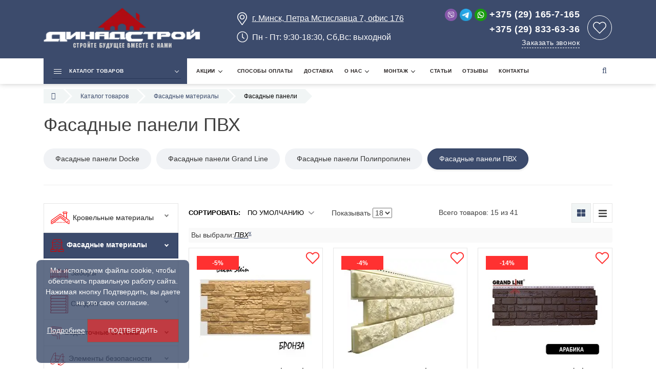

--- FILE ---
content_type: text/html; charset=UTF-8
request_url: https://dn-s.by/katalog-tovarov/fasadnyie-materialyi/fasadnyie-paneli/pvx-material
body_size: 37198
content:
<!DOCTYPE html>
<html>
<head>
    <meta charset="utf-8">
<base href="https://dn-s.by/">
<title>Фасадные панели ПВХ - купить по выгодной цене</title>
<meta name="description" content="Купить фасадные панели ПВХ в Минске ✔ Доступные цены на панели для фасада для наружной отделки дома в каталоге ДинадСтрой ✔ Доставка по Беларуси ✔ Рассрочка ☎️ Звоните: +375 (29) 165-7-165 ">

<meta name="robots" content="index,follow"/>   
    
<meta name="theme-color" content="#F0831C" />
<meta http-equiv="X-UA-Compatible" content="IE=edge" />
<meta name="SKYPE_TOOLBAR" content ="SKYPE_TOOLBAR_PARSER_COMPATIBLE" />
<meta name="viewport" content="width=device-width, initial-scale=1.0, maximum-scale=1.0, user-scalable=no" />
<meta name="facebook-domain-verification" content="9d5jps5bukk4k10oz1rkvlklk1630w" />
<meta property="og:locale" content="ru_RU" />
<meta property="og:type" content="website" />
<meta property="og:title" content="Фасадные панели ПВХ - купить по выгодной цене" />
<meta property="og:description" content="Купить фасадные панели ПВХ в Минске ✔ Доступные цены на панели для фасада для наружной отделки дома в каталоге ДинадСтрой ✔ Доставка по Беларуси ✔ Рассрочка ☎️ Звоните: +375 (29) 165-7-165 " />
<meta property="og:url" content="https://dn-s.by/katalog-tovarov/fasadnyie-materialyi/fasadnyie-paneli/" />
<meta property="og:site_name" content="Магазин строительных материалов ДинадСтрой" />
<meta property="og:image" content="https://dn-s.by/webp/images/site/logo-1.png.webp" />

<link rel="icon" type="image/png" href="/images/site/9.png" />
<link rel="preload" href="/assets/template/fonts/fontawesome-webfont.woff2?v=4.5.0" as="font" type="font/woff2" crossorigin>

<link rel="stylesheet" href="/assets/components/minifyx/cache/styles_6bc2a05d19.min.css" type="text/css" />
<script src="/assets/template/js/headscripts.js"></script>
<script src="/assets/template/js/pixel.js"></script>
<noscript>
    <img alt="facebook" height="1" width="1" style="display:none" src="https://www.facebook.com/tr?id=387737336277376&ev=PageView&noscript=1"/>
</noscript>

<meta name="yandex-verification" content="a5afd7e0cd1d0f9b" />

<!-- Google Tag Manager -->
<script>(function(w,d,s,l,i) { w[l]=w[l]||[];w[l].push( { 'gtm.start':
new Date().getTime(),event:'gtm.js' } );var f=d.getElementsByTagName(s)[0],
j=d.createElement(s),dl=l!='dataLayer'?'&l='+l:'';j.async=true;j.src=
'https://www.googletagmanager.com/gtm.js?id='+i+dl;f.parentNode.insertBefore(j,f);
} )(window,document,'script','dataLayer','GTM-WLRWSFJ');</script>
<!-- End Google Tag Manager -->
    <!-- Стили для тегов. Можете позже перенести их в ваш основной CSS-файл -->
    <style>
        /* Общая обертка для тегов. Выравниваем содержимое по левому краю */
        .category-tags-wrapper {
            display: flex; /* Включаем Flexbox */
            justify-content: flex-start; /* Выравниваем элементы по левому краю */
            flex-wrap: wrap; /* Позволяем тегам переноситься на новую строку */
            margin-bottom: 35px;
            padding-bottom: 25px;
            border-bottom: 1px solid #eee;
        }

        /* Стиль для одного тега - современный вид */
        .category-tag-item {
            display: inline-block;
            padding: 10px 22px; /* Чуть больше паддинг по бокам для лучшей формы */
            background-color: #f0f2f5; /* Более мягкий фон */
            border: 1px solid transparent; /* Убираем видимую рамку в обычном состоянии */
            border-radius: 20px; /* Сильное закругление для формы "пилюли" */
            margin: 5px 10px 5px 0; /* Отступ справа, чтобы теги не слипались */
            text-decoration: none;
            color: #333;
            font-weight: 500;
            font-size: 14px;
            transition: all 0.2s ease-in-out;
            white-space: nowrap;
        }

        /* Стиль тега при наведении курсора */
        .category-tag-item:hover {
            background-color: #e4e6e9;
            color: #000;
        }

        /* Стиль для АКТИВНОГО тега */
        .category-tag-item.active {
            background-color: #27385de6; /* Ваш фирменный синий цвет */
            border-color: #27385d;      /* Сплошной синий цвет для рамки (без прозрачности) */
            color: #ffffff;
            box-shadow: 0 2px 4px rgba(0,0,0,0.1);
        }
    </style>
<link rel="stylesheet" href="/assets/components/msfavorites/css/default.min.css?v=f301bf14" type="text/css" />

<meta name="msfavorites:version" content="3.0.5-beta">
<meta name="msfavorites:ctx" content="web">
<meta name="msfavorites:actionUrl" content="/assets/components/msfavorites/action.php">

<script type="text/javascript">seoFilterConfig = {"jsUrl":"\/assets\/components\/seofilter\/js\/web\/","actionUrl":"\/assets\/components\/seofilter\/action.php","ctx":"web","page":453,"params":{"material":"\u041f\u0412\u0425"},"hash":"material=%D0%9F%D0%92%D0%A5","slider":0,"crumbs":"1","separator":"-","redirect":0,"url":"https:\/\/dn-s.by\/katalog-tovarov\/fasadnyie-materialyi\/fasadnyie-paneli","between":"\/","replacebefore":"0","replaceseparator":" \/ ","jtitle":"title","jlink":".sf_link","jdescription":"meta[name=\"description\"]","jintrotext":".sf_introtext","jkeywords":".sf_keywords","jh1":".sf_h1","jh2":".sf_h2","jtext":".sf_text","jcontent":".sf_content","delimeter":","};</script>
<script type="text/javascript">pdoTitle = {"separator":" \/ ","tpl":"\u0441\u0442\u0440. {page} \u0438\u0437 {pageCount}"};</script>
<link rel="stylesheet" href="/assets/components/msearch2/css/web/default.css" type="text/css" />

	<script type="text/javascript">
		if (typeof mse2Config == "undefined") {mse2Config = {"cssUrl":"\/assets\/components\/msearch2\/css\/web\/","jsUrl":"\/assets\/components\/msearch2\/js\/web\/","actionUrl":"\/assets\/components\/msearch2\/action.php"};}
		if (typeof mse2FormConfig == "undefined") {mse2FormConfig = {};}
		mse2FormConfig["f58ede996ee9933a493d0660a532e27cee4fc0c9"] = {"autocomplete":"results","queryVar":"query","minQuery":3,"pageId":152};
	</script>
<link rel="stylesheet" href="/assets/components/minishop2/css/web/default.css?v=888c7ca881" type="text/css" />
<link rel="stylesheet" href="/assets/components/minishop2/css/web/lib/jquery.jgrowl.min.css" type="text/css" />
<script>miniShop2Config = {"close_all_message":"\u0437\u0430\u043a\u0440\u044b\u0442\u044c \u0432\u0441\u0435","cssUrl":"\/assets\/components\/minishop2\/css\/web\/","jsUrl":"\/assets\/components\/minishop2\/js\/web\/","actionUrl":"\/assets\/components\/minishop2\/action.php","ctx":"web","price_format":[2,"."," "],"price_format_no_zeros":true,"weight_format":[3,"."," "],"weight_format_no_zeros":true};</script>

<script type="text/javascript">mse2Config = {"cssUrl":"\/assets\/components\/msearch2\/css\/web\/","jsUrl":"\/assets\/components\/msearch2\/js\/web\/","actionUrl":"\/assets\/components\/msearch2\/action.php","queryVar":"query","idVar":"id","filter_delimeter":"|","method_delimeter":":","values_delimeter":",","start_sort":"resource|menuindex:asc","start_limit":"18","start_page":1,"start_tpl":"","sort":"","limit":"","page":"","pageVar":"page","tpl":"","parentsVar":"parents","key":"ec79d3fa215f2d910abd99d33644eb4a08afe43e","pageId":453,"query":"","parents":"","aliases":{"vendor":"ms|vendor","color":"msoption|color","made_in":"ms|made_in","warranty":"ms|warranty","width_general":"ms|width_general","height_general":"ms|height_general","fatness_general":"ms|fatness_general","location":"msoption|location","material":"msoption|material","diameter":"msoption|diameter","gabaritnaya_shirina":"ms|gabaritnaya_shirina","rabochaya_shirina":"ms|rabochaya_shirina","glubina_volny":"ms|glubina_volny","dlina_lista":"ms|dlina_lista","vysota_volny":"ms|vysota_volny","shag_volny":"ms|shag_volny","vlagostoykost":"ms|vlagostoykost","vysota":"ms|vysota","dlina":"ms|dlina","kolichestvo_sloev":"ms|kolichestvo_sloev","koefficient_perehlesta":"ms|koefficient_perehlesta","narezka":"msoption|narezka","oblast_primeneniya":"msoption|oblast_primeneniya","obem":"ms|obem","paropronicaemost":"ms|paropronicaemost","plotnost":"ms|plotnost","pokrytie":"msoption|pokrytie","poleznaya_ploschad":"ms|poleznaya_ploschad","poleznaya_shirina":"ms|poleznaya_shirina","posypka":"msoption|posypka","prochnost_v_poperechnom":"ms|prochnost_v_poperechnom","prochnost_v_prodolnom":"ms|prochnost_v_prodolnom","rabochaya_temperatura":"msoption|rabochaya_temperatura","seriya":"msoption|seriya","soderzhanie_cinka":"ms|soderzhanie_cinka","tekstura":"msoption|tekstura","teploprovodnost":"ms|teploprovodnost","tolschina":"ms|tolschina","tolschina_polimernogo_pokrytiya":"ms|tolschina_polimernogo_pokrytiya","ustoychivost_k_uf":"ms|ustoychivost_k_uf","forma":"msoption|forma","shirina":"ms|shirina","dlina_volni":"ms|dlina_volni"},"options":[],"mode":"","moreText":"\u0417\u0430\u0433\u0440\u0443\u0437\u0438\u0442\u044c \u0435\u0449\u0435"};</script>
</head>

<body class="base-template id-453 parent-309">
        
    
    <div class="main-wrapper">
        
    <!-- Google Tag Manager (noscript) -->
    <noscript><iframe src="https://www.googletagmanager.com/ns.html?id=GTM-NWR7RLF"
    height="0" width="0" style="display:none;visibility:hidden"></iframe></noscript>
    <!-- End Google Tag Manager (noscript) -->
    <div class="header">
        <!-- Rating Mail.ru counter -->
        <script src="/assets/template/js/mail.js"></script>
       
        <noscript><div><img src="https://top-fwz1.mail.ru/counter?id=3230373;js=na" style="border:0;position:absolute;left:-9999px;" alt="Top.Mail.Ru" /></div></noscript>
        <!-- //Rating Mail.ru counter -->
        <div class="top-bar-push"></div>
        <div class="header-bottom">
            <div class="container">
                <div class="inner row relative">
                    <div class="logo col-md-4">
                        <div class="table">
                            <div class="table-cell">
                                <a href="https://dn-s.by/">
                                    
                                    <img src="/webp/images/site/logo-1.png.webp" alt="ДинадСтрой"  class="lazy" loading="lazy">
                                    
                                </a>
                                
                            </div>
                        </div>
                    </div>
                    <div class="hidden-xs col-md-4" style="padding-top: 20px;">
                        <div class="table">
                            <div class="table-cell">
                                
                                    
                                    <div class="header-address">
                                        <svg aria-hidden="true" focusable="false" data-prefix="fal" data-icon="map-marker-alt" role="img" xmlns="https://www.w3.org/2000/svg" viewBox="0 0 384 512" class="svg-inline--fa fa-map-marker-alt fa-w-12 fa-2x"><path fill="currentColor" d="M192 96c-52.935 0-96 43.065-96 96s43.065 96 96 96 96-43.065 96-96-43.065-96-96-96zm0 160c-35.29 0-64-28.71-64-64s28.71-64 64-64 64 28.71 64 64-28.71 64-64 64zm0-256C85.961 0 0 85.961 0 192c0 77.413 26.97 99.031 172.268 309.67 9.534 13.772 29.929 13.774 39.465 0C357.03 291.031 384 269.413 384 192 384 85.961 298.039 0 192 0zm0 473.931C52.705 272.488 32 256.494 32 192c0-42.738 16.643-82.917 46.863-113.137S149.262 32 192 32s82.917 16.643 113.137 46.863S352 149.262 352 192c0 64.49-20.692 80.47-160 281.931z" class=""></path></svg>
                                        <a href="#modalkart" class="fancyboxModal">г. Минск, Петра Мстиславца 7, офис 176</a>
                                        
                                        
                                    </div>
                                    <div class="visible-xs"></div>
                                
                                
                                    
                                    <div class="schedule">
                                        <svg aria-hidden="true" focusable="false" data-prefix="fal" data-icon="clock" role="img" xmlns="https://www.w3.org/2000/svg" viewBox="0 0 512 512" class="svg-inline--fa fa-clock fa-w-16 fa-2x"><path fill="currentColor" d="M256 8C119 8 8 119 8 256s111 248 248 248 248-111 248-248S393 8 256 8zm216 248c0 118.7-96.1 216-216 216-118.7 0-216-96.1-216-216 0-118.7 96.1-216 216-216 118.7 0 216 96.1 216 216zm-148.9 88.3l-81.2-59c-3.1-2.3-4.9-5.9-4.9-9.7V116c0-6.6 5.4-12 12-12h14c6.6 0 12 5.4 12 12v146.3l70.5 51.3c5.4 3.9 6.5 11.4 2.6 16.8l-8.2 11.3c-3.9 5.3-11.4 6.5-16.8 2.6z" class=""></path></svg>
                                        Пн - Пт: 9:30-18:30,   Сб,Вс: выходной
                                    </div>
                                    <div class="visible-xs"></div>
                                
                            </div>
                        </div>
                    </div>
                      <div class="header-tel col-md-4">
                      <div class="table">
                      <div class="table-cell">
                      <div class="header-tel-1">
              <a href="viber://chat?number=+375291657165 "><img class="header-contact-ico" src="assets/template/images/viber.svg" alt="viber" class="lazy" loading="lazy"></a>
              <a href="tg://resolve?domain=DinadStroy"><img class="header-contact-ico" src="assets/template/images/tg.svg" alt="telegram" class="lazy" loading="lazy"></a>
              <a href="https://api.whatsapp.com/send?phone=+375291657165 " target="_blank" rel="nofollow"><img class="header-contact-ico" src="assets/template/images/whatsapp.svg" alt="whatsapp" class="lazy" loading="lazy"></a>
              <a href="tel:+375291657165">+375 (29) 165-7-165</a>
              </div>
              
              <div class="header-tel-2">
              <a href="tel:+375298336336">+375 (29) 833-63-36</a>
              </div>
              
              <div class="callback-link-wrap text-right-sm">
              <div class="push5 visible-xs"></div>
              <a href="#callback" class="fancyboxModal callback-link">Заказать звонок</a>
              </div>
              
              <div class="push15 visible-xs"></div>
              </div>
              <div class="mobile_hidden">
                                       <a href="sluzhebnyie-straniczyi/izbrannoe.html" title='Избранное' class="msfavorites-total-all visible" data-data-list="default" data-data-type="resource" data-msfavorites-animation>
                                           <div class="wishlist">
                                               <div class="wish-list-inner">
                                                   <div class="cart-count text-center msfavorites-total" data-data-list="default" data-data-type="resource"></div>
                                               </div>
                                           </div>
                                       </a>
                                   </div>
              </div>
              
              </div>
                    
                    <!--<div class="header-social social-links visible-xs">
                        
                        
                        
                        
                        
                    </div>-->
                </div>
            </div>
        </div>
        <div class="top-bar fix-true ">
            <div class="top-bar-container">
                <div class="inner relative">     
                    <div class="mob-menu-btn hidden-lg hidden-md">
                        <span class="icon-menu-burger">
                            <span class="icon-menu-burger__line"></span>
                        </span>
                    </div>
                    <nav class="mobile-menu">
                        <ul class=""><li class="first down active"><a href="katalog-tovarov/" class="catalog-link"><span>Каталог товаров</span></a><span class="dropdown-button"></span><ul class=""><li class="first down"><a href="katalog-tovarov/krovelnyie-materialyi/" ><span>Кровельные материалы</span></a><span class="dropdown-button"></span><ul class=""><li class="first"><a href="katalog-tovarov/krovelnyie-materialyi/metallocherepicza/" ><span>Металлочерепица</span></a></li><li><a href="katalog-tovarov/krovelnyie-materialyi/profilirovannyie-listyi/" ><span>Профилированные листы</span></a></li><li><a href="katalog-tovarov/krovelnyie-materialyi/falczevaya-krovlya/" ><span>Фальцевая кровля</span></a></li><li><a href="katalog-tovarov/krovelnyie-materialyi/gibkaya-cherepicza/" ><span>Гибкая черепица</span></a></li><li><a href="katalog-tovarov/krovelnyie-materialyi/dobornyie-elementyi-dlya-krovli/" ><span>Доборные элементы кровли</span></a></li><li><a href="katalog-tovarov/krovelnyie-materialyi/sofit/" ><span>Софит</span></a></li><li class="last"><a href="katalog-tovarov/krovelnyie-materialyi/soputstvuyushhie-materialyi-k-krovle/" ><span>Сопутствующие материалы к кровле</span></a></li></ul></li><li class="down active"><a href="katalog-tovarov/fasadnyie-materialyi/" ><span>Фасадные материалы</span></a><span class="dropdown-button"></span><ul class=""><li class="first"><a href="katalog-tovarov/fasadnyie-materialyi/profilirovannyie-listyi/" ><span>Профилированные листы</span></a></li><li><a href="katalog-tovarov/fasadnyie-materialyi/fasadnaya-plitka/" ><span>Фасадная плитка</span></a></li><li class="active"><a href="katalog-tovarov/fasadnyie-materialyi/fasadnyie-paneli/" ><span>Фасадные панели</span></a></li><li><a href="katalog-tovarov/fasadnyie-materialyi/fasadnyie-kassetyi/" ><span>Фасадные кассеты</span></a></li><li><a href="katalog-tovarov/fasadnyie-materialyi/sendvich-paneli/" ><span>Сэндвич панели</span></a></li><li><a href="katalog-tovarov/fasadnyie-materialyi/linearnyie-paneli/" ><span>Линеарные панели</span></a></li><li><a href="katalog-tovarov/fasadnyie-materialyi/dobornyie-elementyi-dlya-fasada/" ><span>Доборные элементы для фасада</span></a></li><li><a href="katalog-tovarov/fasadnyie-materialyi/soputstvuyushhie-materialyi-dlya-fasada/" ><span>Сопутствующие материалы для фасада</span></a></li><li class="last"><a href="katalog-tovarov/fasadnyie-materialyi/terrasnaya-doska/" ><span>Террасная доска</span></a></li></ul></li><li class="down"><a href="katalog-tovarov/zaboryi/" ><span>Заборы</span></a><span class="dropdown-button"></span><ul class=""><li class="first"><a href="katalog-tovarov/zaboryi/profilirovannyie-listyi/" ><span>Профилированные листы</span></a></li><li><a href="katalog-tovarov/zaboryi/shtaketnik-metallicheskij/" ><span>Штакетник металлический</span></a></li><li><a href="katalog-tovarov/zaboryi/zhalyuzi/" ><span>Жалюзи</span></a></li><li><a href="katalog-tovarov/zaboryi/panelnoe-ograzhdenie/" ><span>Панельное ограждение</span></a></li><li><a href="katalog-tovarov/zaboryi/modulnoe-ograzhdenie/" ><span>Модульное ограждение</span></a></li><li><a href="katalog-tovarov/zaboryi/vorota-i-kalitki/" ><span>Ворота и калитки</span></a></li><li><a href="katalog-tovarov/zaboryi/soputstvuyushhie-materialyi-dlya-zabora/" ><span>Сопутствующие материалы для забора</span></a></li><li class="last"><a href="katalog-tovarov/zaboryi/sajding-dlya-zaborov/" ><span>Сайдинг для заборов</span></a></li></ul></li><li class="down"><a href="katalog-tovarov/sajding/" ><span>Сайдинг</span></a><span class="dropdown-button"></span><ul class=""><li class="first"><a href="katalog-tovarov/sajding/sajding-metallicheskij/" ><span>Металлический сайдинг</span></a></li><li><a href="katalog-tovarov/sajding/sajding-grand-line/" ><span>Сайдинг Grand Line</span></a></li><li><a href="katalog-tovarov/sajding/sajding-pvx/" ><span>Сайдинг ПВХ</span></a></li><li class="last"><a href="katalog-tovarov/sajding/fibrosajding/" ><span>Фибросайдинг</span></a></li></ul></li><li class="down"><a href="katalog-tovarov/vodostochnyie-sistemyi/" ><span>Водосточные системы</span></a><span class="dropdown-button"></span><ul class=""><li class="first"><a href="katalog-tovarov/vodostochnyie-sistemyi/metallicheskie-vodostoki/" ><span>Металлические водостоки</span></a></li><li class="last"><a href="katalog-tovarov/vodostochnyie-sistemyi/vodostoki-pvx/" ><span>Водостоки ПВХ</span></a></li></ul></li><li class="down"><a href="katalog-tovarov/elementyi-bezopasnosti-krovli/" ><span>Элементы безопасности кровли</span></a><span class="dropdown-button"></span><ul class=""><li class="first"><a href="katalog-tovarov/elementyi-bezopasnosti-krovli/krovelnoe-ograzhdenie/" ><span>Кровельные ограждения</span></a></li><li><a href="katalog-tovarov/elementyi-bezopasnosti-krovli/perexodnoj-mostik/" ><span>Переходные мостики</span></a></li><li><a href="katalog-tovarov/elementyi-bezopasnosti-krovli/krovelnyie-lestniczyi/" ><span>Кровельные лестницы</span></a></li><li class="last"><a href="katalog-tovarov/elementyi-bezopasnosti-krovli/snegozaderzhateli/" ><span>Снегозадержатели</span></a></li></ul></li><li><a href="katalog-tovarov/soputstvuyushhie-tovaryi/" ><span>Сопутствующие товары</span></a></li><li class="last"><a href="katalog-tovarov/uczenyonnyij-tovar/" ><span>Уценённый товар</span></a></li></ul></li><li class="down"><a href="akczii/" ><span>Акции</span></a><span class="dropdown-button"></span><ul class=""><li class="first"><a href="akczii/zimoj-deshevle-shtaketnik-ot-28-rm.p.html" ><span>Зимой дешевле ! Штакетник от 2,8 р/м.п.</span></a></li><li><a href="akczii/burya-mchitsya.-sneg-letit.-snegovoj-barer-stoit.html" ><span>Буря мчится. Снег летит. СНЕГОВОЙ БАРЬЕР стоит!</span></a></li><li class="last"><a href="akczii/zamorozhennaya-czena-na-metallocherepiczu-monterrej.html" ><span>Замороженная цена на металлочерепицу монтеррей</span></a></li></ul></li><li><a href="oplata.html" ><span>Способы оплаты</span></a></li><li><a href="dostavka.html" ><span>Доставка</span></a></li><li class="down"><a href="o-nas/" ><span>О нас</span></a><span class="dropdown-button"></span><ul class=""><li class="first"><a href="o-nas/nashi-sotrudniki.html" ><span>Наши сотрудники</span></a></li><li><a href="o-nas/vopros-otvet.html" ><span>Вопрос-Ответ</span></a></li><li><a href="o-nas/optovikam.html" ><span>Оптовикам</span></a></li><li class="last"><a href="o-nas/portfolio/" ><span>Портфолио</span></a></li></ul></li><li class="down"><a href="montazh/" ><span>Монтаж</span></a><span class="dropdown-button"></span><ul class=""><li class="first"><a href="montazh/instrukcii-po-montazhu/" ><span>Инструкции по монтажу</span></a></li><li class="last"><a href="montazh/instrumenty-dlya-montazha/" ><span>Инструменты для монтажа</span></a></li></ul></li><li><a href="stati/" ><span>Статьи</span></a></li><li><a href="otzyivyi.html" ><span>Отзывы</span></a></li><li class="last"><a href="kontaktyi/" ><span>Контакты</span></a></li></ul>
                    </nav>
                    <div class="top-menu">
                        <ul class=""><li class="first down active"><a href="katalog-tovarov/" class="catalog-link"><span>Каталог товаров</span></a><ul class=""><li class="first down"><a href="katalog-tovarov/krovelnyie-materialyi/" ><img src="/assets/cache_image/assets/template/images/1.2_35x35_a1f.jpeg" class="icoimg lazy" loading="lazy"><span>Кровельные материалы</span></a><ul class=""><li class="first"><a href="katalog-tovarov/krovelnyie-materialyi/metallocherepicza/" ><span>Металлочерепица</span></a></li><li class=""><a href="katalog-tovarov/krovelnyie-materialyi/profilirovannyie-listyi/" ><span>Профилированные листы</span></a></li><li class=""><a href="katalog-tovarov/krovelnyie-materialyi/falczevaya-krovlya/" ><span>Фальцевая кровля</span></a></li><li class=""><a href="katalog-tovarov/krovelnyie-materialyi/gibkaya-cherepicza/" ><span>Гибкая черепица</span></a></li><li class=""><a href="katalog-tovarov/krovelnyie-materialyi/dobornyie-elementyi-dlya-krovli/" ><span>Доборные элементы кровли</span></a></li><li class=""><a href="katalog-tovarov/krovelnyie-materialyi/sofit/" ><span>Софит</span></a></li><li class="last"><a href="katalog-tovarov/krovelnyie-materialyi/soputstvuyushhie-materialyi-k-krovle/" ><span>Сопутствующие материалы к кровле</span></a></li></ul></li><li class="down active"><a href="katalog-tovarov/fasadnyie-materialyi/" ><img src="/assets/cache_image/assets/template/images/2.1_35x35_a1f.jpeg" class="icoimg lazy" loading="lazy"><span>Фасадные материалы</span></a><ul class=""><li class="first"><a href="katalog-tovarov/fasadnyie-materialyi/profilirovannyie-listyi/" ><span>Профилированные листы</span></a></li><li class=""><a href="katalog-tovarov/fasadnyie-materialyi/fasadnaya-plitka/" ><span>Фасадная плитка</span></a></li><li class="active"><a href="katalog-tovarov/fasadnyie-materialyi/fasadnyie-paneli/" ><span>Фасадные панели</span></a></li><li class=""><a href="katalog-tovarov/fasadnyie-materialyi/fasadnyie-kassetyi/" ><span>Фасадные кассеты</span></a></li><li class=""><a href="katalog-tovarov/fasadnyie-materialyi/sendvich-paneli/" ><span>Сэндвич панели</span></a></li><li class=""><a href="katalog-tovarov/fasadnyie-materialyi/linearnyie-paneli/" ><span>Линеарные панели</span></a></li><li class=""><a href="katalog-tovarov/fasadnyie-materialyi/dobornyie-elementyi-dlya-fasada/" ><span>Доборные элементы для фасада</span></a></li><li class=""><a href="katalog-tovarov/fasadnyie-materialyi/soputstvuyushhie-materialyi-dlya-fasada/" ><span>Сопутствующие материалы для фасада</span></a></li><li class="last"><a href="katalog-tovarov/fasadnyie-materialyi/terrasnaya-doska/" ><span>Террасная доска</span></a></li></ul></li><li class="down"><a href="katalog-tovarov/zaboryi/" ><img src="/assets/cache_image/assets/template/images/37_35x35_a1f.jpeg" class="icoimg lazy" loading="lazy"><span>Заборы</span></a><ul class=""><li class="first"><a href="katalog-tovarov/zaboryi/profilirovannyie-listyi/" ><span>Профилированные листы</span></a></li><li class=""><a href="katalog-tovarov/zaboryi/shtaketnik-metallicheskij/" ><span>Штакетник металлический</span></a></li><li class=""><a href="katalog-tovarov/zaboryi/zhalyuzi/" ><span>Жалюзи</span></a></li><li class=""><a href="katalog-tovarov/zaboryi/panelnoe-ograzhdenie/" ><span>Панельное ограждение</span></a></li><li class=""><a href="katalog-tovarov/zaboryi/modulnoe-ograzhdenie/" ><span>Модульное ограждение</span></a></li><li class=""><a href="katalog-tovarov/zaboryi/vorota-i-kalitki/" ><span>Ворота и калитки</span></a></li><li class=""><a href="katalog-tovarov/zaboryi/soputstvuyushhie-materialyi-dlya-zabora/" ><span>Сопутствующие материалы для забора</span></a></li><li class="last"><a href="katalog-tovarov/zaboryi/sajding-dlya-zaborov/" ><span>Сайдинг для заборов</span></a></li></ul></li><li class="down"><a href="katalog-tovarov/sajding/" ><img src="/assets/cache_image/images/icoimg/siding1_35x35_0e4.png" class="icoimg lazy" loading="lazy"><span>Сайдинг</span></a><ul class=""><li class="first"><a href="katalog-tovarov/sajding/sajding-metallicheskij/" ><span>Металлический сайдинг</span></a></li><li class=""><a href="katalog-tovarov/sajding/sajding-grand-line/" ><span>Сайдинг Grand Line</span></a></li><li class=""><a href="katalog-tovarov/sajding/sajding-pvx/" ><span>Сайдинг ПВХ</span></a></li><li class="last"><a href="katalog-tovarov/sajding/fibrosajding/" ><span>Фибросайдинг</span></a></li></ul></li><li class="down"><a href="katalog-tovarov/vodostochnyie-sistemyi/" ><img src="/assets/cache_image/assets/template/images/vodostochnyie-sistemyi-1_35x35_a1f.jpeg" class="icoimg lazy" loading="lazy"><span>Водосточные системы</span></a><ul class=""><li class="first"><a href="katalog-tovarov/vodostochnyie-sistemyi/metallicheskie-vodostoki/" ><span>Металлические водостоки</span></a></li><li class="last"><a href="katalog-tovarov/vodostochnyie-sistemyi/vodostoki-pvx/" ><span>Водостоки ПВХ</span></a></li></ul></li><li class="down"><a href="katalog-tovarov/elementyi-bezopasnosti-krovli/" ><img src="/assets/cache_image/assets/template/images/elementyi-krovli-1_35x35_a1f.jpeg" class="icoimg lazy" loading="lazy"><span>Элементы безопасности кровли</span></a><ul class=""><li class="first"><a href="katalog-tovarov/elementyi-bezopasnosti-krovli/krovelnoe-ograzhdenie/" ><span>Кровельные ограждения</span></a></li><li class=""><a href="katalog-tovarov/elementyi-bezopasnosti-krovli/perexodnoj-mostik/" ><span>Переходные мостики</span></a></li><li class=""><a href="katalog-tovarov/elementyi-bezopasnosti-krovli/krovelnyie-lestniczyi/" ><span>Кровельные лестницы</span></a></li><li class="last"><a href="katalog-tovarov/elementyi-bezopasnosti-krovli/snegozaderzhateli/" ><span>Снегозадержатели</span></a></li></ul></li><li class=""><a href="katalog-tovarov/soputstvuyushhie-tovaryi/" ><img src="/assets/cache_image/assets/template/images/6-1_35x35_a1f.jpeg" class="icoimg lazy" loading="lazy"><span>Сопутствующие товары</span></a></li><li class="last"><a href="katalog-tovarov/uczenyonnyij-tovar/" ><img src="/assets/cache_image/assets/template/images/fgh_35x35_0e4.png" class="icoimg lazy" loading="lazy"><span>Уценённый товар</span></a></li></ul></li><li class="down"><a href="akczii/" ><span>Акции</span></a><ul class=""><li class="first"><a href="akczii/zimoj-deshevle-shtaketnik-ot-28-rm.p.html" ><span>Зимой дешевле ! Штакетник от 2,8 р/м.п.</span></a></li><li class=""><a href="akczii/burya-mchitsya.-sneg-letit.-snegovoj-barer-stoit.html" ><span>Буря мчится. Снег летит. СНЕГОВОЙ БАРЬЕР стоит!</span></a></li><li class="last"><a href="akczii/zamorozhennaya-czena-na-metallocherepiczu-monterrej.html" ><span>Замороженная цена на металлочерепицу монтеррей</span></a></li></ul></li><li class=""><a href="oplata.html" ><span>Способы оплаты</span></a></li><li class=""><a href="dostavka.html" ><span>Доставка</span></a></li><li class="down"><a href="o-nas/" ><span>О нас</span></a><ul class=""><li class="first"><a href="o-nas/nashi-sotrudniki.html" ><span>Наши сотрудники</span></a></li><li class=""><a href="o-nas/vopros-otvet.html" ><span>Вопрос-Ответ</span></a></li><li class=""><a href="o-nas/optovikam.html" ><span>Оптовикам</span></a></li><li class="last"><a href="o-nas/portfolio/" ><span>Портфолио</span></a></li></ul></li><li class="down"><a href="montazh/" ><span>Монтаж</span></a><ul class=""><li class="first"><a href="montazh/instrukcii-po-montazhu/" ><span>Инструкции по монтажу</span></a></li><li class="last"><a href="montazh/instrumenty-dlya-montazha/" ><span>Инструменты для монтажа</span></a></li></ul></li><li class=""><a href="stati/" ><span>Статьи</span></a></li><li class=""><a href="otzyivyi.html" ><span>Отзывы</span></a></li><li class="last"><a href="kontaktyi/" ><span>Контакты</span></a></li></ul>
                        <span class="header-search-btn"><i class="fa fa-search"></i></span>
                        <div class="cleaner"></div>
                    </div>
                    <a href="https://dn-s.by/">
                    <div class="logo-mob"><img src="/webp/assets/template/images/logo-1-1.png.webp" alt="ДинадСтрой" class="lazy" loading="lazy"></div>
                    </a>
                    <div class="header-search add-search">
                        <div class="search-block">
                            <form data-key="f58ede996ee9933a493d0660a532e27cee4fc0c9" action="rezultatyi-poiska.html" method="get" id="mse2_form">
    <input type="text" placeholder="Поиск по каталогу" name="query" value="" autofocus="" />
    <input type="submit" />
    <i class="fa fa-times" aria-hidden="true"></i>
</form>
                        </div>
                    </div>
                       <a href="sluzhebnyie-straniczyi/izbrannoe.html" title='Избранное' class="msfavorites-total-all mob visible" data-data-list="default" data-data-type="resource" data-msfavorites-animation>
                           <div class="wishlist">
                               <div class="wish-list-inner">
                                   <div class="cart-count text-center msfavorites-total" data-data-list="default" data-data-type="resource"></div>
                               </div>
                           </div>
                       </a>
                    <span class="header-contacs-btn hidden-md hidden-lg"><i class="fa fa-search icon-contacts"></i></span>
                    <span class="header-search-btn hidden-md hidden-lg"><i class="fa fa-search icon-search"></i></span>
                    
                </div>
            </div>
        </div>
        <div class="top-bar-push-md cleaner visible-md visible-lg"></div>
    </div>
    <div class="modal-contacts-wrapper hide-contacts-wrapper">
        <div class="close-btn"><img src="assets/template/images/vector.svg" alt="close"></div>
             <div class="header-tel">
                    <div class="table">
                        <div class="table-cell">
                            <div class="header-tel-1">
                             
                                    <a href="viber://chat?number=+375291657165 "><img src="assets/template/images/viber.svg" alt="viber" class="lazy" loading="lazy"></a>
                                    <a href="tg://resolve?domain=DinadStroy"><img src="assets/template/images/tg.svg" alt="telegram" class="lazy" loading="lazy"></a>
                                    <a href="https://api.whatsapp.com/send?phone=+375291657165 " target="_blank" rel="nofollow"><img src="assets/template/images/whatsapp.svg" alt="whatsapp" class="lazy" loading="lazy"></a>
                            </div>
                            <div class="header-tel-2 "><a href="tel:+375291657165">+375 (29) 165-7-165</a></div>

                            
                            <div class="header-tel-2">
                                
                                <a href="tel:+375298336336">+375 (29) 833-63-36</a>
                            </div>
                            
                            <div class="callback-link-wrap text-right-sm">
                                <div class="push5 visible-xs"></div>
                                <div class="callback-contact__modal"><a href="#callback" class="fancyboxModal callback-link" onclick="ga('send','event','zakaz_zvonok_header','zakaz_zvonok_header_ga'); ym(44986051,'reachGoal','zakaz_zvonok_header_ym'); return true;">Заказать звонок</a>
                            </div></div>
                            <div class="push15 visible-xs"></div>
                        </div>
                    </div>
            
        </div>
    </div>
    <script>
        let contactBtn = document.querySelector('.header-contacs-btn');
        let contactWrapper = document.querySelector('.modal-contacts-wrapper');
        let closeBtn = document.querySelector('.close-btn');

        contactBtn.addEventListener('click', () => {
            if(contactWrapper.classList.contains('hide-contacts-wrapper')) {
                document.body.classList.add('scroll-off');
                contactWrapper.classList.remove('hide-contacts-wrapper');
                contactWrapper.classList.add('visible-contacts-wrapper');
            }
        });
         closeBtn.addEventListener('click', () => {

            if(contactWrapper.classList.contains('visible-contacts-wrapper')) {
                document.body.classList.remove('scroll-off');
                    contactWrapper.classList.remove('visible-contacts-wrapper');
                contactWrapper.classList.add('hide-contacts-wrapper');

            }
        });
    </script>
    <style>
    .scroll-off {
    
        overflow: hidden;
    }
        .close-btn {
            position: fixed;
            top: 24px;
            right: 24px;
        }
         .hide-contacts-wrapper {
            display: none;
        }
        .visible-contacts-wrapper {
           display: flex;
        }
        .modal-contacts-wrapper{
            align-items: center;
            position: fixed;
            top: 0;
            left: 0;
            width: 100%;
            background: rgba(63, 76, 106, 0.95);
            height: 100%;
            z-index: 999;
        }

    </style>
    <div itemscope itemtype="https://schema.org/WPHeader">
    <meta itemprop="headline" content="ДинадСтрой">
    <meta itemprop="description" content="В компании «ДинадСтрой» - лучшая кровля и фасады. Купите металлочерепицу, гибкую и композитную черепицу, водостоки, сайдинг и террасную доску с доставкой и монтажом."></div>

        <div class="middle" id="middlesection">
            <div class="container">
                <ol class="breadcrumb" itemscope="" itemtype="http://schema.org/BreadcrumbList"><li itemscope="" itemprop="itemListElement" itemtype="http://schema.org/ListItem"><a href="/" itemprop="item"><i class="fa fa-home"></i><meta itemprop="name" content="Главная"><meta itemprop="position" content="1"></a></li>
<li class="breadcrumb-item" itemscope="" itemprop="itemListElement" itemtype="http://schema.org/ListItem"><a href="katalog-tovarov/" itemprop="item"><span itemprop="name">Каталог товаров</span><meta itemprop="position" content="2"></a></li>
<li class="breadcrumb-item" itemscope="" itemprop="itemListElement" itemtype="http://schema.org/ListItem"><a href="katalog-tovarov/fasadnyie-materialyi/" itemprop="item"><span itemprop="name">Фасадные материалы</span><meta itemprop="position" content="3"></a></li>
<li class="breadcrumb-item active"itemscope="" itemprop="itemListElement" itemtype="http://schema.org/ListItem"><span itemprop="name">Фасадные панели</span><meta itemprop="position" content="4"></li></ol>
                
                <h1 class="pagetitle sf_h1">Фасадные панели ПВХ</h1>
                
                <!-- ==================================== -->
                <!-- ==== НАЧАЛО БЛОКА ВЫВОДА ТЕГОВ ==== -->
                <!-- ==================================== -->
                <div class="category-tags-wrapper"><a href="https://dn-s.by/katalog-tovarov/fasadnyie-materialyi/fasadnyie-paneli/docke" class="category-tag-item">Фасадные панели Docke</a><a href="https://dn-s.by/katalog-tovarov/fasadnyie-materialyi/fasadnyie-paneli/grand-line" class="category-tag-item">Фасадные панели Grand Line</a><a href="https://dn-s.by/katalog-tovarov/fasadnyie-materialyi/fasadnyie-paneli/polipropilen-material" class="category-tag-item">Фасадные панели Полипропилен</a><a href="https://dn-s.by/katalog-tovarov/fasadnyie-materialyi/fasadnyie-paneli/pvx-material" class="category-tag-item">Фасадные панели ПВХ</a></div>
                <!-- ================================== -->
                <!-- ==== КОНЕЦ БЛОКА ВЫВОДА ТЕГОВ ==== -->
                <!-- ================================== -->

                <!-- ВАШ РАБОЧИЙ ВЫЗОВ ФИЛЬТРА И ТОВАРОВ ОСТАЛСЯ НЕИЗМЕННЫМ -->
                <div class="row">
    <div class="col-md-3">
        <div class="aside">
            <nav class="aside-menu hidden-xs hidden-sm">
                <div class="aside-menu-title visible-xs visible-sm">
                    Категории товаров
                    
                </div>
                <ul class=""><li class="first catalog-filter"><a href="katalog-tovarov/krovelnyie-materialyi/" ><img src="assets/template/images/1.2.svg" style="margin-right: 5px;">Кровельные материалы</a><ul class=""><li class="first catalog-filter"><a href="katalog-tovarov/krovelnyie-materialyi/metallocherepicza/" ><img src="" style="margin-right: 5px;">Металлочерепица</a><ul class=""><li class="first"><a href="katalog-tovarov/krovelnyie-materialyi/metallocherepicza/belarus/" >Беларусь</a></li><li class="last"><a href="katalog-tovarov/krovelnyie-materialyi/metallocherepicza/rossiya/" >Россия</a></li></ul></li><li class=""><a href="katalog-tovarov/krovelnyie-materialyi/profilirovannyie-listyi/" >Профилированные листы</a></li><li class=""><a href="katalog-tovarov/krovelnyie-materialyi/falczevaya-krovlya/" >Фальцевая кровля</a></li><li class=" catalog-filter"><a href="katalog-tovarov/krovelnyie-materialyi/gibkaya-cherepicza/" ><img src="" style="margin-right: 5px;">Гибкая черепица</a><ul class=""><li class="first"><a href="katalog-tovarov/krovelnyie-materialyi/gibkaya-cherepicza/standard/" >Standard</a></li><li class=""><a href="katalog-tovarov/krovelnyie-materialyi/gibkaya-cherepicza/premium/" >Premium</a></li><li class=""><a href="katalog-tovarov/krovelnyie-materialyi/gibkaya-cherepicza/evraziya/" >Евразия</a></li><li class="last"><a href="katalog-tovarov/krovelnyie-materialyi/gibkaya-cherepicza/gibkaya-cherepicza-docke/" >Гибкая черепица Docke</a></li></ul></li><li class=" catalog-filter"><a href="katalog-tovarov/krovelnyie-materialyi/dobornyie-elementyi-dlya-krovli/" ><img src="" style="margin-right: 5px;">Доборные элементы кровли</a><ul class=""><li class="first"><a href="katalog-tovarov/krovelnyie-materialyi/dobornyie-elementyi-dlya-krovli/dlya-metallocherepiczyi/" >Для металлочерепицы</a></li><li class=""><a href="katalog-tovarov/krovelnyie-materialyi/dobornyie-elementyi-dlya-krovli/dlya-gibkoj-cherepiczyi/" >Для гибкой черепицы</a></li><li class="last"><a href="katalog-tovarov/krovelnyie-materialyi/dobornyie-elementyi-dlya-krovli/dlya-keramicheskoj-cherepiczyi/" >Для керамической черепицы</a></li></ul></li><li class=""><a href="katalog-tovarov/krovelnyie-materialyi/sofit/" >Софит</a></li><li class="last catalog-filter"><a href="katalog-tovarov/krovelnyie-materialyi/soputstvuyushhie-materialyi-k-krovle/" ><img src="" style="margin-right: 5px;">Сопутствующие материалы к кровле</a><ul class=""><li class="first"><a href="katalog-tovarov/krovelnyie-materialyi/soputstvuyushhie-materialyi-k-krovle/gidroizolyacziya-i-paroizolyacziya/" >Гидроизоляция и пароизоляция</a></li><li class=""><a href="katalog-tovarov/krovelnyie-materialyi/soputstvuyushhie-materialyi-k-krovle/krovelnaya-ventilyacziya/" >Кровельная вентиляция</a></li><li class="last"><a href="katalog-tovarov/krovelnyie-materialyi/soputstvuyushhie-materialyi-k-krovle/aerozol-i-korrektoryi/" >Аэрозоль и корректоры</a></li></ul></li></ul></li><li class="active catalog-filter"><a href="katalog-tovarov/fasadnyie-materialyi/" ><img src="assets/template/images/2.1.svg" style="margin-right: 5px;">Фасадные материалы</a><ul class=""><li class="first catalog-filter"><a href="katalog-tovarov/fasadnyie-materialyi/profilirovannyie-listyi/" ><img src="" style="margin-right: 5px;">Профилированные листы</a><ul class=""><li class="first"><a href="katalog-tovarov/fasadnyie-materialyi/profilirovannyie-listyi/profnastil-metallprofil/" >Профнастил Металлпрофиль</a></li><li class="last"><a href="katalog-tovarov/fasadnyie-materialyi/profilirovannyie-listyi/profnastil-grand-line/" >Профнастил Grand Line</a></li></ul></li><li class=""><a href="katalog-tovarov/fasadnyie-materialyi/fasadnaya-plitka/" >Фасадная плитка</a></li><li class="active"><a >Фасадные панели</a><ul class=""><li class="first"><a href="katalog-tovarov/fasadnyie-materialyi/fasadnyie-paneli/fasadnyie-paneli-docke/" >Фасадные панели Docke</a></li><li class="last"><a href="katalog-tovarov/fasadnyie-materialyi/fasadnyie-paneli/fasadnyie-paneli-grand-line/" >Фасадные панели Grand Line</a></li></ul></li><li class=""><a href="katalog-tovarov/fasadnyie-materialyi/fasadnyie-kassetyi/" >Фасадные кассеты</a></li><li class=""><a href="katalog-tovarov/fasadnyie-materialyi/sendvich-paneli/" >Сэндвич панели</a></li><li class=""><a href="katalog-tovarov/fasadnyie-materialyi/linearnyie-paneli/" >Линеарные панели</a></li><li class=""><a href="katalog-tovarov/fasadnyie-materialyi/dobornyie-elementyi-dlya-fasada/" >Доборные элементы для фасада</a></li><li class=" catalog-filter"><a href="katalog-tovarov/fasadnyie-materialyi/soputstvuyushhie-materialyi-dlya-fasada/" ><img src="" style="margin-right: 5px;">Сопутствующие материалы для фасада</a><ul class=""><li class="first"><a href="katalog-tovarov/fasadnyie-materialyi/soputstvuyushhie-materialyi-dlya-fasada/krepezh-dlya-fasada/" >Крепеж для фасада</a></li><li class="last"><a href="katalog-tovarov/fasadnyie-materialyi/soputstvuyushhie-materialyi-dlya-fasada/podkonstrukcziya.html" >Подконструкция</a></li></ul></li><li class="last"><a href="katalog-tovarov/fasadnyie-materialyi/terrasnaya-doska/" >Террасная доска</a></li></ul></li><li class=" catalog-filter"><a href="katalog-tovarov/zaboryi/" ><img src="assets/template/images/37.svg" style="margin-right: 5px;">Заборы</a><ul class=""><li class="first"><a href="katalog-tovarov/zaboryi/profilirovannyie-listyi/" >Профилированные листы</a></li><li class=""><a href="katalog-tovarov/zaboryi/shtaketnik-metallicheskij/" >Штакетник металлический</a></li><li class=""><a href="katalog-tovarov/zaboryi/zhalyuzi/" >Жалюзи</a></li><li class=""><a href="katalog-tovarov/zaboryi/panelnoe-ograzhdenie/" >Панельное ограждение</a></li><li class=""><a href="katalog-tovarov/zaboryi/modulnoe-ograzhdenie/" >Модульное ограждение</a></li><li class=""><a href="katalog-tovarov/zaboryi/vorota-i-kalitki/" >Ворота и калитки</a></li><li class=""><a href="katalog-tovarov/zaboryi/soputstvuyushhie-materialyi-dlya-zabora/" >Сопутствующие материалы для забора</a></li><li class="last"><a href="katalog-tovarov/zaboryi/sajding-dlya-zaborov/" >Сайдинг для заборов</a></li></ul></li><li class=" catalog-filter"><a href="katalog-tovarov/sajding/" ><img src="images/icoimg/siding1.png" style="margin-right: 5px;">Сайдинг</a><ul class=""><li class="first"><a href="katalog-tovarov/sajding/sajding-metallicheskij/" >Металлический сайдинг</a></li><li class=""><a href="katalog-tovarov/sajding/sajding-grand-line/" >Сайдинг Grand Line</a></li><li class=""><a href="katalog-tovarov/sajding/sajding-pvx/" >Сайдинг ПВХ</a></li><li class="last"><a href="katalog-tovarov/sajding/fibrosajding/" >Фибросайдинг</a></li></ul></li><li class=" catalog-filter"><a href="katalog-tovarov/vodostochnyie-sistemyi/" ><img src="assets/template/images/vodostochnyie-sistemyi-1.svg" style="margin-right: 5px;">Водосточные системы</a><ul class=""><li class="first catalog-filter"><a href="katalog-tovarov/vodostochnyie-sistemyi/metallicheskie-vodostoki/" ><img src="" style="margin-right: 5px;">Металлические водостоки</a><ul class=""><li class="first"><a href="katalog-tovarov/vodostochnyie-sistemyi/metallicheskie-vodostoki/vodostoki-pryamougolnogo-secheniya/" >Водостоки прямоугольного сечения</a></li><li class="last"><a href="katalog-tovarov/vodostochnyie-sistemyi/metallicheskie-vodostoki/vodostoki-kruglogo-secheniya/" >Водостоки круглого сечения</a></li></ul></li><li class="last catalog-filter"><a href="katalog-tovarov/vodostochnyie-sistemyi/vodostoki-pvx/" ><img src="" style="margin-right: 5px;">Водостоки ПВХ</a><ul class=""><li class="first"><a href="katalog-tovarov/vodostochnyie-sistemyi/vodostoki-pvx/plastikovyie-vodostochnyie-sistema-grand-line/" >Пластиковые водосточные система Grand Line</a></li><li class="last"><a href="katalog-tovarov/vodostochnyie-sistemyi/vodostoki-pvx/plastikovyie-vodostochnyie-sistemyi-docke/" >Пластиковые водосточные системы Docke</a></li></ul></li></ul></li><li class=" catalog-filter"><a href="katalog-tovarov/elementyi-bezopasnosti-krovli/" ><img src="assets/template/images/elementyi-krovli-1.svg" style="margin-right: 5px;">Элементы безопасности кровли</a><ul class=""><li class="first"><a href="katalog-tovarov/elementyi-bezopasnosti-krovli/krovelnoe-ograzhdenie/" >Кровельные ограждения</a></li><li class=""><a href="katalog-tovarov/elementyi-bezopasnosti-krovli/perexodnoj-mostik/" >Переходные мостики</a></li><li class=""><a href="katalog-tovarov/elementyi-bezopasnosti-krovli/krovelnyie-lestniczyi/" >Кровельные лестницы</a></li><li class="last"><a href="katalog-tovarov/elementyi-bezopasnosti-krovli/snegozaderzhateli/" >Снегозадержатели</a></li></ul></li><li><a href="katalog-tovarov/soputstvuyushhie-tovaryi/" >Сопутствующие товары</a></li><li class="last"><a href="katalog-tovarov/uczenyonnyij-tovar/" >Уценённый товар</a></li></ul>
            </nav>
            <div class="filter-menu-button">Фильтры</div>
            <div class="filter-menu-wrapper">
                 <div class="aside-filters-block">
                <div class="filters-form-title-xs visible-xs visible-sm">
                    <svg xmlns="http://www.w3.org/2000/svg" x="0px" y="0px" width="24" height="24" viewBox="0 0 171 171" style=" fill:#000000;"><g fill="none" fill-rule="nonzero" stroke="none" stroke-width="1" stroke-linecap="butt" stroke-linejoin="miter" stroke-miterlimit="10" stroke-dasharray="" stroke-dashoffset="0" font-family="none" font-weight="none" font-size="none" text-anchor="none" style="mix-blend-mode: normal"><path d="M0,171.98863v-171.98863h171.98863v171.98863z" fill="none"></path><g fill="#ffffff"><path d="M0,0v14.25l64.125,64.125v92.625l42.75,-28.5v-64.125l64.125,-64.125v-14.25zM20.03906,14.25h130.92188l-49.875,49.875h-31.17187zM78.375,78.375h14.25v56.33203l-14.25,9.12891z"></path></g></g>
                    </svg>
                </div>
                <form action="katalog-tovarov/fasadnyie-materialyi/fasadnyie-paneli/" class="filters-form" method="post" id="mse2_filters">
                    <div class="close_filter">x</div>
                    <div class="aside-filters-block-inner">
                        <div class="filter-item active">
    <div class="filter-item-title">
        <div class="table">
            <div class="table-cell">
                Цена
            </div>
        </div>
    </div>
    <div class="item-dropdown">
        <fieldset id="mse2_ms|price">
            <div class="number_slider_wrapper">
        	    <div class="mse2_number_slider"></div>
        	</div>
        	<div class="push10"></div>
        	<div class="mse2_number_inputs row min">
        		<div class="col-xs-6">
    <div class="form-group relative">
    	<label for="mse2_ms|price_0">От</label>
    	<input type="text" name="ms|price" id="mse2_ms|price_0" value="2" class="form-control" />
	</div>
</div><div class="col-xs-6">
    <div class="form-group relative">
    	<label for="mse2_ms|price_1">До</label>
    	<input type="text" name="ms|price" id="mse2_ms|price_1" value="45" class="form-control" />
	</div>
</div>
        	</div>
        </fieldset>
    </div>
</div>
<div class="filter-item ">
    <div class="filter-item-title">
        <div class="table">
            <div class="table-cell">
                Производитель
            </div>
        </div>
    </div>
    <div class="item-dropdown">
        <div class="item-dropdown-inner">
            <div class="filter-customcheck-wrap" id="mse2_ms|vendor">
                <div class="filter-customcheck">
    <input type="checkbox" name="vendor" id="mse2_ms|vendor_0" value="15"   />
    <label for="mse2_ms|vendor_0" class="">Docke</label>
</div><div class="filter-customcheck">
    <input type="checkbox" name="vendor" id="mse2_ms|vendor_1" value="14"   />
    <label for="mse2_ms|vendor_1" class="">Grand Line</label>
</div><div class="filter-customcheck">
    <input type="checkbox" name="vendor" id="mse2_ms|vendor_2" value="0"  disabled />
    <label for="mse2_ms|vendor_2" class="disabled">Нет</label>
</div>
            </div>
        </div>
    </div>
</div>
<div class="filter-item ">
    <div class="filter-item-title">
        <div class="table">
            <div class="table-cell">
                Цвета
            </div>
        </div>
    </div>
    <div class="item-dropdown">
        <div class="item-dropdown-inner">
            <div class="filter-customcheck-wrap" id="mse2_msoption|color">
                <div class="filter-customcheck">
    <input type="checkbox" name="color" id="mse2_msoption|color_0" value="в цвет коллекции"  disabled />
    <label for="mse2_msoption|color_0" class="disabled">в цвет коллекции</label>
</div>
            </div>
        </div>
    </div>
</div>
<div class="filter-item ">
    <div class="filter-item-title">
        <div class="table">
            <div class="table-cell">
                Страна
            </div>
        </div>
    </div>
    <div class="item-dropdown">
        <div class="item-dropdown-inner">
            <div class="filter-customcheck-wrap" id="mse2_ms|made_in">
                <div class="filter-customcheck">
    <input type="checkbox" name="made_in" id="mse2_ms|made_in_0" value="РФ"  disabled />
    <label for="mse2_ms|made_in_0" class="disabled">РФ</label>
</div><div class="filter-customcheck">
    <input type="checkbox" name="made_in" id="mse2_ms|made_in_1" value="Россия"   />
    <label for="mse2_ms|made_in_1" class="">Россия</label>
</div>
            </div>
        </div>
    </div>
</div>
<div class="filter-item ">
    <div class="filter-item-title">
        <div class="table">
            <div class="table-cell">
                Гарантия
            </div>
        </div>
    </div>
    <div class="item-dropdown">
        <div class="item-dropdown-inner">
            <div class="filter-customcheck-wrap" id="mse2_ms|warranty">
                <div class="filter-customcheck">
    <input type="checkbox" name="warranty" id="mse2_ms|warranty_0" value="5/50 лет"   />
    <label for="mse2_ms|warranty_0" class="">5/50 лет</label>
</div><div class="filter-customcheck">
    <input type="checkbox" name="warranty" id="mse2_ms|warranty_1" value="7/50 лет"   />
    <label for="mse2_ms|warranty_1" class="">7/50 лет</label>
</div><div class="filter-customcheck">
    <input type="checkbox" name="warranty" id="mse2_ms|warranty_2" value="50 лет"   />
    <label for="mse2_ms|warranty_2" class="">50 лет</label>
</div><div class="filter-customcheck">
    <input type="checkbox" name="warranty" id="mse2_ms|warranty_3" value="от 10 до 40 лет"  disabled />
    <label for="mse2_ms|warranty_3" class="disabled">от 10 до 40 лет</label>
</div>
            </div>
        </div>
    </div>
</div>
<div class="filter-item ">
    <div class="filter-item-title">
        <div class="table">
            <div class="table-cell">
                Общая ширина
            </div>
        </div>
    </div>
    <div class="item-dropdown">
        <div class="item-dropdown-inner">
            <div class="filter-customcheck-wrap" id="mse2_ms|width_general">
                <div class="filter-customcheck">
    <input type="checkbox" name="width_general" id="mse2_ms|width_general_0" value="300 мм"   />
    <label for="mse2_ms|width_general_0" class="">300 мм</label>
</div><div class="filter-customcheck">
    <input type="checkbox" name="width_general" id="mse2_ms|width_general_1" value="327 мм"   />
    <label for="mse2_ms|width_general_1" class="">327 мм</label>
</div><div class="filter-customcheck">
    <input type="checkbox" name="width_general" id="mse2_ms|width_general_2" value="338 мм"   />
    <label for="mse2_ms|width_general_2" class="">338 мм</label>
</div><div class="filter-customcheck">
    <input type="checkbox" name="width_general" id="mse2_ms|width_general_3" value="339 мм"   />
    <label for="mse2_ms|width_general_3" class="">339 мм</label>
</div><div class="filter-customcheck">
    <input type="checkbox" name="width_general" id="mse2_ms|width_general_4" value="345 мм"   />
    <label for="mse2_ms|width_general_4" class="">345 мм</label>
</div><div class="filter-customcheck">
    <input type="checkbox" name="width_general" id="mse2_ms|width_general_5" value="355 мм"   />
    <label for="mse2_ms|width_general_5" class="">355 мм</label>
</div>
            </div>
        </div>
    </div>
</div>
<div class="filter-item ">
    <div class="filter-item-title">
        <div class="table">
            <div class="table-cell">
                Общая высота
            </div>
        </div>
    </div>
    <div class="item-dropdown">
        <div class="item-dropdown-inner">
            <div class="filter-customcheck-wrap" id="mse2_ms|height_general">
                <div class="filter-customcheck">
    <input type="checkbox" name="height_general" id="mse2_ms|height_general_0" value="415 мм"  disabled />
    <label for="mse2_ms|height_general_0" class="disabled">415 мм</label>
</div><div class="filter-customcheck">
    <input type="checkbox" name="height_general" id="mse2_ms|height_general_1" value="417 мм"  disabled />
    <label for="mse2_ms|height_general_1" class="disabled">417 мм</label>
</div><div class="filter-customcheck">
    <input type="checkbox" name="height_general" id="mse2_ms|height_general_2" value="417,4 мм"  disabled />
    <label for="mse2_ms|height_general_2" class="disabled">417,4 мм</label>
</div><div class="filter-customcheck">
    <input type="checkbox" name="height_general" id="mse2_ms|height_general_3" value="417,7 мм"  disabled />
    <label for="mse2_ms|height_general_3" class="disabled">417,7 мм</label>
</div><div class="filter-customcheck">
    <input type="checkbox" name="height_general" id="mse2_ms|height_general_4" value="423 мм"  disabled />
    <label for="mse2_ms|height_general_4" class="disabled">423 мм</label>
</div>
            </div>
        </div>
    </div>
</div>
<div class="filter-item ">
    <div class="filter-item-title">
        <div class="table">
            <div class="table-cell">
                Материал
            </div>
        </div>
    </div>
    <div class="item-dropdown">
        <div class="item-dropdown-inner">
            <div class="filter-customcheck-wrap" id="mse2_msoption|material">
                <div class="filter-customcheck">
    <input type="checkbox" name="material" id="mse2_msoption|material_0" value="ПВХ" checked  />
    <label for="mse2_msoption|material_0" class="">ПВХ</label>
</div><div class="filter-customcheck">
    <input type="checkbox" name="material" id="mse2_msoption|material_1" value="Полипропилен"   />
    <label for="mse2_msoption|material_1" class="">Полипропилен</label>
</div>
            </div>
        </div>
    </div>
</div>
<div class="filter-item ">
    <div class="filter-item-title">
        <div class="table">
            <div class="table-cell">
                Габаритная ширина
            </div>
        </div>
    </div>
    <div class="item-dropdown">
        <div class="item-dropdown-inner">
            <div class="filter-customcheck-wrap" id="mse2_ms|gabaritnaya_shirina">
                <div class="filter-customcheck">
    <input type="checkbox" name="gabaritnaya_shirina" id="mse2_ms|gabaritnaya_shirina_0" value="1102,5 мм"  disabled />
    <label for="mse2_ms|gabaritnaya_shirina_0" class="disabled">1102,5 мм</label>
</div><div class="filter-customcheck">
    <input type="checkbox" name="gabaritnaya_shirina" id="mse2_ms|gabaritnaya_shirina_1" value="1105 мм"  disabled />
    <label for="mse2_ms|gabaritnaya_shirina_1" class="disabled">1105 мм</label>
</div><div class="filter-customcheck">
    <input type="checkbox" name="gabaritnaya_shirina" id="mse2_ms|gabaritnaya_shirina_2" value="1110 мм"  disabled />
    <label for="mse2_ms|gabaritnaya_shirina_2" class="disabled">1110 мм</label>
</div><div class="filter-customcheck">
    <input type="checkbox" name="gabaritnaya_shirina" id="mse2_ms|gabaritnaya_shirina_3" value="1134 мм"  disabled />
    <label for="mse2_ms|gabaritnaya_shirina_3" class="disabled">1134 мм</label>
</div>
            </div>
        </div>
    </div>
</div>
<div class="filter-item ">
    <div class="filter-item-title">
        <div class="table">
            <div class="table-cell">
                Рабочая ширина
            </div>
        </div>
    </div>
    <div class="item-dropdown">
        <div class="item-dropdown-inner">
            <div class="filter-customcheck-wrap" id="mse2_ms|rabochaya_shirina">
                <div class="filter-customcheck">
    <input type="checkbox" name="rabochaya_shirina" id="mse2_ms|rabochaya_shirina_0" value="257 мм"   />
    <label for="mse2_ms|rabochaya_shirina_0" class="">257 мм</label>
</div><div class="filter-customcheck">
    <input type="checkbox" name="rabochaya_shirina" id="mse2_ms|rabochaya_shirina_1" value="285 мм"   />
    <label for="mse2_ms|rabochaya_shirina_1" class="">285 мм</label>
</div><div class="filter-customcheck">
    <input type="checkbox" name="rabochaya_shirina" id="mse2_ms|rabochaya_shirina_2" value="294 мм"   />
    <label for="mse2_ms|rabochaya_shirina_2" class="">294 мм</label>
</div><div class="filter-customcheck">
    <input type="checkbox" name="rabochaya_shirina" id="mse2_ms|rabochaya_shirina_3" value="306 мм"   />
    <label for="mse2_ms|rabochaya_shirina_3" class="">306 мм</label>
</div><div class="filter-customcheck">
    <input type="checkbox" name="rabochaya_shirina" id="mse2_ms|rabochaya_shirina_4" value="312 мм"   />
    <label for="mse2_ms|rabochaya_shirina_4" class="">312 мм</label>
</div><div class="filter-customcheck">
    <input type="checkbox" name="rabochaya_shirina" id="mse2_ms|rabochaya_shirina_5" value="400 мм"   />
    <label for="mse2_ms|rabochaya_shirina_5" class="">400 мм</label>
</div><div class="filter-customcheck">
    <input type="checkbox" name="rabochaya_shirina" id="mse2_ms|rabochaya_shirina_6" value="406 мм"  disabled />
    <label for="mse2_ms|rabochaya_shirina_6" class="disabled">406 мм</label>
</div><div class="filter-customcheck">
    <input type="checkbox" name="rabochaya_shirina" id="mse2_ms|rabochaya_shirina_7" value="420 мм"  disabled />
    <label for="mse2_ms|rabochaya_shirina_7" class="disabled">420 мм</label>
</div><div class="filter-customcheck">
    <input type="checkbox" name="rabochaya_shirina" id="mse2_ms|rabochaya_shirina_8" value="425 мм"  disabled />
    <label for="mse2_ms|rabochaya_shirina_8" class="disabled">425 мм</label>
</div><div class="filter-customcheck">
    <input type="checkbox" name="rabochaya_shirina" id="mse2_ms|rabochaya_shirina_9" value="427 мм"  disabled />
    <label for="mse2_ms|rabochaya_shirina_9" class="disabled">427 мм</label>
</div><div class="filter-customcheck">
    <input type="checkbox" name="rabochaya_shirina" id="mse2_ms|rabochaya_shirina_10" value="434 мм"  disabled />
    <label for="mse2_ms|rabochaya_shirina_10" class="disabled">434 мм</label>
</div><div class="filter-customcheck">
    <input type="checkbox" name="rabochaya_shirina" id="mse2_ms|rabochaya_shirina_11" value="445 мм"  disabled />
    <label for="mse2_ms|rabochaya_shirina_11" class="disabled">445 мм</label>
</div><div class="filter-customcheck">
    <input type="checkbox" name="rabochaya_shirina" id="mse2_ms|rabochaya_shirina_12" value="968 мм"  disabled />
    <label for="mse2_ms|rabochaya_shirina_12" class="disabled">968 мм</label>
</div><div class="filter-customcheck">
    <input type="checkbox" name="rabochaya_shirina" id="mse2_ms|rabochaya_shirina_13" value="978 мм"  disabled />
    <label for="mse2_ms|rabochaya_shirina_13" class="disabled">978 мм</label>
</div><div class="filter-customcheck">
    <input type="checkbox" name="rabochaya_shirina" id="mse2_ms|rabochaya_shirina_14" value="982 мм"  disabled />
    <label for="mse2_ms|rabochaya_shirina_14" class="disabled">982 мм</label>
</div><div class="filter-customcheck">
    <input type="checkbox" name="rabochaya_shirina" id="mse2_ms|rabochaya_shirina_15" value="992 мм"  disabled />
    <label for="mse2_ms|rabochaya_shirina_15" class="disabled">992 мм</label>
</div>
            </div>
        </div>
    </div>
</div>
<div class="filter-item ">
    <div class="filter-item-title">
        <div class="table">
            <div class="table-cell">
                Длина листа
            </div>
        </div>
    </div>
    <div class="item-dropdown">
        <div class="item-dropdown-inner">
            <div class="filter-customcheck-wrap" id="mse2_ms|dlina_lista">
                <div class="filter-customcheck">
    <input type="checkbox" name="dlina_lista" id="mse2_ms|dlina_lista_0" value="930 мм (рабочая)"  disabled />
    <label for="mse2_ms|dlina_lista_0" class="disabled">930 мм (рабочая)</label>
</div>
            </div>
        </div>
    </div>
</div>
<div class="filter-item ">
    <div class="filter-item-title">
        <div class="table">
            <div class="table-cell">
                Высота волны
            </div>
        </div>
    </div>
    <div class="item-dropdown">
        <div class="item-dropdown-inner">
            <div class="filter-customcheck-wrap" id="mse2_ms|vysota_volny">
                <div class="filter-customcheck">
    <input type="checkbox" name="vysota_volny" id="mse2_ms|vysota_volny_0" value="15 мм"  disabled />
    <label for="mse2_ms|vysota_volny_0" class="disabled">15 мм</label>
</div><div class="filter-customcheck">
    <input type="checkbox" name="vysota_volny" id="mse2_ms|vysota_volny_1" value="22 мм"   />
    <label for="mse2_ms|vysota_volny_1" class="">22 мм</label>
</div><div class="filter-customcheck">
    <input type="checkbox" name="vysota_volny" id="mse2_ms|vysota_volny_2" value="26 мм"  disabled />
    <label for="mse2_ms|vysota_volny_2" class="disabled">26 мм</label>
</div><div class="filter-customcheck">
    <input type="checkbox" name="vysota_volny" id="mse2_ms|vysota_volny_3" value="27 мм"  disabled />
    <label for="mse2_ms|vysota_volny_3" class="disabled">27 мм</label>
</div>
            </div>
        </div>
    </div>
</div>
<div class="filter-item ">
    <div class="filter-item-title">
        <div class="table">
            <div class="table-cell">
                Вес упаковки
            </div>
        </div>
    </div>
    <div class="item-dropdown">
        <div class="item-dropdown-inner">
            <div class="filter-customcheck-wrap" id="mse2_ms|ves_upakovki">
                <div class="filter-customcheck">
    <input type="checkbox" name="ms|ves_upakovki" id="mse2_ms|ves_upakovki_0" value="18,3 кг"  disabled />
    <label for="mse2_ms|ves_upakovki_0" class="disabled">18,3 кг</label>
</div>
            </div>
        </div>
    </div>
</div>
<div class="filter-item ">
    <div class="filter-item-title">
        <div class="table">
            <div class="table-cell">
                Высота
            </div>
        </div>
    </div>
    <div class="item-dropdown">
        <div class="item-dropdown-inner">
            <div class="filter-customcheck-wrap" id="mse2_ms|vysota">
                <div class="filter-customcheck">
    <input type="checkbox" name="vysota" id="mse2_ms|vysota_0" value="383 мм"  disabled />
    <label for="mse2_ms|vysota_0" class="disabled">383 мм</label>
</div><div class="filter-customcheck">
    <input type="checkbox" name="vysota" id="mse2_ms|vysota_1" value="388 мм"  disabled />
    <label for="mse2_ms|vysota_1" class="disabled">388 мм</label>
</div><div class="filter-customcheck">
    <input type="checkbox" name="vysota" id="mse2_ms|vysota_2" value="392 мм"  disabled />
    <label for="mse2_ms|vysota_2" class="disabled">392 мм</label>
</div>
            </div>
        </div>
    </div>
</div>
<div class="filter-item ">
    <div class="filter-item-title">
        <div class="table">
            <div class="table-cell">
                Длина
            </div>
        </div>
    </div>
    <div class="item-dropdown">
        <div class="item-dropdown-inner">
            <div class="filter-customcheck-wrap" id="mse2_ms|dlina">
                <div class="filter-customcheck">
    <input type="checkbox" name="dlina" id="mse2_ms|dlina_0" value="420 мм (рабочая)"  disabled />
    <label for="mse2_ms|dlina_0" class="disabled">420 мм (рабочая)</label>
</div><div class="filter-customcheck">
    <input type="checkbox" name="dlina" id="mse2_ms|dlina_1" value="646 мм (рабочая)"  disabled />
    <label for="mse2_ms|dlina_1" class="disabled">646 мм (рабочая)</label>
</div><div class="filter-customcheck">
    <input type="checkbox" name="dlina" id="mse2_ms|dlina_2" value="945 мм (рабочая)"  disabled />
    <label for="mse2_ms|dlina_2" class="disabled">945 мм (рабочая)</label>
</div><div class="filter-customcheck">
    <input type="checkbox" name="dlina" id="mse2_ms|dlina_3" value="998 мм (рабочая)"  disabled />
    <label for="mse2_ms|dlina_3" class="disabled">998 мм (рабочая)</label>
</div><div class="filter-customcheck">
    <input type="checkbox" name="dlina" id="mse2_ms|dlina_4" value="1015 мм (рабочая)"  disabled />
    <label for="mse2_ms|dlina_4" class="disabled">1015 мм (рабочая)</label>
</div><div class="filter-customcheck">
    <input type="checkbox" name="dlina" id="mse2_ms|dlina_5" value="1052 мм (рабочая)"  disabled />
    <label for="mse2_ms|dlina_5" class="disabled">1052 мм (рабочая)</label>
</div><div class="filter-customcheck">
    <input type="checkbox" name="dlina" id="mse2_ms|dlina_6" value="1073 мм (рабочая)"  disabled />
    <label for="mse2_ms|dlina_6" class="disabled">1073 мм (рабочая)</label>
</div><div class="filter-customcheck">
    <input type="checkbox" name="dlina" id="mse2_ms|dlina_7" value="1095 мм (в работу)"  disabled />
    <label for="mse2_ms|dlina_7" class="disabled">1095 мм (в работу)</label>
</div><div class="filter-customcheck">
    <input type="checkbox" name="dlina" id="mse2_ms|dlina_8" value="1098 мм (рабочая)"   />
    <label for="mse2_ms|dlina_8" class="">1098 мм (рабочая)</label>
</div><div class="filter-customcheck">
    <input type="checkbox" name="dlina" id="mse2_ms|dlina_9" value="1407/1322 мм (рабочая)"   />
    <label for="mse2_ms|dlina_9" class="">1407/1322 мм (рабочая)</label>
</div><div class="filter-customcheck">
    <input type="checkbox" name="dlina" id="mse2_ms|dlina_10" value="1495/1475мм (рабочая)"   />
    <label for="mse2_ms|dlina_10" class="">1495/1475мм (рабочая)</label>
</div><div class="filter-customcheck">
    <input type="checkbox" name="dlina" id="mse2_ms|dlina_11" value="1550/1487 мм (рабочая)"   />
    <label for="mse2_ms|dlina_11" class="">1550/1487 мм (рабочая)</label>
</div><div class="filter-customcheck">
    <input type="checkbox" name="dlina" id="mse2_ms|dlina_12" value="1622/1482 мм (рабочая)"   />
    <label for="mse2_ms|dlina_12" class="">1622/1482 мм (рабочая)</label>
</div><div class="filter-customcheck">
    <input type="checkbox" name="dlina" id="mse2_ms|dlina_13" value="1655/1483 мм (рабочая)"   />
    <label for="mse2_ms|dlina_13" class="">1655/1483 мм (рабочая)</label>
</div><div class="filter-customcheck">
    <input type="checkbox" name="dlina" id="mse2_ms|dlina_14" value="1809 мм (рабочая)"   />
    <label for="mse2_ms|dlina_14" class="">1809 мм (рабочая)</label>
</div><div class="filter-customcheck">
    <input type="checkbox" name="dlina" id="mse2_ms|dlina_15" value="3000 мм"   />
    <label for="mse2_ms|dlina_15" class="">3000 мм</label>
</div>
            </div>
        </div>
    </div>
</div>
<div class="filter-item ">
    <div class="filter-item-title">
        <div class="table">
            <div class="table-cell">
                Количество в упаковке
            </div>
        </div>
    </div>
    <div class="item-dropdown">
        <div class="item-dropdown-inner">
            <div class="filter-customcheck-wrap" id="mse2_ms|kolichestvo_v_upakovke">
                <div class="filter-customcheck">
    <input type="checkbox" name="ms|kolichestvo_v_upakovke" id="mse2_ms|kolichestvo_v_upakovke_0" value="10 шт"  disabled />
    <label for="mse2_ms|kolichestvo_v_upakovke_0" class="disabled">10 шт</label>
</div><div class="filter-customcheck">
    <input type="checkbox" name="ms|kolichestvo_v_upakovke" id="mse2_ms|kolichestvo_v_upakovke_1" value="15 шт"   />
    <label for="mse2_ms|kolichestvo_v_upakovke_1" class="">15 шт</label>
</div>
            </div>
        </div>
    </div>
</div>
<div class="filter-item ">
    <div class="filter-item-title">
        <div class="table">
            <div class="table-cell">
                Количество слоев
            </div>
        </div>
    </div>
    <div class="item-dropdown">
        <div class="item-dropdown-inner">
            <div class="filter-customcheck-wrap" id="mse2_ms|kolichestvo_sloev">
                <div class="filter-customcheck">
    <input type="checkbox" name="kolichestvo_sloev" id="mse2_ms|kolichestvo_sloev_0" value="1655/1631 мм (рабочая)"   />
    <label for="mse2_ms|kolichestvo_sloev_0" class="">1655/1631 мм (рабочая)</label>
</div>
            </div>
        </div>
    </div>
</div>
<div class="filter-item ">
    <div class="filter-item-title">
        <div class="table">
            <div class="table-cell">
                Коллекция
            </div>
        </div>
    </div>
    <div class="item-dropdown">
        <div class="item-dropdown-inner">
            <div class="filter-customcheck-wrap" id="mse2_msoption|kollekciya">
                <div class="filter-customcheck">
    <input type="checkbox" name="msoption|kollekciya" id="mse2_msoption|kollekciya_0" value="Burg"  disabled />
    <label for="mse2_msoption|kollekciya_0" class="disabled">Burg</label>
</div><div class="filter-customcheck">
    <input type="checkbox" name="msoption|kollekciya" id="mse2_msoption|kollekciya_1" value="DERGART"   />
    <label for="mse2_msoption|kollekciya_1" class="">DERGART</label>
</div><div class="filter-customcheck">
    <input type="checkbox" name="msoption|kollekciya" id="mse2_msoption|kollekciya_2" value="FILS"  disabled />
    <label for="mse2_msoption|kollekciya_2" class="disabled">FILS</label>
</div><div class="filter-customcheck">
    <input type="checkbox" name="msoption|kollekciya" id="mse2_msoption|kollekciya_3" value="FLEMISH"  disabled />
    <label for="mse2_msoption|kollekciya_3" class="disabled">FLEMISH</label>
</div><div class="filter-customcheck">
    <input type="checkbox" name="msoption|kollekciya" id="mse2_msoption|kollekciya_4" value="KLINKER"  disabled />
    <label for="mse2_msoption|kollekciya_4" class="disabled">KLINKER</label>
</div><div class="filter-customcheck">
    <input type="checkbox" name="msoption|kollekciya" id="mse2_msoption|kollekciya_5" value="Srern"  disabled />
    <label for="mse2_msoption|kollekciya_5" class="disabled">Srern</label>
</div><div class="filter-customcheck">
    <input type="checkbox" name="msoption|kollekciya" id="mse2_msoption|kollekciya_6" value="Stein"   />
    <label for="mse2_msoption|kollekciya_6" class="">Stein</label>
</div>
            </div>
        </div>
    </div>
</div>
<div class="filter-item ">
    <div class="filter-item-title">
        <div class="table">
            <div class="table-cell">
                Область применения
            </div>
        </div>
    </div>
    <div class="item-dropdown">
        <div class="item-dropdown-inner">
            <div class="filter-customcheck-wrap" id="mse2_msoption|oblast_primeneniya">
                <div class="filter-customcheck">
    <input type="checkbox" name="oblast_primeneniya" id="mse2_msoption|oblast_primeneniya_0" value="фасад"   />
    <label for="mse2_msoption|oblast_primeneniya_0" class="">фасад</label>
</div>
            </div>
        </div>
    </div>
</div>
<div class="filter-item ">
    <div class="filter-item-title">
        <div class="table">
            <div class="table-cell">
                Полезная площадь
            </div>
        </div>
    </div>
    <div class="item-dropdown">
        <div class="item-dropdown-inner">
            <div class="filter-customcheck-wrap" id="mse2_ms|poleznaya_ploschad">
                <div class="filter-customcheck">
    <input type="checkbox" name="poleznaya_ploschad" id="mse2_ms|poleznaya_ploschad_0" value="0,38 м.кв."  disabled />
    <label for="mse2_ms|poleznaya_ploschad_0" class="disabled">0,38 м.кв.</label>
</div><div class="filter-customcheck">
    <input type="checkbox" name="poleznaya_ploschad" id="mse2_ms|poleznaya_ploschad_1" value="0,41 м.кв."  disabled />
    <label for="mse2_ms|poleznaya_ploschad_1" class="disabled">0,41 м.кв.</label>
</div><div class="filter-customcheck">
    <input type="checkbox" name="poleznaya_ploschad" id="mse2_ms|poleznaya_ploschad_2" value="0,42 м.кв."  disabled />
    <label for="mse2_ms|poleznaya_ploschad_2" class="disabled">0,42 м.кв.</label>
</div><div class="filter-customcheck">
    <input type="checkbox" name="poleznaya_ploschad" id="mse2_ms|poleznaya_ploschad_3" value="0,44 м.кв."  disabled />
    <label for="mse2_ms|poleznaya_ploschad_3" class="disabled">0,44 м.кв.</label>
</div><div class="filter-customcheck">
    <input type="checkbox" name="poleznaya_ploschad" id="mse2_ms|poleznaya_ploschad_4" value="0,45 м.кв."  disabled />
    <label for="mse2_ms|poleznaya_ploschad_4" class="disabled">0,45 м.кв.</label>
</div><div class="filter-customcheck">
    <input type="checkbox" name="poleznaya_ploschad" id="mse2_ms|poleznaya_ploschad_5" value="0,46 м.кв."  disabled />
    <label for="mse2_ms|poleznaya_ploschad_5" class="disabled">0,46 м.кв.</label>
</div><div class="filter-customcheck">
    <input type="checkbox" name="poleznaya_ploschad" id="mse2_ms|poleznaya_ploschad_6" value="0,52 м.кв."  disabled />
    <label for="mse2_ms|poleznaya_ploschad_6" class="disabled">0,52 м.кв.</label>
</div><div class="filter-customcheck">
    <input type="checkbox" name="poleznaya_ploschad" id="mse2_ms|poleznaya_ploschad_7" value="0,376 м.кв."  disabled />
    <label for="mse2_ms|poleznaya_ploschad_7" class="disabled">0,376 м.кв.</label>
</div><div class="filter-customcheck">
    <input type="checkbox" name="poleznaya_ploschad" id="mse2_ms|poleznaya_ploschad_8" value="0,378 м.кв."  disabled />
    <label for="mse2_ms|poleznaya_ploschad_8" class="disabled">0,378 м.кв.</label>
</div><div class="filter-customcheck">
    <input type="checkbox" name="poleznaya_ploschad" id="mse2_ms|poleznaya_ploschad_9" value="0,379 м.кв."  disabled />
    <label for="mse2_ms|poleznaya_ploschad_9" class="disabled">0,379 м.кв.</label>
</div><div class="filter-customcheck">
    <input type="checkbox" name="poleznaya_ploschad" id="mse2_ms|poleznaya_ploschad_10" value="0,389 м.кв."  disabled />
    <label for="mse2_ms|poleznaya_ploschad_10" class="disabled">0,389 м.кв.</label>
</div><div class="filter-customcheck">
    <input type="checkbox" name="poleznaya_ploschad" id="mse2_ms|poleznaya_ploschad_11" value="0.44 м.кв."   />
    <label for="mse2_ms|poleznaya_ploschad_11" class="">0.44 м.кв.</label>
</div><div class="filter-customcheck">
    <input type="checkbox" name="poleznaya_ploschad" id="mse2_ms|poleznaya_ploschad_12" value="0.45 м.кв."   />
    <label for="mse2_ms|poleznaya_ploschad_12" class="">0.45 м.кв.</label>
</div><div class="filter-customcheck">
    <input type="checkbox" name="poleznaya_ploschad" id="mse2_ms|poleznaya_ploschad_13" value="0.46 м.кв."  disabled />
    <label for="mse2_ms|poleznaya_ploschad_13" class="disabled">0.46 м.кв.</label>
</div><div class="filter-customcheck">
    <input type="checkbox" name="poleznaya_ploschad" id="mse2_ms|poleznaya_ploschad_14" value="0.454 м.кв."   />
    <label for="mse2_ms|poleznaya_ploschad_14" class="">0.454 м.кв.</label>
</div>
            </div>
        </div>
    </div>
</div>
<div class="filter-item ">
    <div class="filter-item-title">
        <div class="table">
            <div class="table-cell">
                Текстура
            </div>
        </div>
    </div>
    <div class="item-dropdown">
        <div class="item-dropdown-inner">
            <div class="filter-customcheck-wrap" id="mse2_msoption|tekstura">
                <div class="filter-customcheck">
    <input type="checkbox" name="tekstura" id="mse2_msoption|tekstura_0" value="Камень"   />
    <label for="mse2_msoption|tekstura_0" class="">Камень</label>
</div><div class="filter-customcheck">
    <input type="checkbox" name="tekstura" id="mse2_msoption|tekstura_1" value="Клинкерный кирпич"  disabled />
    <label for="mse2_msoption|tekstura_1" class="disabled">Клинкерный кирпич</label>
</div><div class="filter-customcheck">
    <input type="checkbox" name="tekstura" id="mse2_msoption|tekstura_2" value="Юрский мрамор"  disabled />
    <label for="mse2_msoption|tekstura_2" class="disabled">Юрский мрамор</label>
</div><div class="filter-customcheck">
    <input type="checkbox" name="tekstura" id="mse2_msoption|tekstura_3" value="колотый слоистый песчанник"  disabled />
    <label for="mse2_msoption|tekstura_3" class="disabled">колотый слоистый песчанник</label>
</div><div class="filter-customcheck">
    <input type="checkbox" name="tekstura" id="mse2_msoption|tekstura_4" value="натуральный кирпич"  disabled />
    <label for="mse2_msoption|tekstura_4" class="disabled">натуральный кирпич</label>
</div><div class="filter-customcheck">
    <input type="checkbox" name="tekstura" id="mse2_msoption|tekstura_5" value="натуральный сланец"  disabled />
    <label for="mse2_msoption|tekstura_5" class="disabled">натуральный сланец</label>
</div><div class="filter-customcheck">
    <input type="checkbox" name="tekstura" id="mse2_msoption|tekstura_6" value="скальный тесаный камень"  disabled />
    <label for="mse2_msoption|tekstura_6" class="disabled">скальный тесаный камень</label>
</div><div class="filter-customcheck">
    <input type="checkbox" name="tekstura" id="mse2_msoption|tekstura_7" value="слоистый песчанник"   />
    <label for="mse2_msoption|tekstura_7" class="">слоистый песчанник</label>
</div><div class="filter-customcheck">
    <input type="checkbox" name="tekstura" id="mse2_msoption|tekstura_8" value="фламандская кладка"  disabled />
    <label for="mse2_msoption|tekstura_8" class="disabled">фламандская кладка</label>
</div>
            </div>
        </div>
    </div>
</div>
<div class="filter-item ">
    <div class="filter-item-title">
        <div class="table">
            <div class="table-cell">
                Толщина
            </div>
        </div>
    </div>
    <div class="item-dropdown">
        <div class="item-dropdown-inner">
            <div class="filter-customcheck-wrap" id="mse2_ms|tolschina">
                <div class="filter-customcheck">
    <input type="checkbox" name="tolschina" id="mse2_ms|tolschina_0" value="0,8-1,4 мм"  disabled />
    <label for="mse2_ms|tolschina_0" class="disabled">0,8-1,4 мм</label>
</div><div class="filter-customcheck">
    <input type="checkbox" name="tolschina" id="mse2_ms|tolschina_1" value="1,2 мм"  disabled />
    <label for="mse2_ms|tolschina_1" class="disabled">1,2 мм</label>
</div>
            </div>
        </div>
    </div>
</div>
<div class="filter-item">
    <div class="filter-item-title">
        <div class="table">
            <div class="table-cell">
                Быстрые ссылки
            </div>
        </div>
    </div>
    
        <div class="item-dropdown">
            <nav class="aside aside-menu">
            <ul style="display:block;">
            <li class="catalog-filter">
                            <a>Фасадные панели по общей ширине</a>
                            
                            <ul><li><a href="katalog-tovarov/fasadnyie-materialyi/fasadnyie-paneli/300-mm" class="js-category-seofilter-link">300 мм</a></li><li><a href="katalog-tovarov/fasadnyie-materialyi/fasadnyie-paneli/339-mm" class="js-category-seofilter-link">339 мм</a></li><li><a href="katalog-tovarov/fasadnyie-materialyi/fasadnyie-paneli/327-mm" class="js-category-seofilter-link">327 мм</a></li><li><a href="katalog-tovarov/fasadnyie-materialyi/fasadnyie-paneli/345-mm" class="js-category-seofilter-link">345 мм</a></li><li><a href="katalog-tovarov/fasadnyie-materialyi/fasadnyie-paneli/338-mm" class="js-category-seofilter-link">338 мм</a></li><li><a href="katalog-tovarov/fasadnyie-materialyi/fasadnyie-paneli/355-mm" class="js-category-seofilter-link">355 мм</a></li></ul>
                        </li><li class="catalog-filter">
                            <a>Фасадные панели по материалу</a>
                            
                            <ul><li><a href="katalog-tovarov/fasadnyie-materialyi/fasadnyie-paneli/pvx-material" class="js-category-seofilter-link">ПВХ</a></li><li><a href="katalog-tovarov/fasadnyie-materialyi/fasadnyie-paneli/polipropilen-material" class="js-category-seofilter-link">Полипропилен</a></li></ul>
                        </li><li class="catalog-filter">
                            <a>Фасадные панели по рабочей ширине</a>
                            
                            <ul><li><a href="katalog-tovarov/fasadnyie-materialyi/fasadnyie-paneli/rabochaya_shirina-400-mm" class="js-category-seofilter-link">Фасадные панели шириной 400 мм</a></li><li><a href="katalog-tovarov/fasadnyie-materialyi/fasadnyie-paneli/rabochaya_shirina-420-mm" class="js-category-seofilter-link">Фасадные панели шириной 420 мм</a></li><li><a href="katalog-tovarov/fasadnyie-materialyi/fasadnyie-paneli/rabochaya_shirina-406-mm" class="js-category-seofilter-link">Фасадные панели шириной 406 мм</a></li><li><a href="katalog-tovarov/fasadnyie-materialyi/fasadnyie-paneli/rabochaya_shirina-294-mm" class="js-category-seofilter-link">Фасадные панели шириной 294 мм</a></li><li><a href="katalog-tovarov/fasadnyie-materialyi/fasadnyie-paneli/rabochaya_shirina-306-mm" class="js-category-seofilter-link">Фасадные панели шириной 306 мм</a></li><li><a href="katalog-tovarov/fasadnyie-materialyi/fasadnyie-paneli/rabochaya_shirina-434-mm" class="js-category-seofilter-link">Фасадные панели шириной 434 мм</a></li><li><a href="katalog-tovarov/fasadnyie-materialyi/fasadnyie-paneli/rabochaya_shirina-425-mm" class="js-category-seofilter-link">Фасадные панели шириной 425 мм</a></li><li><a href="katalog-tovarov/fasadnyie-materialyi/fasadnyie-paneli/rabochaya_shirina-445-mm" class="js-category-seofilter-link">Фасадные панели шириной 445 мм</a></li><li><a href="katalog-tovarov/fasadnyie-materialyi/fasadnyie-paneli/rabochaya_shirina-427-mm" class="js-category-seofilter-link">Фасадные панели шириной 427 мм</a></li><li><a href="katalog-tovarov/fasadnyie-materialyi/fasadnyie-paneli/rabochaya_shirina-285-mm" class="js-category-seofilter-link">Фасадные панели шириной 285 мм</a></li><li><a href="katalog-tovarov/fasadnyie-materialyi/fasadnyie-paneli/rabochaya_shirina-257-mm" class="js-category-seofilter-link">Фасадные панели шириной 257 мм</a></li><li><a href="katalog-tovarov/fasadnyie-materialyi/fasadnyie-paneli/rabochaya_shirina-312-mm" class="js-category-seofilter-link">Фасадные панели шириной 312 мм</a></li><li><a href="katalog-tovarov/fasadnyie-materialyi/fasadnyie-paneli/rabochaya_shirina-978-mm" class="js-category-seofilter-link">Фасадные панели шириной 978 мм</a></li><li><a href="katalog-tovarov/fasadnyie-materialyi/fasadnyie-paneli/rabochaya_shirina-992-mm" class="js-category-seofilter-link">Фасадные панели шириной 992 мм</a></li><li><a href="katalog-tovarov/fasadnyie-materialyi/fasadnyie-paneli/rabochaya_shirina-982-mm" class="js-category-seofilter-link">Фасадные панели шириной 982 мм</a></li><li><a href="katalog-tovarov/fasadnyie-materialyi/fasadnyie-paneli/rabochaya_shirina-968-mm" class="js-category-seofilter-link">Фасадные панели шириной 968 мм</a></li></ul>
                        </li><li class="catalog-filter">
                            <a>Фасадные панели по производителю</a>
                            
                            <ul><li><a href="katalog-tovarov/fasadnyie-materialyi/fasadnyie-paneli/grand-line" class="js-category-seofilter-link">Фасадные панели Grand Line</a></li><li><a href="katalog-tovarov/fasadnyie-materialyi/fasadnyie-paneli/docke" class="js-category-seofilter-link">Фасадные панели Docke</a></li></ul>
                        </li><li class="catalog-filter">
                            <a>Фасадные панели по стране</a>
                            
                            <ul><li><a href="katalog-tovarov/fasadnyie-materialyi/fasadnyie-paneli/rossiya" class="js-category-seofilter-link">Фасадные панели Россия</a></li></ul>
                        </li>
            </ul>
            </nav>
            </div>
    </div>                        

            			<br/>
            			
                			<button type="reset" class="hidden reset-filters-btn">
                                <img src="/assets/template/images/baseline-close-24px.svg">
                                Сбросить все фильтры
                            </button>
            				<button type="submit" class="btn btn-success pull-right hidden">Отправить</button>
            				<div class="clearfix"></div>
            			
                    </div>
                </form>
            </div>
            </div>
           
        </div>
        <div class="catalog_left_banner news">
            <div class="item_banner_left akcii element">

    <a href="akczii/zimoj-deshevle-shtaketnik-ot-28-rm.p.html" class="absolute"></a>
    <div class="element-img" style="background-image: url(images/banners/1a0befae-989c-4695-906c-82035ee773b5.png);"></div>
         <div class="element-inner">
        <span class="element-btn" href="akczii/zimoj-deshevle-shtaketnik-ot-28-rm.p.html">
            <span>Подробнее</span> 
            <svg aria-hidden="true" focusable="false" data-prefix="fal" data-icon="long-arrow-right" role="img" xmlns="http://www.w3.org/2000/svg" viewBox="0 0 448 512" class="svg-inline--fa fa-long-arrow-right fa-w-14 fa-2x"><path fill="currentColor" d="M311.03 131.515l-7.071 7.07c-4.686 4.686-4.686 12.284 0 16.971L387.887 239H12c-6.627 0-12 5.373-12 12v10c0 6.627 5.373 12 12 12h375.887l-83.928 83.444c-4.686 4.686-4.686 12.284 0 16.971l7.071 7.07c4.686 4.686 12.284 4.686 16.97 0l116.485-116c4.686-4.686 4.686-12.284 0-16.971L328 131.515c-4.686-4.687-12.284-4.687-16.97 0z" class=""></path></svg>
        </span>
    </div>
</div><div class="item_banner_left akcii element">

    <a href="akczii/burya-mchitsya.-sneg-letit.-snegovoj-barer-stoit.html" class="absolute"></a>
    <div class="element-img" style="background-image: url(images/banners/photo-2025-12-23-17-17-20.jpg);"></div>
         <div class="element-inner">
        <span class="element-btn" href="akczii/burya-mchitsya.-sneg-letit.-snegovoj-barer-stoit.html">
            <span>Подробнее</span> 
            <svg aria-hidden="true" focusable="false" data-prefix="fal" data-icon="long-arrow-right" role="img" xmlns="http://www.w3.org/2000/svg" viewBox="0 0 448 512" class="svg-inline--fa fa-long-arrow-right fa-w-14 fa-2x"><path fill="currentColor" d="M311.03 131.515l-7.071 7.07c-4.686 4.686-4.686 12.284 0 16.971L387.887 239H12c-6.627 0-12 5.373-12 12v10c0 6.627 5.373 12 12 12h375.887l-83.928 83.444c-4.686 4.686-4.686 12.284 0 16.971l7.071 7.07c4.686 4.686 12.284 4.686 16.97 0l116.485-116c4.686-4.686 4.686-12.284 0-16.971L328 131.515c-4.686-4.687-12.284-4.687-16.97 0z" class=""></path></svg>
        </span>
    </div>
</div>
        </div>
        <style>
            .catalog_left_banner {
                display: flex;
                flex-direction: column;
            }
            .catalog_left_banner.news .element {
                height: 230px;
                position: relative;
            }
            .catalog_left_banner.news .akcii.element .element-img:after {
                content: '';
                background: none;
            }
            .catalog_left_banner.news .element .element-img {
                background-size: cover;
            }
            .catalog_left_banner.news .akcii .element-btn {
                display: none;
            }
            @media (max-width: 991px) {
                .catalog_left_banner {
                    display: none;
                }
            }
            .catalog_left_banner.news .statii.element {
                height: 360px;
            }
        </style>
        <div class="push40 hidden-xs hidden-sm"></div>
    </div>
    <div class="col-md-9">
        <div class="main-column">
            <section class="catalog" id="mse2_mfilter">
                <div class="catalog-header">
                    <div class="row min">
                        <div class="col-sm-4 text-right-sm">
                            <div class="mse2_sort_wrap">
                                <div class="mse2_sort_header">
                                    <b>Сортировать:</b>
                                    <span class="mse2_sort_header_title">
                                        <span class="element_text">По умолчанию</span>
                                        <span class="element_arrow">
                                            <svg xmlns="http://www.w3.org/2000/svg" width="11" height="6" fill="none" viewBox="0 0 11 6">
                                                <path fill="#909093" d="M10.824.501l-.36-.335C10.35.062 10.2.004 10.038.004c-.16 0-.312.058-.425.162l-4.11 3.796-4.116-3.8C1.274.058 1.123 0 .962 0 .801 0 .65.058.536.162l-.36.333c-.235.217-.235.57 0 .786l4.9 4.54c.113.105.264.179.426.179h.002c.161 0 .312-.074.425-.178l4.895-4.529c.114-.104.176-.248.176-.397 0-.148-.062-.29-.176-.395z"></path>
                                            </svg>
                                        </span>
                                    </span>
                                </div>
                                <div id="mse2_sort">
                                    <a href="#" data-sort="resource|pagetitle" data-dir="" data-default="asc" class="sort">По названию</a>
                                    <a href="#" data-sort="ms|price" data-dir="" data-default="asc" class="sort">По цене</a>
                                    <a href="#" data-sort="resource|publishedon" data-dir="" data-default="desc" class="sort">По дате добавления</a>
                                </div>
                            </div>
                        </div>
                        <div class="col-sm-3">
                    		<div class="mse2_limit">
                    		    <b>Показывать</b>
                    			<select name="mse_limit" id="mse2_limit">
                    				<option value="18" selected>18</option>
                    				<option value="36" >36</option>
                    				<option value="72" >72</option>
                    			</select>
                    		</div>
                        </div>
                        <div class="col-sm-3">
                            <div class="mse2_filter_total">
                                <b>Всего товаров:</b> 
                                <span id="mse2_total">15</span> из 41
                            </div>
                        </div>
                        <div class="col-sm-2 text-right hidden-xs">
                            <div class="view-catalog-btns">
                                <span class="grid-view-btn active">
                                    <svg aria-hidden="true" focusable="false" data-prefix="fas" data-icon="th-large" role="img" xmlns="http://www.w3.org/2000/svg" viewBox="0 0 512 512" class="svg-inline--fa fa-th-large fa-w-16 fa-2x"><path fill="currentColor" d="M296 32h192c13.255 0 24 10.745 24 24v160c0 13.255-10.745 24-24 24H296c-13.255 0-24-10.745-24-24V56c0-13.255 10.745-24 24-24zm-80 0H24C10.745 32 0 42.745 0 56v160c0 13.255 10.745 24 24 24h192c13.255 0 24-10.745 24-24V56c0-13.255-10.745-24-24-24zM0 296v160c0 13.255 10.745 24 24 24h192c13.255 0 24-10.745 24-24V296c0-13.255-10.745-24-24-24H24c-13.255 0-24 10.745-24 24zm296 184h192c13.255 0 24-10.745 24-24V296c0-13.255-10.745-24-24-24H296c-13.255 0-24 10.745-24 24v160c0 13.255 10.745 24 24 24z" class=""></path></svg>
                                </span>
                                <span class="list-view-btn ">
                                    <svg aria-hidden="true" focusable="false" data-prefix="fas" data-icon="bars" role="img" xmlns="http://www.w3.org/2000/svg" viewBox="0 0 448 512" class="svg-inline--fa fa-bars fa-w-14 fa-2x"><path fill="currentColor" d="M16 132h416c8.837 0 16-7.163 16-16V76c0-8.837-7.163-16-16-16H16C7.163 60 0 67.163 0 76v40c0 8.837 7.163 16 16 16zm0 160h416c8.837 0 16-7.163 16-16v-40c0-8.837-7.163-16-16-16H16c-8.837 0-16 7.163-16 16v40c0 8.837 7.163 16 16 16zm0 160h416c8.837 0 16-7.163 16-16v-40c0-8.837-7.163-16-16-16H16c-8.837 0-16 7.163-16 16v40c0 8.837 7.163 16 16 16z" class=""></path></svg>
                                </span>
                            </div>
                        </div>
                        <div class="col-sm-12">
                    		<div id="mse2_selected_wrapper">
                    			<div id="mse2_selected">Вы выбрали:
                    				<span></span>
                    			</div>
                    		</div>
                        </div>
                    </div>
                </div>
                <div class="row rows viewgrid" id="mse2_results">
                    <div class="col-xs-6 col-sm-4">
    <div class="element catalog-card relative">
        <form method="post" class="ms2_form catalog-card-wrapper">
            <input type="hidden" name="id" value="505">
            <input type="hidden" name="count" value="1">
            <input type="hidden" name="options" value="[]">
            <a class="absolute" href="katalog-tovarov/fasadnyie-materialyi/fasadnyie-paneli/fasadnyie-paneli-docke-kollekcziya-stein.html"></a>
            
            
            <div class="product-tags">
                                
                                
                                <div class="product-tag-sale">
                    -5%
                </div>
                            </div>
            
            
            <div class="img-wrapper">
                <a style="z-index:99" class="msfavorites cart" id="addfavs" title='Добавить в избранное' data-click data-data-list="default" data-data-type="resource" data-data-key="505"></a>
                 <a href="/webp/assets/images/products/505/f0da78386a1a0a26983f0690a9b11150cf5eb553-1.jpg.webp" target="_blank">
                     
                    <img src="/webp/assets/images/products/505/f0da78386a1a0a26983f0690a9b11150cf5eb553-1.jpg.webp" alt="slider-img" class="preview-card_image lazy" loading="lazy">
                </a> 
                                
                    <img src="/webp/assets/images/products/505/253x192/f0da78386a1a0a26983f0690a9b11150cf5eb553.jpg.webp" alt="category-img" data-retinasrc="/assets/images/products/505/506x384/f0da78386a1a0a26983f0690a9b11150cf5eb553.jpg" class="card_image lazy" loading="lazy"/>
                            </div>
            <div class="title-h6 card-row-text">Фасадные панели Docke Stein</div>
            <div class="element-content">
                                
                   <div class="catalod-prod-characters">
                       <p class="catalog-prod-char-title">
                           Технические характеристики:
                       </p>
                       <div class="catalog-prod-char-body active">
                           
                               <div class="product-char-item">
                                    <div class="product-char-item-title">Производитель:</div>
                                    <div class="product-char-item-value">
                                      Docke
                                    </div>
                                </div>
                           
                           
                            <div class="product-char-item">
        <div class="product-char-item-title">Материал:</div>
        <div class="product-char-item-value">
                                <p>ПВХ</p>
                    
                        </div>
    </div>
    <div class="product-char-item">
        <div class="product-char-item-title">Ширина:</div>
        <div class="product-char-item-value">
                                <p>400 мм</p>
                    
                        </div>
    </div>
    <div class="product-char-item">
        <div class="product-char-item-title">Длина:</div>
        <div class="product-char-item-value">
                                <p>1098 мм (рабочая)</p>
                    
                        </div>
    </div>                           
                            
                        
                       </div>
                   </div>
                <style>
                    .preview-card_image {
                     display: none;
                    }
                    .card_image{    
                        display: block;

                    }
                    .catalog-card:hover .card_image {
                          display: none;
                    }
                    .catalog-card:hover .preview-card_image {
                           display: block;
                           max-height: 192px;
                    }
                </style>
                 
                            </div>
            
            <div class="col-xs-12 card-row-text">
                                                                                    <div class="old-price">
                                    32.34  BYN                                 </div>
                                                                                        <div class="price">
                                    От 30.72  BYN  за  шт.
                                </div>
                                                                            
                    </div>
                    
            <div class="row min card-row-text">
                  
                    <div class="col-xs-12 text-right">
                                                    <!-- <div class="push7"></div> -->
                            <a class="button invert min fancyboxModal"  href="katalog-tovarov/fasadnyie-materialyi/fasadnyie-paneli/fasadnyie-paneli-docke-kollekcziya-stein.html" data-theme="Фасадные панели Docke Stein">Подробнее</a>
                            <a class="button btn-consult invert min fancyboxModal"  href="#productapplication" data-theme="Фасадные панели Docke Stein">Заказать консультацию</a>
                                            </div>
                </div>
        </form>
    </div>
</div>
<div class="col-xs-6 col-sm-4">
    <div class="element catalog-card relative">
        <form method="post" class="ms2_form catalog-card-wrapper">
            <input type="hidden" name="id" value="509">
            <input type="hidden" name="count" value="1">
            <input type="hidden" name="options" value="[]">
            <a class="absolute" href="katalog-tovarov/fasadnyie-materialyi/fasadnyie-paneli/fasadnyie-paneli-docke-kollekcziya-bergart.html"></a>
            
            
            <div class="product-tags">
                                
                                
                                <div class="product-tag-sale">
                    -4%
                </div>
                            </div>
            
            
            <div class="img-wrapper">
                <a style="z-index:99" class="msfavorites cart" id="addfavs" title='Добавить в избранное' data-click data-data-list="default" data-data-type="resource" data-data-key="509"></a>
                 <a href="/webp/assets/images/products/509/3f26f16804e19e7ee63b930349d8efce9708fa2f.jpg.webp" target="_blank">
                     
                    <img src="/webp/assets/images/products/509/3f26f16804e19e7ee63b930349d8efce9708fa2f.jpg.webp" alt="slider-img" class="preview-card_image lazy" loading="lazy">
                </a> 
                                
                    <img src="/webp/assets/images/products/509/253x192/6c3c3055e9758c42bceb9e640c139d344832c9da.jpg.webp" alt="category-img" data-retinasrc="/assets/images/products/509/506x384/6c3c3055e9758c42bceb9e640c139d344832c9da.jpg" class="card_image lazy" loading="lazy"/>
                            </div>
            <div class="title-h6 card-row-text">Фасадные панели Docke Bergart</div>
            <div class="element-content">
                                
                   <div class="catalod-prod-characters">
                       <p class="catalog-prod-char-title">
                           Технические характеристики:
                       </p>
                       <div class="catalog-prod-char-body active">
                           
                               <div class="product-char-item">
                                    <div class="product-char-item-title">Производитель:</div>
                                    <div class="product-char-item-value">
                                      Docke
                                    </div>
                                </div>
                           
                           
                            <div class="product-char-item">
        <div class="product-char-item-title">Толщина:</div>
        <div class="product-char-item-value">
                                <p>1,2 мм</p>
                    
                        </div>
    </div>
    <div class="product-char-item">
        <div class="product-char-item-title">Материал:</div>
        <div class="product-char-item-value">
                                <p>ПВХ</p>
                    
                        </div>
    </div>
    <div class="product-char-item">
        <div class="product-char-item-title">Ширина:</div>
        <div class="product-char-item-value">
                                <p>285 мм</p>
                    
                        </div>
    </div>
    <div class="product-char-item">
        <div class="product-char-item-title">Длина:</div>
        <div class="product-char-item-value">
                                <p>1809 мм (рабочая)</p>
                    
                        </div>
    </div>                           
                            
                        
                       </div>
                   </div>
                <style>
                    .preview-card_image {
                     display: none;
                    }
                    .card_image{    
                        display: block;

                    }
                    .catalog-card:hover .card_image {
                          display: none;
                    }
                    .catalog-card:hover .preview-card_image {
                           display: block;
                           max-height: 192px;
                    }
                </style>
                 
                            </div>
            
            <div class="col-xs-12 card-row-text">
                                                                                    <div class="old-price">
                                    18.6  BYN                                 </div>
                                                                                        <div class="price">
                                    От 17.67  BYN  за  шт.
                                </div>
                                                                            
                    </div>
                    
            <div class="row min card-row-text">
                  
                    <div class="col-xs-12 text-right">
                                                    <!-- <div class="push7"></div> -->
                            <a class="button invert min fancyboxModal"  href="katalog-tovarov/fasadnyie-materialyi/fasadnyie-paneli/fasadnyie-paneli-docke-kollekcziya-bergart.html" data-theme="Фасадные панели Docke Bergart">Подробнее</a>
                            <a class="button btn-consult invert min fancyboxModal"  href="#productapplication" data-theme="Фасадные панели Docke Bergart">Заказать консультацию</a>
                                            </div>
                </div>
        </form>
    </div>
</div>
<div class="col-xs-6 col-sm-4">
    <div class="element catalog-card relative">
        <form method="post" class="ms2_form catalog-card-wrapper">
            <input type="hidden" name="id" value="865">
            <input type="hidden" name="count" value="1">
            <input type="hidden" name="options" value="[]">
            <a class="absolute" href="katalog-tovarov/fasadnyie-materialyi/fasadnyie-paneli/fasadnaya-panel-gl-yafasad-demidovskij-kirpich.html"></a>
            
            
            <div class="product-tags">
                                
                                
                                <div class="product-tag-sale">
                    -14%
                </div>
                            </div>
            
            
            <div class="img-wrapper">
                <a style="z-index:99" class="msfavorites cart" id="addfavs" title='Добавить в избранное' data-click data-data-list="default" data-data-type="resource" data-data-key="865"></a>
                 <a href="/assets/images/products/865/d03a5857c9c916c08d87b82ac090e34b08864097.jpg" target="_blank">
                     
                    <img src="/assets/images/products/865/d03a5857c9c916c08d87b82ac090e34b08864097.jpg" alt="slider-img" class="preview-card_image lazy" loading="lazy">
                </a> 
                                
                    <img src="/assets/images/products/865/253x192/e108e1b72f7449ff098def32b6115d8dfad30cd2.jpg" alt="category-img" data-retinasrc="/assets/images/products/865/506x384/e108e1b72f7449ff098def32b6115d8dfad30cd2.jpg" class="card_image lazy" loading="lazy"/>
                            </div>
            <div class="title-h6 card-row-text">Фасадная панель Grand Line ЯФАСАД - Демидовский кирпич</div>
            <div class="element-content">
                                
                   <div class="catalod-prod-characters">
                       <p class="catalog-prod-char-title">
                           Технические характеристики:
                       </p>
                       <div class="catalog-prod-char-body active">
                           
                               <div class="product-char-item">
                                    <div class="product-char-item-title">Производитель:</div>
                                    <div class="product-char-item-value">
                                      Grand Line
                                    </div>
                                </div>
                           
                           
                            <div class="product-char-item">
        <div class="product-char-item-title">Высота профиля:</div>
        <div class="product-char-item-value">
                                <p>22 мм</p>
                    
                        </div>
    </div>
    <div class="product-char-item">
        <div class="product-char-item-title">Материал:</div>
        <div class="product-char-item-value">
                                <p>ПВХ</p>
                    
                        </div>
    </div>
    <div class="product-char-item">
        <div class="product-char-item-title">Ширина:</div>
        <div class="product-char-item-value">
                                <p>306 мм</p>
                    
                        </div>
    </div>
    <div class="product-char-item">
        <div class="product-char-item-title">Длина:</div>
        <div class="product-char-item-value">
                                <p>1495/1475мм (рабочая)</p>
                    
                        </div>
    </div>                           
                            
                        
                       </div>
                   </div>
                <style>
                    .preview-card_image {
                     display: none;
                    }
                    .card_image{    
                        display: block;

                    }
                    .catalog-card:hover .card_image {
                          display: none;
                    }
                    .catalog-card:hover .preview-card_image {
                           display: block;
                           max-height: 192px;
                    }
                </style>
                 
                            </div>
            
            <div class="col-xs-12 card-row-text">
                                                                                    <div class="old-price">
                                    18.45  BYN                                 </div>
                                                                                        <div class="price">
                                    От 15.86  BYN  за  шт. 
                                </div>
                                                                            
                    </div>
                    
            <div class="row min card-row-text">
                  
                    <div class="col-xs-12 text-right">
                                                    <!-- <div class="push7"></div> -->
                            <a class="button invert min fancyboxModal"  href="katalog-tovarov/fasadnyie-materialyi/fasadnyie-paneli/fasadnaya-panel-gl-yafasad-demidovskij-kirpich.html" data-theme="Фасадная панель Grand Line ЯФАСАД - Демидовский кирпич">Подробнее</a>
                            <a class="button btn-consult invert min fancyboxModal"  href="#productapplication" data-theme="Фасадная панель Grand Line ЯФАСАД - Демидовский кирпич">Заказать консультацию</a>
                                            </div>
                </div>
        </form>
    </div>
</div>
<div class="col-xs-6 col-sm-4">
    <div class="element catalog-card relative">
        <form method="post" class="ms2_form catalog-card-wrapper">
            <input type="hidden" name="id" value="866">
            <input type="hidden" name="count" value="1">
            <input type="hidden" name="options" value="[]">
            <a class="absolute" href="katalog-tovarov/fasadnyie-materialyi/fasadnyie-paneli/fasadnaya-panel-gl-yafasad-sibirskaya-dranka.html"></a>
            
            
            <div class="product-tags">
                                
                                
                                <div class="product-tag-sale">
                    -14%
                </div>
                            </div>
            
            
            <div class="img-wrapper">
                <a style="z-index:99" class="msfavorites cart" id="addfavs" title='Добавить в избранное' data-click data-data-list="default" data-data-type="resource" data-data-key="866"></a>
                 <a href="/assets/images/products/866/593bbe31526f338473d5eb5de4c1c3e245714a1c.jpg" target="_blank">
                     
                    <img src="/assets/images/products/866/593bbe31526f338473d5eb5de4c1c3e245714a1c.jpg" alt="slider-img" class="preview-card_image lazy" loading="lazy">
                </a> 
                                
                    <img src="/assets/images/products/866/253x192/e590ddac80850494c9d4b1aa6ebd8f93142f091a.jpg" alt="category-img" data-retinasrc="/assets/images/products/866/506x384/e590ddac80850494c9d4b1aa6ebd8f93142f091a.jpg" class="card_image lazy" loading="lazy"/>
                            </div>
            <div class="title-h6 card-row-text">Фасадная панель Grand Line ЯФАСАД - Сибирская дранка</div>
            <div class="element-content">
                                
                   <div class="catalod-prod-characters">
                       <p class="catalog-prod-char-title">
                           Технические характеристики:
                       </p>
                       <div class="catalog-prod-char-body active">
                           
                               <div class="product-char-item">
                                    <div class="product-char-item-title">Производитель:</div>
                                    <div class="product-char-item-value">
                                      Grand Line
                                    </div>
                                </div>
                           
                           
                            <div class="product-char-item">
        <div class="product-char-item-title">Высота профиля:</div>
        <div class="product-char-item-value">
                                <p>22 мм</p>
                    
                        </div>
    </div>
    <div class="product-char-item">
        <div class="product-char-item-title">Толщина:</div>
        <div class="product-char-item-value">
                                <p>0,8-1,4 мм</p>
                    
                        </div>
    </div>
    <div class="product-char-item">
        <div class="product-char-item-title">Материал:</div>
        <div class="product-char-item-value">
                                <p>ПВХ</p>
                    
                        </div>
    </div>
    <div class="product-char-item">
        <div class="product-char-item-title">Ширина:</div>
        <div class="product-char-item-value">
                                <p>257 мм</p>
                    
                        </div>
    </div>                           
                            
                        
                       </div>
                   </div>
                <style>
                    .preview-card_image {
                     display: none;
                    }
                    .card_image{    
                        display: block;

                    }
                    .catalog-card:hover .card_image {
                          display: none;
                    }
                    .catalog-card:hover .preview-card_image {
                           display: block;
                           max-height: 192px;
                    }
                </style>
                 
                            </div>
            
            <div class="col-xs-12 card-row-text">
                                                                                    <div class="old-price">
                                    18.84  BYN                                 </div>
                                                                                        <div class="price">
                                    От 16.2  BYN  за  шт.
                                </div>
                                                                            
                    </div>
                    
            <div class="row min card-row-text">
                  
                    <div class="col-xs-12 text-right">
                                                    <!-- <div class="push7"></div> -->
                            <a class="button invert min fancyboxModal"  href="katalog-tovarov/fasadnyie-materialyi/fasadnyie-paneli/fasadnaya-panel-gl-yafasad-sibirskaya-dranka.html" data-theme="Фасадная панель Grand Line ЯФАСАД - Сибирская дранка">Подробнее</a>
                            <a class="button btn-consult invert min fancyboxModal"  href="#productapplication" data-theme="Фасадная панель Grand Line ЯФАСАД - Сибирская дранка">Заказать консультацию</a>
                                            </div>
                </div>
        </form>
    </div>
</div>
<div class="col-xs-6 col-sm-4">
    <div class="element catalog-card relative">
        <form method="post" class="ms2_form catalog-card-wrapper">
            <input type="hidden" name="id" value="867">
            <input type="hidden" name="count" value="1">
            <input type="hidden" name="options" value="[]">
            <a class="absolute" href="katalog-tovarov/fasadnyie-materialyi/fasadnyie-paneli/fasadnaya-panel-gl-yafasad-kryimskij-slanecz.html"></a>
            
            
            <div class="product-tags">
                                
                                
                                <div class="product-tag-sale">
                    -14%
                </div>
                            </div>
            
            
            <div class="img-wrapper">
                <a style="z-index:99" class="msfavorites cart" id="addfavs" title='Добавить в избранное' data-click data-data-list="default" data-data-type="resource" data-data-key="867"></a>
                 <a href="/assets/images/products/867/2530ac8aca1064fb1102c77c4b096fc0e28271e0.jpg" target="_blank">
                     
                    <img src="/assets/images/products/867/2530ac8aca1064fb1102c77c4b096fc0e28271e0.jpg" alt="slider-img" class="preview-card_image lazy" loading="lazy">
                </a> 
                                
                    <img src="/assets/images/products/867/253x192/8e3944609fe68746e196254384ffaaeee43d7ee3.jpg" alt="category-img" data-retinasrc="/assets/images/products/867/506x384/8e3944609fe68746e196254384ffaaeee43d7ee3.jpg" class="card_image lazy" loading="lazy"/>
                            </div>
            <div class="title-h6 card-row-text">Фасадная панель Grand Line ЯФАСАД - Крымский сланец</div>
            <div class="element-content">
                                
                   <div class="catalod-prod-characters">
                       <p class="catalog-prod-char-title">
                           Технические характеристики:
                       </p>
                       <div class="catalog-prod-char-body active">
                           
                               <div class="product-char-item">
                                    <div class="product-char-item-title">Производитель:</div>
                                    <div class="product-char-item-value">
                                      Grand Line
                                    </div>
                                </div>
                           
                           
                            <div class="product-char-item">
        <div class="product-char-item-title">Высота профиля:</div>
        <div class="product-char-item-value">
                                <p>22 мм</p>
                    
                        </div>
    </div>
    <div class="product-char-item">
        <div class="product-char-item-title">Толщина:</div>
        <div class="product-char-item-value">
                                <p>0,8-1,4 мм</p>
                    
                        </div>
    </div>
    <div class="product-char-item">
        <div class="product-char-item-title">Материал:</div>
        <div class="product-char-item-value">
                                <p>ПВХ</p>
                    
                        </div>
    </div>
    <div class="product-char-item">
        <div class="product-char-item-title">Ширина:</div>
        <div class="product-char-item-value">
                                <p>306 мм</p>
                    
                        </div>
    </div>
    <div class="product-char-item">
        <div class="product-char-item-title">Длина:</div>
        <div class="product-char-item-value">
                                <p>1550/1487 мм (рабочая)</p>
                    
                        </div>
    </div>                           
                            
                        
                       </div>
                   </div>
                <style>
                    .preview-card_image {
                     display: none;
                    }
                    .card_image{    
                        display: block;

                    }
                    .catalog-card:hover .card_image {
                          display: none;
                    }
                    .catalog-card:hover .preview-card_image {
                           display: block;
                           max-height: 192px;
                    }
                </style>
                 
                            </div>
            
            <div class="col-xs-12 card-row-text">
                                                                                    <div class="old-price">
                                    16.91  BYN                                 </div>
                                                                                        <div class="price">
                                    От 14.54  BYN  за  шт.
                                </div>
                                                                            
                    </div>
                    
            <div class="row min card-row-text">
                  
                    <div class="col-xs-12 text-right">
                                                    <!-- <div class="push7"></div> -->
                            <a class="button invert min fancyboxModal"  href="katalog-tovarov/fasadnyie-materialyi/fasadnyie-paneli/fasadnaya-panel-gl-yafasad-kryimskij-slanecz.html" data-theme="Фасадная панель Grand Line ЯФАСАД - Крымский сланец">Подробнее</a>
                            <a class="button btn-consult invert min fancyboxModal"  href="#productapplication" data-theme="Фасадная панель Grand Line ЯФАСАД - Крымский сланец">Заказать консультацию</a>
                                            </div>
                </div>
        </form>
    </div>
</div>
<div class="col-xs-6 col-sm-4">
    <div class="element catalog-card relative">
        <form method="post" class="ms2_form catalog-card-wrapper">
            <input type="hidden" name="id" value="1068">
            <input type="hidden" name="count" value="1">
            <input type="hidden" name="options" value="[]">
            <a class="absolute" href="katalog-tovarov/fasadnyie-materialyi/fasadnyie-paneli/fasadnaya-panel-grand-line-yafasad-altajskij-kamen.html"></a>
            
            
            <div class="product-tags">
                                
                                
                                <div class="product-tag-sale">
                    -14%
                </div>
                            </div>
            
            
            <div class="img-wrapper">
                <a style="z-index:99" class="msfavorites cart" id="addfavs" title='Добавить в избранное' data-click data-data-list="default" data-data-type="resource" data-data-key="1068"></a>
                 <a href="/assets/images/products/1068/595f43b4b563ec7e6068b34a9dd8be5134a39051.jpg" target="_blank">
                     
                    <img src="/assets/images/products/1068/595f43b4b563ec7e6068b34a9dd8be5134a39051.jpg" alt="slider-img" class="preview-card_image lazy" loading="lazy">
                </a> 
                                
                    <img src="/webp/assets/images/products/1068/253x192/20f93859cdfb8291c79bdd6f259b68d7ad7fb30d.jpg.webp" alt="category-img" data-retinasrc="/assets/images/products/1068/506x384/20f93859cdfb8291c79bdd6f259b68d7ad7fb30d.jpg" class="card_image lazy" loading="lazy"/>
                            </div>
            <div class="title-h6 card-row-text">Фасадная панель Grand Line ЯФАСАД - Алтайский камень</div>
            <div class="element-content">
                                
                   <div class="catalod-prod-characters">
                       <p class="catalog-prod-char-title">
                           Технические характеристики:
                       </p>
                       <div class="catalog-prod-char-body active">
                           
                               <div class="product-char-item">
                                    <div class="product-char-item-title">Производитель:</div>
                                    <div class="product-char-item-value">
                                      Grand Line
                                    </div>
                                </div>
                           
                           
                            <div class="product-char-item">
        <div class="product-char-item-title">Высота профиля:</div>
        <div class="product-char-item-value">
                                <p>22 мм</p>
                    
                        </div>
    </div>
    <div class="product-char-item">
        <div class="product-char-item-title">Толщина:</div>
        <div class="product-char-item-value">
                                <p>0,8-1,4 мм</p>
                    
                        </div>
    </div>
    <div class="product-char-item">
        <div class="product-char-item-title">Материал:</div>
        <div class="product-char-item-value">
                                <p>ПВХ</p>
                    
                        </div>
    </div>
    <div class="product-char-item">
        <div class="product-char-item-title">Ширина:</div>
        <div class="product-char-item-value">
                                <p>312 мм</p>
                    
                        </div>
    </div>
    <div class="product-char-item">
        <div class="product-char-item-title">Длина:</div>
        <div class="product-char-item-value">
                                <p>1622/1482 мм (рабочая)</p>
                    
                        </div>
    </div>                           
                            
                        
                       </div>
                   </div>
                <style>
                    .preview-card_image {
                     display: none;
                    }
                    .card_image{    
                        display: block;

                    }
                    .catalog-card:hover .card_image {
                          display: none;
                    }
                    .catalog-card:hover .preview-card_image {
                           display: block;
                           max-height: 192px;
                    }
                </style>
                 
                            </div>
            
            <div class="col-xs-12 card-row-text">
                                                                                    <div class="old-price">
                                    17.02  BYN                                 </div>
                                                                                        <div class="price">
                                    От 14.63  BYN  за  шт.
                                </div>
                                                                            
                    </div>
                    
            <div class="row min card-row-text">
                  
                    <div class="col-xs-12 text-right">
                                                    <!-- <div class="push7"></div> -->
                            <a class="button invert min fancyboxModal"  href="katalog-tovarov/fasadnyie-materialyi/fasadnyie-paneli/fasadnaya-panel-grand-line-yafasad-altajskij-kamen.html" data-theme="Фасадная панель Grand Line ЯФАСАД - Алтайский камень">Подробнее</a>
                            <a class="button btn-consult invert min fancyboxModal"  href="#productapplication" data-theme="Фасадная панель Grand Line ЯФАСАД - Алтайский камень">Заказать консультацию</a>
                                            </div>
                </div>
        </form>
    </div>
</div>
<div class="col-xs-6 col-sm-4">
    <div class="element catalog-card relative">
        <form method="post" class="ms2_form catalog-card-wrapper">
            <input type="hidden" name="id" value="1069">
            <input type="hidden" name="count" value="1">
            <input type="hidden" name="options" value="[]">
            <a class="absolute" href="katalog-tovarov/fasadnyie-materialyi/fasadnyie-paneli/fasadnaya-panel-grand-line-yafasad-nevskij-klinker.html"></a>
            
            
            <div class="product-tags">
                                
                                
                                <div class="product-tag-sale">
                    -9%
                </div>
                            </div>
            
            
            <div class="img-wrapper">
                <a style="z-index:99" class="msfavorites cart" id="addfavs" title='Добавить в избранное' data-click data-data-list="default" data-data-type="resource" data-data-key="1069"></a>
                 <a href="/assets/images/products/1069/3752b040b2b9d30ae573bd3d79176088aa3362fa-1.jpg" target="_blank">
                     
                    <img src="/assets/images/products/1069/3752b040b2b9d30ae573bd3d79176088aa3362fa-1.jpg" alt="slider-img" class="preview-card_image lazy" loading="lazy">
                </a> 
                                
                    <img src="/assets/images/products/1069/253x192/3752b040b2b9d30ae573bd3d79176088aa3362fa.jpg" alt="category-img" data-retinasrc="/assets/images/products/1069/506x384/3752b040b2b9d30ae573bd3d79176088aa3362fa.jpg" class="card_image lazy" loading="lazy"/>
                            </div>
            <div class="title-h6 card-row-text">Фасадная панель Grand Line ЯФАСАД - Невский клинкер</div>
            <div class="element-content">
                                
                   <div class="catalod-prod-characters">
                       <p class="catalog-prod-char-title">
                           Технические характеристики:
                       </p>
                       <div class="catalog-prod-char-body active">
                           
                               <div class="product-char-item">
                                    <div class="product-char-item-title">Производитель:</div>
                                    <div class="product-char-item-value">
                                      Grand Line
                                    </div>
                                </div>
                           
                           
                            <div class="product-char-item">
        <div class="product-char-item-title">Высота профиля:</div>
        <div class="product-char-item-value">
                                <p>22 мм</p>
                    
                        </div>
    </div>
    <div class="product-char-item">
        <div class="product-char-item-title">Толщина:</div>
        <div class="product-char-item-value">
                                <p>0,8-1,4 мм</p>
                    
                        </div>
    </div>
    <div class="product-char-item">
        <div class="product-char-item-title">Материал:</div>
        <div class="product-char-item-value">
                                <p>ПВХ</p>
                    
                        </div>
    </div>
    <div class="product-char-item">
        <div class="product-char-item-title">Ширина:</div>
        <div class="product-char-item-value">
                                <p>306 мм</p>
                    
                        </div>
    </div>
    <div class="product-char-item">
        <div class="product-char-item-title">Длина:</div>
        <div class="product-char-item-value">
                                <p>1655/1483 мм (рабочая)</p>
                    
                        </div>
    </div>                           
                            
                        
                       </div>
                   </div>
                <style>
                    .preview-card_image {
                     display: none;
                    }
                    .card_image{    
                        display: block;

                    }
                    .catalog-card:hover .card_image {
                          display: none;
                    }
                    .catalog-card:hover .preview-card_image {
                           display: block;
                           max-height: 192px;
                    }
                </style>
                 
                            </div>
            
            <div class="col-xs-12 card-row-text">
                                                                                    <div class="old-price">
                                    17.7  BYN                                 </div>
                                                                                        <div class="price">
                                    От 15.93  BYN  за  шт.
                                </div>
                                                                            
                    </div>
                    
            <div class="row min card-row-text">
                  
                    <div class="col-xs-12 text-right">
                                                    <!-- <div class="push7"></div> -->
                            <a class="button invert min fancyboxModal"  href="katalog-tovarov/fasadnyie-materialyi/fasadnyie-paneli/fasadnaya-panel-grand-line-yafasad-nevskij-klinker.html" data-theme="Фасадная панель Grand Line ЯФАСАД - Невский клинкер">Подробнее</a>
                            <a class="button btn-consult invert min fancyboxModal"  href="#productapplication" data-theme="Фасадная панель Grand Line ЯФАСАД - Невский клинкер">Заказать консультацию</a>
                                            </div>
                </div>
        </form>
    </div>
</div>
<div class="col-xs-6 col-sm-4">
    <div class="element catalog-card relative">
        <form method="post" class="ms2_form catalog-card-wrapper">
            <input type="hidden" name="id" value="868">
            <input type="hidden" name="count" value="1">
            <input type="hidden" name="options" value="[]">
            <a class="absolute" href="katalog-tovarov/fasadnyie-materialyi/fasadnyie-paneli/fasadnaya-panel-gl-yafasad-ekaterininskij-kamen.html"></a>
            
            
            <div class="product-tags">
                                
                                
                                <div class="product-tag-sale">
                    -14%
                </div>
                            </div>
            
            
            <div class="img-wrapper">
                <a style="z-index:99" class="msfavorites cart" id="addfavs" title='Добавить в избранное' data-click data-data-list="default" data-data-type="resource" data-data-key="868"></a>
                 <a href="/assets/images/products/868/23c70aa65c0d556370a17e6fac98b895f70adcab.jpg" target="_blank">
                     
                    <img src="/assets/images/products/868/23c70aa65c0d556370a17e6fac98b895f70adcab.jpg" alt="slider-img" class="preview-card_image lazy" loading="lazy">
                </a> 
                                
                    <img src="/assets/images/products/868/253x192/95d47cfd6ed0d82b4ed084fa5aba06a243cecd9f.jpg" alt="category-img" data-retinasrc="/assets/images/products/868/506x384/95d47cfd6ed0d82b4ed084fa5aba06a243cecd9f.jpg" class="card_image lazy" loading="lazy"/>
                            </div>
            <div class="title-h6 card-row-text">Фасадная панель Grand Line ЯФАСАД - Екатерининский камень</div>
            <div class="element-content">
                                
                   <div class="catalod-prod-characters">
                       <p class="catalog-prod-char-title">
                           Технические характеристики:
                       </p>
                       <div class="catalog-prod-char-body active">
                           
                               <div class="product-char-item">
                                    <div class="product-char-item-title">Производитель:</div>
                                    <div class="product-char-item-value">
                                      Grand Line
                                    </div>
                                </div>
                           
                           
                            <div class="product-char-item">
        <div class="product-char-item-title">Высота профиля:</div>
        <div class="product-char-item-value">
                                <p>22 мм</p>
                    
                        </div>
    </div>
    <div class="product-char-item">
        <div class="product-char-item-title">Толщина:</div>
        <div class="product-char-item-value">
                                <p>0,8-1,4 мм</p>
                    
                        </div>
    </div>
    <div class="product-char-item">
        <div class="product-char-item-title">Материал:</div>
        <div class="product-char-item-value">
                                <p>ПВХ</p>
                    
                        </div>
    </div>
    <div class="product-char-item">
        <div class="product-char-item-title">Ширина:</div>
        <div class="product-char-item-value">
                                <p>294 мм</p>
                    
                        </div>
    </div>
    <div class="product-char-item">
        <div class="product-char-item-title">Длина:</div>
        <div class="product-char-item-value">
                                <p>1407/1322 мм (рабочая)</p>
                    
                        </div>
    </div>                           
                            
                        
                       </div>
                   </div>
                <style>
                    .preview-card_image {
                     display: none;
                    }
                    .card_image{    
                        display: block;

                    }
                    .catalog-card:hover .card_image {
                          display: none;
                    }
                    .catalog-card:hover .preview-card_image {
                           display: block;
                           max-height: 192px;
                    }
                </style>
                 
                            </div>
            
            <div class="col-xs-12 card-row-text">
                                                                                    <div class="old-price">
                                    16.04  BYN                                 </div>
                                                                                        <div class="price">
                                    От 13.79  BYN  за  шт.
                                </div>
                                                                            
                    </div>
                    
            <div class="row min card-row-text">
                  
                    <div class="col-xs-12 text-right">
                                                    <!-- <div class="push7"></div> -->
                            <a class="button invert min fancyboxModal"  href="katalog-tovarov/fasadnyie-materialyi/fasadnyie-paneli/fasadnaya-panel-gl-yafasad-ekaterininskij-kamen.html" data-theme="Фасадная панель Grand Line ЯФАСАД - Екатерининский камень">Подробнее</a>
                            <a class="button btn-consult invert min fancyboxModal"  href="#productapplication" data-theme="Фасадная панель Grand Line ЯФАСАД - Екатерининский камень">Заказать консультацию</a>
                                            </div>
                </div>
        </form>
    </div>
</div>
<div class="col-xs-6 col-sm-4">
    <div class="element catalog-card relative">
        <form method="post" class="ms2_form catalog-card-wrapper">
            <input type="hidden" name="id" value="869">
            <input type="hidden" name="count" value="1">
            <input type="hidden" name="options" value="[]">
            <a class="absolute" href="katalog-tovarov/fasadnyie-materialyi/fasadnyie-paneli/profil-j-universalnyij-yafasad.html"></a>
            
            
            <div class="product-tags">
                                
                                
                                <div class="product-tag-sale">
                    -40%
                </div>
                            </div>
            
            
            <div class="img-wrapper">
                <a style="z-index:99" class="msfavorites cart" id="addfavs" title='Добавить в избранное' data-click data-data-list="default" data-data-type="resource" data-data-key="869"></a>
                 <a href="/webp/assets/images/products/869/703faf652ce10c56ed30124c76d973ca28253b5f.jpg.webp" target="_blank">
                     
                    <img src="/webp/assets/images/products/869/703faf652ce10c56ed30124c76d973ca28253b5f.jpg.webp" alt="slider-img" class="preview-card_image lazy" loading="lazy">
                </a> 
                                
                    <img src="/webp/assets/images/products/869/253x192/93974bccf07aa5b849941252bb49d39890bb3858.jpg.webp" alt="category-img" data-retinasrc="/assets/images/products/869/506x384/93974bccf07aa5b849941252bb49d39890bb3858.jpg" class="card_image lazy" loading="lazy"/>
                            </div>
            <div class="title-h6 card-row-text">Профиль универсальный J 7/8"- 3,0м ЯФАСАД</div>
            <div class="element-content">
                                
                   <div class="catalod-prod-characters">
                       <p class="catalog-prod-char-title">
                           Технические характеристики:
                       </p>
                       <div class="catalog-prod-char-body active">
                           
                               <div class="product-char-item">
                                    <div class="product-char-item-title">Производитель:</div>
                                    <div class="product-char-item-value">
                                      Grand Line
                                    </div>
                                </div>
                           
                           
                            <div class="product-char-item">
        <div class="product-char-item-title">Материал:</div>
        <div class="product-char-item-value">
                                <p>ПВХ</p>
                    
                        </div>
    </div>
    <div class="product-char-item">
        <div class="product-char-item-title">Длина:</div>
        <div class="product-char-item-value">
                                <p>3000 мм</p>
                    
                        </div>
    </div>                           
                            
                        
                       </div>
                   </div>
                <style>
                    .preview-card_image {
                     display: none;
                    }
                    .card_image{    
                        display: block;

                    }
                    .catalog-card:hover .card_image {
                          display: none;
                    }
                    .catalog-card:hover .preview-card_image {
                           display: block;
                           max-height: 192px;
                    }
                </style>
                 
                            </div>
            
            <div class="col-xs-12 card-row-text">
                                                                                    <div class="old-price">
                                    21.09  BYN                                 </div>
                                                                                        <div class="price">
                                    От 12.65  BYN  за  шт.
                                </div>
                                                                            
                    </div>
                    
            <div class="row min card-row-text">
                  
                    <div class="col-xs-12 text-right">
                                                    <!-- <div class="push7"></div> -->
                            <a class="button invert min fancyboxModal"  href="katalog-tovarov/fasadnyie-materialyi/fasadnyie-paneli/profil-j-universalnyij-yafasad.html" data-theme="Профиль универсальный J 7/8- 3,0м ЯФАСАД">Подробнее</a>
                            <a class="button btn-consult invert min fancyboxModal"  href="#productapplication" data-theme="Профиль универсальный J 7/8- 3,0м ЯФАСАД">Заказать консультацию</a>
                                            </div>
                </div>
        </form>
    </div>
</div>
<div class="col-xs-6 col-sm-4">
    <div class="element catalog-card relative">
        <form method="post" class="ms2_form catalog-card-wrapper">
            <input type="hidden" name="id" value="870">
            <input type="hidden" name="count" value="1">
            <input type="hidden" name="options" value="[]">
            <a class="absolute" href="katalog-tovarov/fasadnyie-materialyi/fasadnyie-paneli/planka-nalichnik-nabornaya-yafasad.html"></a>
            
            
            <div class="product-tags">
                                
                                
                                <div class="product-tag-sale">
                    -39%
                </div>
                            </div>
            
            
            <div class="img-wrapper">
                <a style="z-index:99" class="msfavorites cart" id="addfavs" title='Добавить в избранное' data-click data-data-list="default" data-data-type="resource" data-data-key="870"></a>
                 <a href="/webp/assets/images/products/870/e0eb46cc11031540dcffd80cb033ddb5dc67cc12.jpg.webp" target="_blank">
                     
                    <img src="/webp/assets/images/products/870/e0eb46cc11031540dcffd80cb033ddb5dc67cc12.jpg.webp" alt="slider-img" class="preview-card_image lazy" loading="lazy">
                </a> 
                                
                    <img src="/webp/assets/images/products/870/253x192/c2653d71676cb599873706f11bf36ee94b91eacd.jpg.webp" alt="category-img" data-retinasrc="/assets/images/products/870/506x384/c2653d71676cb599873706f11bf36ee94b91eacd.jpg" class="card_image lazy" loading="lazy"/>
                            </div>
            <div class="title-h6 card-row-text">Планка наборная (наличник)- 3,0м ЯФАСАД</div>
            <div class="element-content">
                                
                   <div class="catalod-prod-characters">
                       <p class="catalog-prod-char-title">
                           Технические характеристики:
                       </p>
                       <div class="catalog-prod-char-body active">
                           
                               <div class="product-char-item">
                                    <div class="product-char-item-title">Производитель:</div>
                                    <div class="product-char-item-value">
                                      Grand Line
                                    </div>
                                </div>
                           
                           
                            <div class="product-char-item">
        <div class="product-char-item-title">Материал:</div>
        <div class="product-char-item-value">
                                <p>ПВХ</p>
                    
                        </div>
    </div>
    <div class="product-char-item">
        <div class="product-char-item-title">Длина:</div>
        <div class="product-char-item-value">
                                <p>3000 мм</p>
                    
                        </div>
    </div>                           
                            
                        
                       </div>
                   </div>
                <style>
                    .preview-card_image {
                     display: none;
                    }
                    .card_image{    
                        display: block;

                    }
                    .catalog-card:hover .card_image {
                          display: none;
                    }
                    .catalog-card:hover .preview-card_image {
                           display: block;
                           max-height: 192px;
                    }
                </style>
                 
                            </div>
            
            <div class="col-xs-12 card-row-text">
                                                                                    <div class="old-price">
                                    62.08  BYN                                 </div>
                                                                                        <div class="price">
                                    От 37.25  BYN  за  шт.
                                </div>
                                                                            
                    </div>
                    
            <div class="row min card-row-text">
                  
                    <div class="col-xs-12 text-right">
                                                    <!-- <div class="push7"></div> -->
                            <a class="button invert min fancyboxModal"  href="katalog-tovarov/fasadnyie-materialyi/fasadnyie-paneli/planka-nalichnik-nabornaya-yafasad.html" data-theme="Планка наборная (наличник)- 3,0м ЯФАСАД">Подробнее</a>
                            <a class="button btn-consult invert min fancyboxModal"  href="#productapplication" data-theme="Планка наборная (наличник)- 3,0м ЯФАСАД">Заказать консультацию</a>
                                            </div>
                </div>
        </form>
    </div>
</div>
<div class="col-xs-6 col-sm-4">
    <div class="element catalog-card relative">
        <form method="post" class="ms2_form catalog-card-wrapper">
            <input type="hidden" name="id" value="871">
            <input type="hidden" name="count" value="1">
            <input type="hidden" name="options" value="[]">
            <a class="absolute" href="katalog-tovarov/fasadnyie-materialyi/fasadnyie-paneli/planka-ugla-vneshnego-radiusnaya-yafasad.html"></a>
            
            
            <div class="product-tags">
                                
                                
                                <div class="product-tag-sale">
                    -39%
                </div>
                            </div>
            
            
            <div class="img-wrapper">
                <a style="z-index:99" class="msfavorites cart" id="addfavs" title='Добавить в избранное' data-click data-data-list="default" data-data-type="resource" data-data-key="871"></a>
                 <a href="/webp/assets/images/products/871/b285a56af5edf9ab85b5fda259a74397342a314e.jpg.webp" target="_blank">
                     
                    <img src="/webp/assets/images/products/871/b285a56af5edf9ab85b5fda259a74397342a314e.jpg.webp" alt="slider-img" class="preview-card_image lazy" loading="lazy">
                </a> 
                                
                    <img src="/webp/assets/images/products/871/253x192/400aa8286e5f0b7ecd0ee8c0b88e849604f306d9.jpg.webp" alt="category-img" data-retinasrc="/assets/images/products/871/506x384/400aa8286e5f0b7ecd0ee8c0b88e849604f306d9.jpg" class="card_image lazy" loading="lazy"/>
                            </div>
            <div class="title-h6 card-row-text">Планка угла внешнего (радиусная)- 3,0м ЯФАСАД</div>
            <div class="element-content">
                                
                   <div class="catalod-prod-characters">
                       <p class="catalog-prod-char-title">
                           Технические характеристики:
                       </p>
                       <div class="catalog-prod-char-body active">
                           
                               <div class="product-char-item">
                                    <div class="product-char-item-title">Производитель:</div>
                                    <div class="product-char-item-value">
                                      Grand Line
                                    </div>
                                </div>
                           
                           
                            <div class="product-char-item">
        <div class="product-char-item-title">Материал:</div>
        <div class="product-char-item-value">
                                <p>ПВХ</p>
                    
                        </div>
    </div>
    <div class="product-char-item">
        <div class="product-char-item-title">Длина:</div>
        <div class="product-char-item-value">
                                <p>3000 мм</p>
                    
                        </div>
    </div>                           
                            
                        
                       </div>
                   </div>
                <style>
                    .preview-card_image {
                     display: none;
                    }
                    .card_image{    
                        display: block;

                    }
                    .catalog-card:hover .card_image {
                          display: none;
                    }
                    .catalog-card:hover .preview-card_image {
                           display: block;
                           max-height: 192px;
                    }
                </style>
                 
                            </div>
            
            <div class="col-xs-12 card-row-text">
                                                                                    <div class="old-price">
                                    62.08  BYN                                 </div>
                                                                                        <div class="price">
                                    От 37.25  BYN  за  шт.
                                </div>
                                                                            
                    </div>
                    
            <div class="row min card-row-text">
                  
                    <div class="col-xs-12 text-right">
                                                    <!-- <div class="push7"></div> -->
                            <a class="button invert min fancyboxModal"  href="katalog-tovarov/fasadnyie-materialyi/fasadnyie-paneli/planka-ugla-vneshnego-radiusnaya-yafasad.html" data-theme="Планка угла внешнего (радиусная)- 3,0м ЯФАСАД">Подробнее</a>
                            <a class="button btn-consult invert min fancyboxModal"  href="#productapplication" data-theme="Планка угла внешнего (радиусная)- 3,0м ЯФАСАД">Заказать консультацию</a>
                                            </div>
                </div>
        </form>
    </div>
</div>
<div class="col-xs-6 col-sm-4">
    <div class="element catalog-card relative">
        <form method="post" class="ms2_form catalog-card-wrapper">
            <input type="hidden" name="id" value="873">
            <input type="hidden" name="count" value="1">
            <input type="hidden" name="options" value="[]">
            <a class="absolute" href="katalog-tovarov/fasadnyie-materialyi/fasadnyie-paneli/ugol-vneshnij-pryamoj-yafasad.html"></a>
            
            
            <div class="product-tags">
                                
                                
                                <div class="product-tag-sale">
                    -36%
                </div>
                            </div>
            
            
            <div class="img-wrapper">
                <a style="z-index:99" class="msfavorites cart" id="addfavs" title='Добавить в избранное' data-click data-data-list="default" data-data-type="resource" data-data-key="873"></a>
                 <a href="/webp/assets/images/products/873/b572bd6be8041b945053dd7bcdd3b4458f43febc.jpg.webp" target="_blank">
                     
                    <img src="/webp/assets/images/products/873/b572bd6be8041b945053dd7bcdd3b4458f43febc.jpg.webp" alt="slider-img" class="preview-card_image lazy" loading="lazy">
                </a> 
                                
                    <img src="/webp/assets/images/products/873/253x192/1cb90e13c9b7cb9cf852ea74f5216f6f18b4af67.jpg.webp" alt="category-img" data-retinasrc="/assets/images/products/873/506x384/1cb90e13c9b7cb9cf852ea74f5216f6f18b4af67.jpg" class="card_image lazy" loading="lazy"/>
                            </div>
            <div class="title-h6 card-row-text">Угол внешний (прямой) ЯФАСАД</div>
            <div class="element-content">
                                
                   <div class="catalod-prod-characters">
                       <p class="catalog-prod-char-title">
                           Технические характеристики:
                       </p>
                       <div class="catalog-prod-char-body active">
                           
                               <div class="product-char-item">
                                    <div class="product-char-item-title">Производитель:</div>
                                    <div class="product-char-item-value">
                                      Grand Line
                                    </div>
                                </div>
                           
                           
                            <div class="product-char-item">
        <div class="product-char-item-title">Материал:</div>
        <div class="product-char-item-value">
                                <p>ПВХ</p>
                    
                        </div>
    </div>
    <div class="product-char-item">
        <div class="product-char-item-title">Длина:</div>
        <div class="product-char-item-value">
                                <p>3000 мм</p>
                    
                        </div>
    </div>                           
                            
                        
                       </div>
                   </div>
                <style>
                    .preview-card_image {
                     display: none;
                    }
                    .card_image{    
                        display: block;

                    }
                    .catalog-card:hover .card_image {
                          display: none;
                    }
                    .catalog-card:hover .preview-card_image {
                           display: block;
                           max-height: 192px;
                    }
                </style>
                 
                            </div>
            
            <div class="col-xs-12 card-row-text">
                                                                                    <div class="old-price">
                                    62.08  BYN                                 </div>
                                                                                        <div class="price">
                                    От 39.64  BYN  за  шт.
                                </div>
                                                                            
                    </div>
                    
            <div class="row min card-row-text">
                  
                    <div class="col-xs-12 text-right">
                                                    <!-- <div class="push7"></div> -->
                            <a class="button invert min fancyboxModal"  href="katalog-tovarov/fasadnyie-materialyi/fasadnyie-paneli/ugol-vneshnij-pryamoj-yafasad.html" data-theme="Угол внешний (прямой) ЯФАСАД">Подробнее</a>
                            <a class="button btn-consult invert min fancyboxModal"  href="#productapplication" data-theme="Угол внешний (прямой) ЯФАСАД">Заказать консультацию</a>
                                            </div>
                </div>
        </form>
    </div>
</div>
<div class="col-xs-6 col-sm-4">
    <div class="element catalog-card relative">
        <form method="post" class="ms2_form catalog-card-wrapper">
            <input type="hidden" name="id" value="874">
            <input type="hidden" name="count" value="1">
            <input type="hidden" name="options" value="[]">
            <a class="absolute" href="katalog-tovarov/fasadnyie-materialyi/fasadnyie-paneli/finishnaya-planka-yafasad.html"></a>
            
            
            <div class="product-tags">
                                
                                
                                <div class="product-tag-sale">
                    -40%
                </div>
                            </div>
            
            
            <div class="img-wrapper">
                <a style="z-index:99" class="msfavorites cart" id="addfavs" title='Добавить в избранное' data-click data-data-list="default" data-data-type="resource" data-data-key="874"></a>
                 <a href="/webp/assets/images/products/874/520207c6beebad6c1cd85751d986009701ade1b3.jpg.webp" target="_blank">
                     
                    <img src="/webp/assets/images/products/874/520207c6beebad6c1cd85751d986009701ade1b3.jpg.webp" alt="slider-img" class="preview-card_image lazy" loading="lazy">
                </a> 
                                
                    <img src="/webp/assets/images/products/874/253x192/4c525e75addd12ec94d8434cca43aa33c9baf918.jpg.webp" alt="category-img" data-retinasrc="/assets/images/products/874/506x384/4c525e75addd12ec94d8434cca43aa33c9baf918.jpg" class="card_image lazy" loading="lazy"/>
                            </div>
            <div class="title-h6 card-row-text">Финишная планка ЯФАСАД</div>
            <div class="element-content">
                                
                   <div class="catalod-prod-characters">
                       <p class="catalog-prod-char-title">
                           Технические характеристики:
                       </p>
                       <div class="catalog-prod-char-body active">
                           
                               <div class="product-char-item">
                                    <div class="product-char-item-title">Производитель:</div>
                                    <div class="product-char-item-value">
                                      Grand Line
                                    </div>
                                </div>
                           
                           
                            <div class="product-char-item">
        <div class="product-char-item-title">Материал:</div>
        <div class="product-char-item-value">
                                <p>ПВХ</p>
                    
                        </div>
    </div>
    <div class="product-char-item">
        <div class="product-char-item-title">Длина:</div>
        <div class="product-char-item-value">
                                <p>3000 мм</p>
                    
                        </div>
    </div>                           
                            
                        
                       </div>
                   </div>
                <style>
                    .preview-card_image {
                     display: none;
                    }
                    .card_image{    
                        display: block;

                    }
                    .catalog-card:hover .card_image {
                          display: none;
                    }
                    .catalog-card:hover .preview-card_image {
                           display: block;
                           max-height: 192px;
                    }
                </style>
                 
                            </div>
            
            <div class="col-xs-12 card-row-text">
                                                                                    <div class="old-price">
                                    13.39  BYN                                 </div>
                                                                                        <div class="price">
                                    От 8.03  BYN  за  шт.
                                </div>
                                                                            
                    </div>
                    
            <div class="row min card-row-text">
                  
                    <div class="col-xs-12 text-right">
                                                    <!-- <div class="push7"></div> -->
                            <a class="button invert min fancyboxModal"  href="katalog-tovarov/fasadnyie-materialyi/fasadnyie-paneli/finishnaya-planka-yafasad.html" data-theme="Финишная планка ЯФАСАД">Подробнее</a>
                            <a class="button btn-consult invert min fancyboxModal"  href="#productapplication" data-theme="Финишная планка ЯФАСАД">Заказать консультацию</a>
                                            </div>
                </div>
        </form>
    </div>
</div>
<div class="col-xs-6 col-sm-4">
    <div class="element catalog-card relative">
        <form method="post" class="ms2_form catalog-card-wrapper">
            <input type="hidden" name="id" value="876">
            <input type="hidden" name="count" value="1">
            <input type="hidden" name="options" value="[]">
            <a class="absolute" href="katalog-tovarov/fasadnyie-materialyi/fasadnyie-paneli/startovyij-element-yafasad.html"></a>
            
            
            <div class="product-tags">
                                
                                
                            </div>
            
            
            <div class="img-wrapper">
                <a style="z-index:99" class="msfavorites cart" id="addfavs" title='Добавить в избранное' data-click data-data-list="default" data-data-type="resource" data-data-key="876"></a>
                 <a href="/webp/assets/images/products/876/c48829a6349c4a7f4cbaad9c5944fd2e944fae19.jpg.webp" target="_blank">
                     
                    <img src="/webp/assets/images/products/876/c48829a6349c4a7f4cbaad9c5944fd2e944fae19.jpg.webp" alt="slider-img" class="preview-card_image lazy" loading="lazy">
                </a> 
                                
                    <img src="/webp/assets/images/products/876/253x192/0a46808948466a6c6feb0e5c9f1c9501800bd591.jpg.webp" alt="category-img" data-retinasrc="/assets/images/products/876/506x384/0a46808948466a6c6feb0e5c9f1c9501800bd591.jpg" class="card_image lazy" loading="lazy"/>
                            </div>
            <div class="title-h6 card-row-text">Стартовый элемент ЯФАСАД</div>
            <div class="element-content">
                                
                   <div class="catalod-prod-characters">
                       <p class="catalog-prod-char-title">
                           Технические характеристики:
                       </p>
                       <div class="catalog-prod-char-body active">
                           
                               <div class="product-char-item">
                                    <div class="product-char-item-title">Производитель:</div>
                                    <div class="product-char-item-value">
                                      Grand Line
                                    </div>
                                </div>
                           
                           
                            <div class="product-char-item">
        <div class="product-char-item-title">Материал:</div>
        <div class="product-char-item-value">
                                <p>ПВХ</p>
                    
                        </div>
    </div>                           
                            
                        
                       </div>
                   </div>
                <style>
                    .preview-card_image {
                     display: none;
                    }
                    .card_image{    
                        display: block;

                    }
                    .catalog-card:hover .card_image {
                          display: none;
                    }
                    .catalog-card:hover .preview-card_image {
                           display: block;
                           max-height: 192px;
                    }
                </style>
                 
                            </div>
            
            <div class="col-xs-12 card-row-text">
                                                                                    <div class="push14"></div>
                                                                                        <div class="price">
                                    От 2.54  BYN  за  шт.
                                </div>
                                                                            
                    </div>
                    
            <div class="row min card-row-text">
                  
                    <div class="col-xs-12 text-right">
                                                    <!-- <div class="push7"></div> -->
                            <a class="button invert min fancyboxModal"  href="katalog-tovarov/fasadnyie-materialyi/fasadnyie-paneli/startovyij-element-yafasad.html" data-theme="Стартовый элемент ЯФАСАД">Подробнее</a>
                            <a class="button btn-consult invert min fancyboxModal"  href="#productapplication" data-theme="Стартовый элемент ЯФАСАД">Заказать консультацию</a>
                                            </div>
                </div>
        </form>
    </div>
</div>
<div class="col-xs-6 col-sm-4">
    <div class="element catalog-card relative">
        <form method="post" class="ms2_form catalog-card-wrapper">
            <input type="hidden" name="id" value="872">
            <input type="hidden" name="count" value="1">
            <input type="hidden" name="options" value="[]">
            <a class="absolute" href="katalog-tovarov/fasadnyie-materialyi/fasadnyie-paneli/planka-priokonnaya-shirokaya-yafasad.html"></a>
            
            
            <div class="product-tags">
                                
                                
                                <div class="product-tag-sale">
                    -39%
                </div>
                            </div>
            
            
            <div class="img-wrapper">
                <a style="z-index:99" class="msfavorites cart" id="addfavs" title='Добавить в избранное' data-click data-data-list="default" data-data-type="resource" data-data-key="872"></a>
                 <a href="/webp/assets/images/products/872/134f4489a67fdb2d129a37bc31a50138a1238cae.jpg.webp" target="_blank">
                     
                    <img src="/webp/assets/images/products/872/134f4489a67fdb2d129a37bc31a50138a1238cae.jpg.webp" alt="slider-img" class="preview-card_image lazy" loading="lazy">
                </a> 
                                
                    <img src="/webp/assets/images/products/872/253x192/facaa7c695fc7deb31e2aad47aab26bbea3bfa58.jpg.webp" alt="category-img" data-retinasrc="/assets/images/products/872/506x384/facaa7c695fc7deb31e2aad47aab26bbea3bfa58.jpg" class="card_image lazy" loading="lazy"/>
                            </div>
            <div class="title-h6 card-row-text">Планка приоконная широкая- 3,0м ЯФАСАД</div>
            <div class="element-content">
                                
                   <div class="catalod-prod-characters">
                       <p class="catalog-prod-char-title">
                           Технические характеристики:
                       </p>
                       <div class="catalog-prod-char-body active">
                           
                               <div class="product-char-item">
                                    <div class="product-char-item-title">Производитель:</div>
                                    <div class="product-char-item-value">
                                      Grand Line
                                    </div>
                                </div>
                           
                           
                            <div class="product-char-item">
        <div class="product-char-item-title">Материал:</div>
        <div class="product-char-item-value">
                                <p>ПВХ</p>
                    
                        </div>
    </div>
    <div class="product-char-item">
        <div class="product-char-item-title">Длина:</div>
        <div class="product-char-item-value">
                                <p>3000 мм</p>
                    
                        </div>
    </div>                           
                            
                        
                       </div>
                   </div>
                <style>
                    .preview-card_image {
                     display: none;
                    }
                    .card_image{    
                        display: block;

                    }
                    .catalog-card:hover .card_image {
                          display: none;
                    }
                    .catalog-card:hover .preview-card_image {
                           display: block;
                           max-height: 192px;
                    }
                </style>
                 
                            </div>
            
            <div class="col-xs-12 card-row-text">
                                                                                    <div class="old-price">
                                    73.56  BYN                                 </div>
                                                                                        <div class="price">
                                    От 44.14  BYN  за  шт.
                                </div>
                                                                            
                    </div>
                    
            <div class="row min card-row-text">
                  
                    <div class="col-xs-12 text-right">
                                                    <!-- <div class="push7"></div> -->
                            <a class="button invert min fancyboxModal"  href="katalog-tovarov/fasadnyie-materialyi/fasadnyie-paneli/planka-priokonnaya-shirokaya-yafasad.html" data-theme="Планка приоконная широкая- 3,0м ЯФАСАД">Подробнее</a>
                            <a class="button btn-consult invert min fancyboxModal"  href="#productapplication" data-theme="Планка приоконная широкая- 3,0м ЯФАСАД">Заказать консультацию</a>
                                            </div>
                </div>
        </form>
    </div>
</div>
                </div>
                <div id="mse2_pagination" class="pagination">
                    <ul class="pagination"></ul>
                </div>
            </section>
            <div class="push20"></div>
        </div>
        <div class="content sf_content">
            Фасадные панели ПВХ купить в Минске.   
                
            
        </div>
        <div class="push20"></div>
    </div>
</div>
<style>
   
    .filter-menu-wrapper{
        display:none;
    }
    .filter-menu-button {
        display: flex;
        align-items: center;
        background: rgba(39,56,93,.9);
        color: #fff;
        height: 46px;
        padding: 0 44px 0 12px;
        font-size: 14px;
        font-weight: 500;
        position: relative;
        cursor: pointer;
        z-index: 20;
        margin-bottom: 14px;
    }
     .activeMenu {
    
        display: block;
    }
    .filter-menu-button:before {
    content: "";
    position: absolute;
    top: 50%;
    right: 20px;
    margin-top: -3px;
    width: 6px;
    height: 6px;
    border-bottom: 2px solid #f9f9f9;
    border-right: 2px solid #f9f9f9;
    -moz-transform: rotate(45deg);
    -webkit-transform: rotate(45deg);
    -o-transform: rotate(45deg);
    -ms-transform: rotate(45deg);
    transform: rotate(45deg);
}
.filter-menu-button.activeBtn:hover {
    color: #414141;


    background: #eaebed;
}
.activeBtn {
    color: #414141;
    background: #f7f8fa;
}
.filter-menu-button.activeBtn:before {
    -moz-transform: rotate(225deg);
    -webkit-transform: rotate(225deg);
    -o-transform: rotate(225deg);
    -ms-transform: rotate(225deg);
    transform: rotate(225deg);
    margin-top: -1px;
    border-color: gray;
}
    @media(max-width: 1000px) {
        .filter-menu-button {
        display: none;
        }
         .filter-menu-wrapper{
        display: block;
        }
    }
</style>
   <script>
               let menuFilterBtn = document.querySelector('.filter-menu-button');
               let menuFilterWrapper = document.querySelector('.filter-menu-wrapper');

               menuFilterBtn.addEventListener('click', () => {
                   if (menuFilterWrapper.classList.contains('activeMenu')){
                       menuFilterWrapper.classList.remove('activeMenu');
                       menuFilterBtn.classList.remove('activeBtn');

               } else {
                       menuFilterWrapper.classList.add('activeMenu');
                                              menuFilterBtn.classList.add('activeBtn');

               }
               })
               

                </script>
            </div>
        </div>
        
        
	</div>
<script type="application/ld+json">
{
"@context": "http://schema.org",
"@type": "Product",
"name": "Фасадные панели",
  "image": "" , 
  "description": "Купить фасадные панели в Минске ✔ Доступные цены на панели для фасада для наружной отделки дома в каталоге ДинадСтрой ✔ Оперативная доставка по Беларуси ✔ Рассрочка ☎️ Звоните: +375 (29) 165-7-165" , 
"url": "https://dn-s.by/katalog-tovarov/fasadnyie-materialyi/fasadnyie-paneli/",
"aggregateRating": {
"@type": "AggregateRating",
"bestRating": "5",
"ratingCount": "162",
"ratingValue": "5"
}
}
</script>
    <!-- Google Tag Manager (noscript) -->
<noscript><iframe src="https://www.googletagmanager.com/ns.html?id=GTM-WLRWSFJ"
height="0" width="0" style="display:none;visibility:hidden"></iframe></noscript>
<!-- End Google Tag Manager (noscript) -->



<div class="footer-wrapper">
    <div class="footer-top-wrapper">
        <div class="container">
            <div class="footer-top-inner relative">
                <div class="row accordion">
                    <div class="col-sm-12 col-lg-5 footer-logo-wrap">
                        <div class="footer-top-first">
                            
                            <div class="footer-logo">
                                <a href="https://dn-s.by/">
                                    <img src="/webp/images/site/logo-1.png.webp" alt="ДинадСтрой" data-retinasrc="/webp/images/site/logo-1.png.webp" class="lazy" loading="lazy">
                                </a>
                            </div>
                            <div class="push30"></div>
                            
                            <div class="footer-text">
                                
                            </div>
                        </div>
                        <div class="mailing__wrapper">
                             <div class="title">Будь в курсе</div>
                             <div class="element-description">
                            Подписка на рассылку о акциях и новых поступлениях
                             </div>
                           <div class="rf">
                            <form action="" method="post" class="ajax_form ">
    <input name="link" type="hidden" value="https://dn-s.by/katalog-tovarov/fasadnyie-materialyi/fasadnyie-paneli/">
    <input name="formname" type="hidden" value="ФОРМА: Подписка">
    <input type="hidden" name="nospam" value="" />
    <input type="email"  name="email" class="mailing__input" placeholder="Введите ваш Email" value="" required=""/>
    <input type="submit" class="subsform subs-btn" name="submit-subscribe"  value="&#8594;">
     <div class="form-group maling-form-group">
        <input type="checkbox" name="agreement" class="required" required>
        <label for="maling__agreement" class="maling__agreement">
            Даю согласие на обработку персональных данных в соответствии с <a href="sluzhebnyie-straniczyi/politika-konfidenczialnosti.html">политикой конфиденциальности</a> *
        </label>
    </div>

	<input type="hidden" name="af_action" value="46a1405818ed7d5868b89f7131020490" />
</form>


<style>
    .subsform{
        border: medium none;
        color: #ffffff;
        display: table-cell;
        height: 42px;
        vertical-align: middle;
        width: 20%;
        background: #B20B13 none repeat scroll 0 0;
        -webkit-transition: .3s;
        transition: .3s;
    }

    .mailing__input{
        background: #f7f7f7 none repeat scroll 0 0;
        border: medium none;
        float: left;
        font-size: 13px;
        height: 42px;
        padding: 0 20px;
        width: 80%;
    }
    .maling__agreement{
        font-size: 12px;
        line-height: 150%;
        color: #FFFFFF;
    }
    .maling-form-group{
        display:flex;
        text-align:left;
        margin-top:10px;
        font-size: 12px;
    }
    .mailing__wrapper .title{
        margin-bottom: 5px;
    }
    .mailing__wrapper .element-description{
        margin-bottom:8px;
    }
    .maling-form-group input{
        margin-right: 10px;
    }
   
</style>
                                </div>
                             <div class="push10"></div>
                         
                         </div>
                    </div>
                    <div class="col-xs-12 col-sm-12 col-lg-3">
                        <div class="footer-menu accordion__item">
                            <div class="title accordion__header">Каталог</div>
                            <div class="accordion__body">
                            <ul class=""><li class="first"><a href="katalog-tovarov/krovelnyie-materialyi/" >Кровельные материалы</a></li><li class="active"><a href="katalog-tovarov/fasadnyie-materialyi/" >Фасадные материалы</a></li><li><a href="katalog-tovarov/zaboryi/" >Заборы</a></li><li><a href="katalog-tovarov/sajding/" >Сайдинг</a></li><li><a href="katalog-tovarov/vodostochnyie-sistemyi/" >Водосточные системы</a></li><li><a href="katalog-tovarov/elementyi-bezopasnosti-krovli/" >Элементы безопасности кровли</a></li><li><a href="katalog-tovarov/soputstvuyushhie-tovaryi/" >Сопутствующие товары</a></li><li class="last"><a href="katalog-tovarov/uczenyonnyij-tovar/" >Уценённый товар</a></li></ul>
                            </div>
                        </div>
                    </div>
                    <div class="col-xs-12 col-sm-12 col-lg-3">
                        <div class="consultation__wrapper">
                            <div class="footer-menu accordion__item">
                                <div class="title accordion__header">Меню</div>
                                <div class="accordion__body">
                                    <ul class=""><li class="first active"><a href="katalog-tovarov/" class="catalog-link">Каталог товаров</a></li><li><a href="akczii/" >Акции</a></li><li><a href="oplata.html" >Способы оплаты</a></li><li><a href="dostavka.html" >Доставка</a></li><li><a href="o-nas/" >О нас</a></li><li><a href="montazh/" >Монтаж</a></li><li><a href="stati/" >Статьи</a></li><li><a href="otzyivyi.html" >Отзывы</a></li><li class="last"><a href="kontaktyi/" >Контакты</a></li></ul>
                                </div>
                            </div>
                        </div>
                    </div>
                    <div class="col-sm-12 col-xs-12 footer-top-last text-right-sm">
                        
                        <div class="footer-contacts">
                            <div class="title">Контакты</div>
                            <div class="footer-contacts-el footer-phone">
                                <a style="margin-right: 8px;" href="tel:+375291657165">+375 (29) 165-7-165</a>
                                <a href="viber://chat?number=+375291657165 "><img class="footer-contact-ico" src="assets/template/images/viber.svg" alt="viber" class="lazy" loading="lazy"></a>
                                <a href="tg://resolve?domain=DinadStroy"><img class="footer-contact-ico" src="assets/template/images/tg.svg" alt="telegram" class="lazy" loading="lazy"></a>
                                <a href="https://api.whatsapp.com/send?phone=+375291657165 " target="_blank" rel="nofollow"><img class="footer-contact-ico" src="assets/template/images/whatsapp.svg" alt="whatsapp" class="lazy" loading="lazy"></a>
                            </div>
                            
                            
                            <div class="footer-contacts-el footer-phone"><a href="tel:+375298336336">+375 (29) 833-63-36</a></div>
                            
                            
                            <a href="#callback" class="button fancyboxModal call-back-footer-btn">Заказать звонок</a>
                            
                            
                            <div class="footer-contacts-el footer-email"><a href="mailto:dinadstroy@mail.ru">dinadstroy@mail.ru</a></div>
                            
                            
                            
                            <div class="footer-contacts-el footer-address">г. Минск, Петра Мстиславца 7, офис 176</div>
                            
                            
                            
                            <div class="social-links">
                                
                                <a href="https://www.facebook.com/DinadStroy_by-290151395207262/" rel="nofollow" target="_blank" class="fb_link"><i class="fa fa-facebook" aria-hidden="true"></i></a> 
                                
                                
                                
                                <a href="https://vk.com/dinadstroy" rel="nofollow" target="_blank" class="vk_link"><i class="fa fa-vk" aria-hidden="true"></i></a>
                                
                                
                                
                                
                                
                                <a href="https://www.instagram.com/dinadstroy_by/" rel="nofollow" target="_blank" class="inst_link"><i class="fa fa-instagram" aria-hidden="true"></i></a>
                                
                                
                                
                                <a href="https://ok.ru/profile/574045022566" rel="nofollow" target="_blank" class="ok_link"><i class="fa fa-odnoklassniki" aria-hidden="true"></i></a>
                                
                                
                                
                                <a href="https://www.youtube.com/channel/UCDRACn-63UBTq_VhJ_ZNXBw" rel="nofollow" target="_blank" class="yt_link"><i class="fa fa-youtube" aria-hidden="true"></i></a>
                                
                            </div>
                        </div>

                    </div>
                    
                    
                     
                    
                </div>
            </div>
        </div>
    </div>
    <div class="footer-bottom">
        <div class="container">
            <div class="row footer-bottom-row">
                <div class="col-sm-6" itemscope itemtype="https://schema.org/WPFooter">
                    <div class="block-row">
                    <span itemprop="copyrightYear">© 2008 – 2026 г. ДинадСтрой</span>
                    <a class="middle-href-a" href="https://dn-s.by/sluzhebnyie-straniczyi/politika-konfidenczialnosti.html">Политика конфиденциальности</a>
                    <a href="https://dn-s.by/karta-sajta.html">Карта сайта</a>
                    </div>
                </div>
                <!-- ДОБАВЛЕНО ЗДЕСЬ -->
                <div class="col-sm-6 text-right-sm">
                    <div style="font-size: 11px; line-height: 1.3; color: #a5a5a5;">
                        Сайт не является интернет-магазином. Все сведения о товарах носят только информационно-рекламный характер и не являются публичной офертой.
                    </div>
                </div>
                <!-- КОНЕЦ ДОБАВЛЕНИЯ -->
            </div>
        </div>
    </div>
</div>


<div class="modal" id="callback">
    <div class="title">Закажите звонок</div>
    <p>И наш менеджер свяжется с вами в течение 10 минут</p>
    <div class="rf">
        <form method="post" class="ajax_form" id="callbackform">
    <div class="form-group">
        <label class="label">Ваше имя *</label>
        <input name="callbackfio" value="" type="text" class="form-control required" placeholder="Ваше имя *" />
    </div>
    <div class="form-group">
        <label class="label">Ваш  телефон *</label>
        <input name="callbacktel" value="" type="text" class="form-control required tel" placeholder="Ваш  телефон *" />
    </div>
    <input class="callbackuser" name="callbackuser" value="">
    <br />
    <div class="agreement form-group">
        <input type="checkbox" name="agreement" id="agreement1" class="required">
        <label for="agreement1">
            <i class="material-icons checked">check_box</i> 
            <i class="material-icons no-checked">check_box_outline_blank</i> 
            Даю согласие на обработку персональных данных в соответствии с <a href="sluzhebnyie-straniczyi/politika-konfidenczialnosti.html">политикой конфиденциальности</a> *
        </label>
    </div>
    <div class="g-recaptcha" data-sitekey="6LdOvbQaAAAAAO1es8EDtEstls4JELX5jFzJFyrO"></div>
<script>
function timerecaptcha() { 
    let script = document.createElement('script');
    script.async = true;
    script.src = "https://www.google.com/recaptcha/api.js?hl=ru";
    document.body.append(script);
}
setTimeout(timerecaptcha, 5000);
</script>
    
    <input name="callbackbtn" type="submit" class="button invert btn" value="Заказать звонок" />

	<input type="hidden" name="af_action" value="0ba0fe5069e3b84cc40efed1ec370f31" />
</form>
    </div>
</div>
<div class="modal" id="added-to-fav">
    <div class="title-h3 text-center">Товар добавлен в избранное</div>
    <div class="rf text-center row">
        <a href="javascript:;" onclick="closeFavModal()" class="secondary-btn col-lg-5 col-md-5 col-12">Продолжить покупки</a>
        <a href="sluzhebnyie-straniczyi/izbrannoe.html" class="primary-btn col-lg-5 col-md-5 col-12">Перейти в избранное</a>
    </div>
</div>

<!--Start - Модалка Cookies-->
<div id="disclaimer">
    <p>Мы используем файлы cookie, чтобы обеспечить правильную работу сайта. Нажимая кнопку <strong>Подтвердить</strong>, вы даете на это свое согласие. <br> <br> <a style = "color:#fff;" target = "blank "href="https://dn-s.by/sluzhebnyie-straniczyi/politika-konfidenczialnosti.html">Подробнее</a>
    <button class="btn" id="close-disclaimer">Подтвердить</button>
</div>

<!--End - Модалка Cookies-->
<script>
	var utmCookie = {
	  cookieNamePrefix: "",
	
	  utmParams: ["utm_source",
	              "utm_medium",
	              "utm_campaign",
	              "utm_term",
	              "utm_content"],
	
	  cookieExpiryDays: 365,
	
	  createCookie: function(name, value, days) {
	    if (days) {
	      var date = new Date();
	      date.setTime(date.getTime()+(days*24*60*60*1000));
	      var expires = "; expires="+date.toGMTString();
	    }
	    else var expires = "";
	    document.cookie = this.cookieNamePrefix + name+"="+value+expires+"; path=/";
	  },
	
	  readCookie: function(name) {
	    var nameEQ = this.cookieNamePrefix + name + "=";
	    var ca = document.cookie.split(';');
	    for(var i=0; i < ca.length; i++) {
	      var c = ca[i];
	      while (c.charAt(0)==' ') c = c.substring(1,c.length);
	      if (c.indexOf(nameEQ) == 0) return c.substring(nameEQ.length,c.length);
	    }
	    return null;
	  },
	
	  readAllCookie: function() {
	
	    _cookies = {};
	
	    var nameEQ = name + "=";
	    var ca = document.cookie.split(';');
	    for(var i=0; i < ca.length; i++) {
	      let c = ca[i];
	      c = c.split('=');
	      _cookies[c[0].replace(' ', '')] = c[1];
	    }
	    return _cookies;
	  },
	
	  eraseCookie: function(name) {
	    this.createCookie(name,"",-1);
	  },
	
	  getParameterByName: function(name) {
	    name = name.replace(/[\[]/, "\\\[").replace(/[\]]/, "\\\]");
	    var regexS = "[\\?&]" + name + "=([^&#]*)";
	    var regex = new RegExp(regexS);
	    var results = regex.exec(window.location.search);
	    if(results == null) {
	      return "";
	    } else {
	      return decodeURIComponent(results[1].replace(/\+/g, " "));
	    }
	  },
	
	  utmPresentInUrl: function() {
	    var present = false;
	    for (var i = 0; i < this.utmParams.length; i++) {
	      var param = this.utmParams[i];
	      var value = this.getParameterByName(param);
	      if (value != "" && value != undefined) {
	        present = true;
	      }
	    }
	    return present;
	  },
	
	  writeUtmCookieFromParams: function() {
	    for (var i = 0; i < this.utmParams.length; i++) {
	      var param = this.utmParams[i];
	      var value = this.getParameterByName(param);
	      this.createCookie(param, value, this.cookieExpiryDays)
	    }
	  },
	
	  writeCookieOnce: function(name, value) {
	    var existingValue = this.readCookie(name);
	    if (!existingValue) {
	      this.createCookie(name, value, this.cookieExpiryDays);
	    }
	  },
	
	  writeReferrerOnce: function() {
	    value = document.referrer;
	    if (value === "" || value === undefined) {
	      this.writeCookieOnce("referrer", "direct");
	    } else {
	      this.writeCookieOnce("referrer", value);
	    }
	  },
	
	  referrer: function() {
	    return this.readCookie("referrer");
	  }
	};
	
	utmCookie.writeReferrerOnce();
	
	if (utmCookie.utmPresentInUrl()) {
	  utmCookie.writeUtmCookieFromParams();
	}
</script>
<div class="modal" id="productapplication">
    <div class="title-h3">Получить консультацию</div>
    <p>
        Оставьте Ваш номер телефона <br>
        и наш оператор примет заказ в течение 5 минут
    </p>
    <div class="push20"></div>
    <div class="rf">
    <form method="post" class="ajax_form">
    <input name="link" type="hidden" value="https://dn-s.by/katalog-tovarov/fasadnyie-materialyi/fasadnyie-paneli/">
    <div class="form-group">
        <input name="productname" type="text" class="form-control" id="productapplicationinput" readonly>
    </div>
    
    <div class="form-group">
       <input name="fio" type="text" class="form-control required" placeholder="Ваше имя *" value="">
    </div>
    <div class="form-group">
       <input name="tel" type="text" class="form-control required tel" placeholder="Ваш телефон *" value="">
    </div>
    <input class="callbackuser" name="callbackuser" value="">
    <br />
    <div class="agreement form-group">
        <input type="checkbox" name="agreement" id="agreementproductapplication" class="required">
        <label for="agreementproductapplication">
            <i class="material-icons checked">check_box</i> 
            <i class="material-icons no-checked">check_box_outline_blank</i> 
            Даю согласие на обработку персональных данных в соответствии с <a href="sluzhebnyie-straniczyi/politika-konfidenczialnosti.html">политикой конфиденциальности</a> *
        </label>
    </div>
    <div class="g-recaptcha" data-sitekey="6LdOvbQaAAAAAO1es8EDtEstls4JELX5jFzJFyrO"></div>
<script>
function timerecaptcha() { 
    let script = document.createElement('script');
    script.async = true;
    script.src = "https://www.google.com/recaptcha/api.js?hl=ru";
    document.body.append(script);
}
setTimeout(timerecaptcha, 5000);
</script>
    
    <input name="productapplicationbtn" type="submit" class="button btn invert" value="Оформить заказ">

	<input type="hidden" name="af_action" value="f8145c6462684e481f73a2e46cd8a5bf" />
</form>
    </div>
</div>
<div class="modal kartmodal" id="modalkart">
    <div class="title-h3">Контактная информация</div>
    <div class="push20"></div>
    <div class="rf row">
        <div class="col-md-5 col-lg-5"><div class="contacts-block">
                            
                            <div class="element bold f16 address-element">
                                <svg aria-hidden="true" focusable="false" data-prefix="fal" data-icon="map-marker-alt" role="img" xmlns="http://www.w3.org/2000/svg" viewBox="0 0 384 512" class="svg-inline--fa fa-map-marker-alt fa-w-12 fa-2x"><path fill="currentColor" d="M192 96c-52.935 0-96 43.065-96 96s43.065 96 96 96 96-43.065 96-96-43.065-96-96-96zm0 160c-35.29 0-64-28.71-64-64s28.71-64 64-64 64 28.71 64 64-28.71 64-64 64zm0-256C85.961 0 0 85.961 0 192c0 77.413 26.97 99.031 172.268 309.67 9.534 13.772 29.929 13.774 39.465 0C357.03 291.031 384 269.413 384 192 384 85.961 298.039 0 192 0zm0 473.931C52.705 272.488 32 256.494 32 192c0-42.738 16.643-82.917 46.863-113.137S149.262 32 192 32s82.917 16.643 113.137 46.863S352 149.262 352 192c0 64.49-20.692 80.47-160 281.931z" class=""></path></svg> 
                                Адрес:
                            </div>
                            <div class="push10"></div>
                            <div class="leftmgr35"><a href="https://yandex.ru/maps/?rtext=~53.929489,27.651151" target="_blank">г. Минск, Петра Мстиславца 7, офис 176<a></div>
                            <div class="push20"></div>
                            
                            <div class="element bold f16 phone-element">
                                <svg aria-hidden="true" focusable="false" data-prefix="fal" data-icon="phone-alt" role="img" xmlns="http://www.w3.org/2000/svg" viewBox="0 0 512 512" class="svg-inline--fa fa-phone-alt fa-w-16 fa-2x"><path fill="currentColor" d="M493.09 351.3L384.7 304.8a31.36 31.36 0 0 0-36.5 8.9l-44.1 53.9A350 350 0 0 1 144.5 208l53.9-44.1a31.35 31.35 0 0 0 8.9-36.49l-46.5-108.5A31.33 31.33 0 0 0 125 .81L24.2 24.11A31.05 31.05 0 0 0 0 54.51C0 307.8 205.3 512 457.49 512A31.23 31.23 0 0 0 488 487.7L511.19 387a31.21 31.21 0 0 0-18.1-35.7zM456.89 480C222.4 479.7 32.3 289.7 32.1 55.21l99.6-23 46 107.39-72.8 59.5C153.3 302.3 209.4 358.6 313 407.2l59.5-72.8 107.39 46z" class=""></path></svg> 
                                Телефоны:
                            </div>
                            <div class="push10"></div>
                            <div class="leftmgr35">
                                <a href="tel:+375291657165">+375 (29) 165-7-165</a>
                                
                            <div class="push5"></div>
                            <div leftmgr35><a href="tel:+375298336336">+375 (29) 833-63-36</a></div>
                            
                                <br>
                                <a href="viber://chat?number=+375291657165 "><img src="assets/template/images/viber.svg" width="24px" alt="viber" class="lazy" loading="lazy"></a>
                                <a href="tg://resolve?domain=DinadStroy"><img src="assets/template/images/tg.svg" width="24px" alt="telegram" class="lazy" loading="lazy"></a>
                                <a href="https://api.whatsapp.com/send?phone=+375291657165 " target="_blank" rel="nofollow"><img src="assets/template/images/whatsapp.svg" width="24px" alt="whatsapp" class="lazy" loading="lazy"></a>
                            </div>
                            
                            <div class="push20"></div>
                            
                            <div class="element bold f16 email-element">
                                <svg aria-hidden="true" focusable="false" data-prefix="fal" data-icon="envelope" role="img" xmlns="http://www.w3.org/2000/svg" viewBox="0 0 512 512" class="svg-inline--fa fa-envelope fa-w-16 fa-2x"><path fill="currentColor" d="M464 64H48C21.5 64 0 85.5 0 112v288c0 26.5 21.5 48 48 48h416c26.5 0 48-21.5 48-48V112c0-26.5-21.5-48-48-48zM48 96h416c8.8 0 16 7.2 16 16v41.4c-21.9 18.5-53.2 44-150.6 121.3-16.9 13.4-50.2 45.7-73.4 45.3-23.2.4-56.6-31.9-73.4-45.3C85.2 197.4 53.9 171.9 32 153.4V112c0-8.8 7.2-16 16-16zm416 320H48c-8.8 0-16-7.2-16-16V195c22.8 18.7 58.8 47.6 130.7 104.7 20.5 16.4 56.7 52.5 93.3 52.3 36.4.3 72.3-35.5 93.3-52.3 71.9-57.1 107.9-86 130.7-104.7v205c0 8.8-7.2 16-16 16z" class=""></path></svg>  
                                E-mail:
                            </div>
                            <div class="push10"></div>
                            <div class="leftmgr35"><a href="mailto:dinadstroy@mail.ru">dinadstroy@mail.ru</a></div>
                            <div class="push20"></div>
                            
                            
                            <div class="element bold f16 schedule-element">
                                <svg aria-hidden="true" focusable="false" data-prefix="fal" data-icon="clock" role="img" xmlns="http://www.w3.org/2000/svg" viewBox="0 0 512 512" class="svg-inline--fa fa-clock fa-w-16 fa-2x"><path fill="currentColor" d="M256 8C119 8 8 119 8 256s111 248 248 248 248-111 248-248S393 8 256 8zm216 248c0 118.7-96.1 216-216 216-118.7 0-216-96.1-216-216 0-118.7 96.1-216 216-216 118.7 0 216 96.1 216 216zm-148.9 88.3l-81.2-59c-3.1-2.3-4.9-5.9-4.9-9.7V116c0-6.6 5.4-12 12-12h14c6.6 0 12 5.4 12 12v146.3l70.5 51.3c5.4 3.9 6.5 11.4 2.6 16.8l-8.2 11.3c-3.9 5.3-11.4 6.5-16.8 2.6z" class=""></path></svg>  
                                Режим работы:
                            </div>
                            <div class="push10"></div>
                            <div class="leftmgr35">Пн - Пт: 9:30-18:30,   Сб,Вс: выходной</div>
                            <div class="push20"></div>
                            
                        </div></div>
        <div class="col-md-7 col-lg-7"><iframe src="https://yandex.ru/map-widget/v1/?um=constructor%3A8f4157142977934d37c827c2f1abddbaef3df87ff861565d922307276714e755&amp;source=constructor" width="100%" height="326" frameborder="0"></iframe></div>
    </div>
</div>
<span itemtype="https://schema.org/Rating" itemscope="" itemprop="rating">
<meta content="5" itemprop="ratingValue">
<meta content="5" itemprop="bestRating">
</span>
<span id="up"><i class="fa fa-angle-up"></i></span>
<!--[if lt IE 9]>
<script src="https://oss.maxcdn.com/html5shiv/3.7.2/html5shiv.min.js"></script>
<script src="https://oss.maxcdn.com/respond/1.4.2/respond.min.js"></script>
<![endif]-->

  

<script src="/assets/template/js/jquery-3.2.1.min.js"></script>
<script src="/assets/template/js/modernizr.js"></script>
<script src="/assets/template/js/jquery.fancybox.js"></script>
<script src="/assets/template/js/slick.js"></script>
<script src="/assets/template/js/jquery.inputmask.js" async></script>
<script src="/assets/template/js/jquery.mousewheel.js" async></script>
<script src="/assets/template/js/jquery.jscrollpane.min.js" async></script>
<script src="/assets/template/js/scripts.js" async></script>
<script src="/assets/template/js/footerscripts.js" async></script>


<!--Скрипт закрытия модалки Cookies-->
<script>
const cock = document.getElementById('cookiesid');
if(cock){
    document.onclick = function() {
      cock.style.display = 'none';
    }
}

</script>
<!--Скрипт закрытия модалки Cookies-->


<div class="modal" id="responseMessage">
    <div class="title-h3" id="responseMessageTitle"></div>
    <hr />
    <div class="modal-body" id="responseMessageBody"></div>
    <div class="push25"></div>
    <div class="row">
        <div class="col-xs-7 col-sm-5">
            <a href="#" class="button block invert fancyClose">Закрыть</a>
        </div>
    </div>
</div>

<style>
    .footer-logo-wrap{
        padding-right: 65px;
    }
    .footer-contacts{
        text-align: left;
    }
    .call-back-footer-btn{
        background: 0 0;
        border-color: #fff;
        color: #fff;
    }
    .mailing__wrapper{
        margin-top:10px;
    }
    .footer-bottom {
        padding: 10px 0;
    }
    .row.footer-bottom-row{
        display:flex;
        align-items:center;
    }
    .mailing__input{
        height: 33px;
    }
    .subsform.subs-btn{
        height: 33px;
    }
    @media(max-width:1299px){
         .footer-top-wrapper{
        padding-bottom: 50px;
        }
    }
     @media(max-width:768px){
       
        .footer-top-last{
            display:flex;
        }
    }
     @media(max-width:430px){
       
        .mailing__wrapper{
            margin-top:0;
        }
        
    }
    
    
</style>

<script>
    $(document).on('af_complete', function(event, response) {
        $('body').addClass('jgrowlHide');
            setTimeout(function() {
            $('body').removeClass('jgrowlHide');
        }, 5000);
        
        
        if(response.success){
            $.fancybox.open([{ href : '#responseMessage', padding : 0 }] );
            $('#responseMessageTitle').text('Сообщение успешно отправлено!');
            $('#responseMessageBody').html('<p>'+response.message+'</p>');
            $('.fancyClose').click(function(){
                $.fancybox.close('#responseMessage');
                return false;
            });
        }else{
            $.fancybox.open([{ href : '#responseMessage', padding : 0 }] );
            $('#responseMessageTitle').text('Сообщение не отправлено!');
            $('#responseMessageBody').html('<p>'+response.message+'</p>');
            $('.fancyClose').click(function(){
                $.fancybox.close('#responseMessage');
                return false;
            });
        }
    });
    
    
    $(function(){
        
        jQuery('.tel, #phone').inputmask('+375 (99) 999 99 99',{
            clearMaskOnLostFocus: true
        });
        
    });
</script>
<script>
    $(document).ready(function(){
        $(".top-menu").children().each(function() {
            if ($(this).hasClass("first")) {
                var menu = $this;
                console.log(menu);
                $(this).text("dsds");
            }
        });
    });
</script>


<script type='application/ld+json'> 
{
  "@context": "https://www.schema.org",
  "@type": "Organization",
  "name": "ДинадСтрой",
  "url": "https://dn-s.by/",
  "email": "dinadstroy@mail.ru",
  "logo": "images/site/logo-big.png",
  "address": {
    "@type": "PostalAddress",
    "addressCountry": "Беларусь",
    "addressLocality": "Минск",
    "streetAddress": "ул. Петра Мстиславца, д. 7"
  },
  "contactPoint": {
    "@type": "ContactPoint",
    "telephone": "+375 (29) 833-63-36"
  }
}
 </script>
 
 <script type='application/ld+json'> 
{
  "@context": "https://www.schema.org",
  "@type": "LocalBusiness",
  "name": "ДинадСтрой",
  "url": "https://dn-s.by/",
  "logo": "images/site/logo-big.png",
  "image": "images/site/logo-big.png",
  "description": "Кровельные и фасадные материалы",
   "telephone" : [ "+375 (29) 833-63-36" ],
  "email" : "dinadstroy@mail.ru",
  "priceRange" : "$$",
  "address": {
    "@type": "PostalAddress",
    "streetAddress": "ул. Петра Мстиславца 7",
    "addressLocality": "Минск",
    "postalCode": "220076",
    "addressCountry": "Беларусь"
  },
  "geo": {
    "@type": "GeoCoordinates",
    "latitude": "53.9296352",
    "longitude": "27.6509797"
  },
  "hasMap": "https://goo.gl/maps/guw5jrjewdWV71ua9",
  "openingHours": "Mo, Tu, We, Th, Fr 08:30-20:00, Sa 10:00- 14:00",
  "contactPoint": {
    "@type": "ContactPoint",
    "telephone": " +375 (29) 833-63-36",
    "contactType": "office"
  }
}
 </script>

 <script type="application/ld+json">
{
  "@context": "https://schema.org",
  "@type": "WebSite",
  "url": "https://dn-s.by/",
  "potentialAction": {
    "@type": "SearchAction",
    "target": "https://dn-s.by/rezultatyi-poiska.html?query={query}",
    "query-input": "required name=query"
  }
}
</script>

<script src="//code.jivo.ru/widget/aNO5rLBkaQ" async></script>



<script defer>
    
  </script>
    <script>
        $(document).on('mse2_load', function(e, data) {
            $('.filters-form-title-xs, .filters-form').removeClass('active');
            $('.fancyboxModal').fancybox({
                padding: 0,
                openEffect  : 'none',
                closeEffect : 'none',
                nextEffect  : 'none',
                prevEffect  : 'none',
                fitToView : false, 
                maxWidth: '100%',
                scrolling : "no",
                helpers: {
                    overlay: {
                      locked: false
                    }
                }
            });
            $('a[href="#productapplication"]').click(function(){
                productapplicationtheme = $(this).data('theme');
                $('#productapplicationinput').val(productapplicationtheme);
            });
        });
    </script>
    
    <script type="application/ld+json">
{
    


 "@context": "https://schema.org",
 "@type": "Product",
 "image": "https://dn-s.by/webp/images/site/logo-1.png.webp",
 "url": "katalog-tovarov/fasadnyie-materialyi/fasadnyie-paneli/",
 "name": "Фасадные панели",
 "description": "Купить фасадные панели в Минске ✔ Доступные цены на панели для фасада для наружной отделки дома в каталоге ДинадСтрой ✔ Оперативная доставка по Беларуси ✔ Рассрочка ☎️ Звоните: +375 (29) 165-7-165",
 "offers": {
 "@type": "AggregateOffer",
 "highPrice": "44.14",
 "lowPrice": "2.54",
 "offerCount": "41",
 "priceCurrency": "BYN"}
}
    </script>

    <!-- ==== СКРИПТ ДЛЯ ПОДСВЕТКИ АКТИВНОГО ТЕГА ==== -->
    <script>
        document.addEventListener("DOMContentLoaded", function() {
            const currentPageUrl = window.location.href;
            const tags = document.querySelectorAll('.category-tag-item');
            tags.forEach(function(tag) {
                const tagUrl = tag.href;
                if (currentPageUrl === tagUrl) {
                    tag.classList.add('active');
                }
            });
        });
    </script>
    
<script src="/assets/components/msfavorites/js/default.min.js?v=f301bf14"></script>
<script src="/assets/components/seofilter/js/web/default.js?v=6aafe0f7a0"></script>
<script src="/assets/components/msearch2/js/web/default.js"></script>

	<script type="text/javascript">
		if ($("form.msearch2").length) {
			mSearch2.Form.initialize("form.msearch2");
		}
	</script>
<script src="/assets/components/minishop2/js/web/default.js?v=888c7ca881"></script>
<script src="/assets/components/minishop2/js/web/lib/jquery.jgrowl.min.js"></script>
<script src="/assets/components/minishop2/js/web/message_settings.js"></script>

<script type="text/javascript">
    if ($("#mse2_mfilter").length) {
        if (window.location.hash != "" && mSearch2.Hash.oldbrowser()) {
            var uri = window.location.hash.replace("#", "?");
            window.location.href = document.location.pathname + uri;
        }
        else {
            mSearch2.initialize("body");
        }
    }
    </script>
<script src="/assets/components/ajaxform/js/default.js"></script>
<script type="text/javascript">AjaxForm.initialize({"assetsUrl":"\/assets\/components\/ajaxform\/","actionUrl":"\/assets\/components\/ajaxform\/action.php","closeMessage":"\u0437\u0430\u043a\u0440\u044b\u0442\u044c \u0432\u0441\u0435","formSelector":"form.ajax_form","pageId":453});</script>
</body>
</html>

--- FILE ---
content_type: text/html; charset=utf-8
request_url: https://www.google.com/recaptcha/api2/anchor?ar=1&k=6LdOvbQaAAAAAO1es8EDtEstls4JELX5jFzJFyrO&co=aHR0cHM6Ly9kbi1zLmJ5OjQ0Mw..&hl=ru&v=PoyoqOPhxBO7pBk68S4YbpHZ&size=normal&anchor-ms=20000&execute-ms=30000&cb=hljocz26oyjc
body_size: 49383
content:
<!DOCTYPE HTML><html dir="ltr" lang="ru"><head><meta http-equiv="Content-Type" content="text/html; charset=UTF-8">
<meta http-equiv="X-UA-Compatible" content="IE=edge">
<title>reCAPTCHA</title>
<style type="text/css">
/* cyrillic-ext */
@font-face {
  font-family: 'Roboto';
  font-style: normal;
  font-weight: 400;
  font-stretch: 100%;
  src: url(//fonts.gstatic.com/s/roboto/v48/KFO7CnqEu92Fr1ME7kSn66aGLdTylUAMa3GUBHMdazTgWw.woff2) format('woff2');
  unicode-range: U+0460-052F, U+1C80-1C8A, U+20B4, U+2DE0-2DFF, U+A640-A69F, U+FE2E-FE2F;
}
/* cyrillic */
@font-face {
  font-family: 'Roboto';
  font-style: normal;
  font-weight: 400;
  font-stretch: 100%;
  src: url(//fonts.gstatic.com/s/roboto/v48/KFO7CnqEu92Fr1ME7kSn66aGLdTylUAMa3iUBHMdazTgWw.woff2) format('woff2');
  unicode-range: U+0301, U+0400-045F, U+0490-0491, U+04B0-04B1, U+2116;
}
/* greek-ext */
@font-face {
  font-family: 'Roboto';
  font-style: normal;
  font-weight: 400;
  font-stretch: 100%;
  src: url(//fonts.gstatic.com/s/roboto/v48/KFO7CnqEu92Fr1ME7kSn66aGLdTylUAMa3CUBHMdazTgWw.woff2) format('woff2');
  unicode-range: U+1F00-1FFF;
}
/* greek */
@font-face {
  font-family: 'Roboto';
  font-style: normal;
  font-weight: 400;
  font-stretch: 100%;
  src: url(//fonts.gstatic.com/s/roboto/v48/KFO7CnqEu92Fr1ME7kSn66aGLdTylUAMa3-UBHMdazTgWw.woff2) format('woff2');
  unicode-range: U+0370-0377, U+037A-037F, U+0384-038A, U+038C, U+038E-03A1, U+03A3-03FF;
}
/* math */
@font-face {
  font-family: 'Roboto';
  font-style: normal;
  font-weight: 400;
  font-stretch: 100%;
  src: url(//fonts.gstatic.com/s/roboto/v48/KFO7CnqEu92Fr1ME7kSn66aGLdTylUAMawCUBHMdazTgWw.woff2) format('woff2');
  unicode-range: U+0302-0303, U+0305, U+0307-0308, U+0310, U+0312, U+0315, U+031A, U+0326-0327, U+032C, U+032F-0330, U+0332-0333, U+0338, U+033A, U+0346, U+034D, U+0391-03A1, U+03A3-03A9, U+03B1-03C9, U+03D1, U+03D5-03D6, U+03F0-03F1, U+03F4-03F5, U+2016-2017, U+2034-2038, U+203C, U+2040, U+2043, U+2047, U+2050, U+2057, U+205F, U+2070-2071, U+2074-208E, U+2090-209C, U+20D0-20DC, U+20E1, U+20E5-20EF, U+2100-2112, U+2114-2115, U+2117-2121, U+2123-214F, U+2190, U+2192, U+2194-21AE, U+21B0-21E5, U+21F1-21F2, U+21F4-2211, U+2213-2214, U+2216-22FF, U+2308-230B, U+2310, U+2319, U+231C-2321, U+2336-237A, U+237C, U+2395, U+239B-23B7, U+23D0, U+23DC-23E1, U+2474-2475, U+25AF, U+25B3, U+25B7, U+25BD, U+25C1, U+25CA, U+25CC, U+25FB, U+266D-266F, U+27C0-27FF, U+2900-2AFF, U+2B0E-2B11, U+2B30-2B4C, U+2BFE, U+3030, U+FF5B, U+FF5D, U+1D400-1D7FF, U+1EE00-1EEFF;
}
/* symbols */
@font-face {
  font-family: 'Roboto';
  font-style: normal;
  font-weight: 400;
  font-stretch: 100%;
  src: url(//fonts.gstatic.com/s/roboto/v48/KFO7CnqEu92Fr1ME7kSn66aGLdTylUAMaxKUBHMdazTgWw.woff2) format('woff2');
  unicode-range: U+0001-000C, U+000E-001F, U+007F-009F, U+20DD-20E0, U+20E2-20E4, U+2150-218F, U+2190, U+2192, U+2194-2199, U+21AF, U+21E6-21F0, U+21F3, U+2218-2219, U+2299, U+22C4-22C6, U+2300-243F, U+2440-244A, U+2460-24FF, U+25A0-27BF, U+2800-28FF, U+2921-2922, U+2981, U+29BF, U+29EB, U+2B00-2BFF, U+4DC0-4DFF, U+FFF9-FFFB, U+10140-1018E, U+10190-1019C, U+101A0, U+101D0-101FD, U+102E0-102FB, U+10E60-10E7E, U+1D2C0-1D2D3, U+1D2E0-1D37F, U+1F000-1F0FF, U+1F100-1F1AD, U+1F1E6-1F1FF, U+1F30D-1F30F, U+1F315, U+1F31C, U+1F31E, U+1F320-1F32C, U+1F336, U+1F378, U+1F37D, U+1F382, U+1F393-1F39F, U+1F3A7-1F3A8, U+1F3AC-1F3AF, U+1F3C2, U+1F3C4-1F3C6, U+1F3CA-1F3CE, U+1F3D4-1F3E0, U+1F3ED, U+1F3F1-1F3F3, U+1F3F5-1F3F7, U+1F408, U+1F415, U+1F41F, U+1F426, U+1F43F, U+1F441-1F442, U+1F444, U+1F446-1F449, U+1F44C-1F44E, U+1F453, U+1F46A, U+1F47D, U+1F4A3, U+1F4B0, U+1F4B3, U+1F4B9, U+1F4BB, U+1F4BF, U+1F4C8-1F4CB, U+1F4D6, U+1F4DA, U+1F4DF, U+1F4E3-1F4E6, U+1F4EA-1F4ED, U+1F4F7, U+1F4F9-1F4FB, U+1F4FD-1F4FE, U+1F503, U+1F507-1F50B, U+1F50D, U+1F512-1F513, U+1F53E-1F54A, U+1F54F-1F5FA, U+1F610, U+1F650-1F67F, U+1F687, U+1F68D, U+1F691, U+1F694, U+1F698, U+1F6AD, U+1F6B2, U+1F6B9-1F6BA, U+1F6BC, U+1F6C6-1F6CF, U+1F6D3-1F6D7, U+1F6E0-1F6EA, U+1F6F0-1F6F3, U+1F6F7-1F6FC, U+1F700-1F7FF, U+1F800-1F80B, U+1F810-1F847, U+1F850-1F859, U+1F860-1F887, U+1F890-1F8AD, U+1F8B0-1F8BB, U+1F8C0-1F8C1, U+1F900-1F90B, U+1F93B, U+1F946, U+1F984, U+1F996, U+1F9E9, U+1FA00-1FA6F, U+1FA70-1FA7C, U+1FA80-1FA89, U+1FA8F-1FAC6, U+1FACE-1FADC, U+1FADF-1FAE9, U+1FAF0-1FAF8, U+1FB00-1FBFF;
}
/* vietnamese */
@font-face {
  font-family: 'Roboto';
  font-style: normal;
  font-weight: 400;
  font-stretch: 100%;
  src: url(//fonts.gstatic.com/s/roboto/v48/KFO7CnqEu92Fr1ME7kSn66aGLdTylUAMa3OUBHMdazTgWw.woff2) format('woff2');
  unicode-range: U+0102-0103, U+0110-0111, U+0128-0129, U+0168-0169, U+01A0-01A1, U+01AF-01B0, U+0300-0301, U+0303-0304, U+0308-0309, U+0323, U+0329, U+1EA0-1EF9, U+20AB;
}
/* latin-ext */
@font-face {
  font-family: 'Roboto';
  font-style: normal;
  font-weight: 400;
  font-stretch: 100%;
  src: url(//fonts.gstatic.com/s/roboto/v48/KFO7CnqEu92Fr1ME7kSn66aGLdTylUAMa3KUBHMdazTgWw.woff2) format('woff2');
  unicode-range: U+0100-02BA, U+02BD-02C5, U+02C7-02CC, U+02CE-02D7, U+02DD-02FF, U+0304, U+0308, U+0329, U+1D00-1DBF, U+1E00-1E9F, U+1EF2-1EFF, U+2020, U+20A0-20AB, U+20AD-20C0, U+2113, U+2C60-2C7F, U+A720-A7FF;
}
/* latin */
@font-face {
  font-family: 'Roboto';
  font-style: normal;
  font-weight: 400;
  font-stretch: 100%;
  src: url(//fonts.gstatic.com/s/roboto/v48/KFO7CnqEu92Fr1ME7kSn66aGLdTylUAMa3yUBHMdazQ.woff2) format('woff2');
  unicode-range: U+0000-00FF, U+0131, U+0152-0153, U+02BB-02BC, U+02C6, U+02DA, U+02DC, U+0304, U+0308, U+0329, U+2000-206F, U+20AC, U+2122, U+2191, U+2193, U+2212, U+2215, U+FEFF, U+FFFD;
}
/* cyrillic-ext */
@font-face {
  font-family: 'Roboto';
  font-style: normal;
  font-weight: 500;
  font-stretch: 100%;
  src: url(//fonts.gstatic.com/s/roboto/v48/KFO7CnqEu92Fr1ME7kSn66aGLdTylUAMa3GUBHMdazTgWw.woff2) format('woff2');
  unicode-range: U+0460-052F, U+1C80-1C8A, U+20B4, U+2DE0-2DFF, U+A640-A69F, U+FE2E-FE2F;
}
/* cyrillic */
@font-face {
  font-family: 'Roboto';
  font-style: normal;
  font-weight: 500;
  font-stretch: 100%;
  src: url(//fonts.gstatic.com/s/roboto/v48/KFO7CnqEu92Fr1ME7kSn66aGLdTylUAMa3iUBHMdazTgWw.woff2) format('woff2');
  unicode-range: U+0301, U+0400-045F, U+0490-0491, U+04B0-04B1, U+2116;
}
/* greek-ext */
@font-face {
  font-family: 'Roboto';
  font-style: normal;
  font-weight: 500;
  font-stretch: 100%;
  src: url(//fonts.gstatic.com/s/roboto/v48/KFO7CnqEu92Fr1ME7kSn66aGLdTylUAMa3CUBHMdazTgWw.woff2) format('woff2');
  unicode-range: U+1F00-1FFF;
}
/* greek */
@font-face {
  font-family: 'Roboto';
  font-style: normal;
  font-weight: 500;
  font-stretch: 100%;
  src: url(//fonts.gstatic.com/s/roboto/v48/KFO7CnqEu92Fr1ME7kSn66aGLdTylUAMa3-UBHMdazTgWw.woff2) format('woff2');
  unicode-range: U+0370-0377, U+037A-037F, U+0384-038A, U+038C, U+038E-03A1, U+03A3-03FF;
}
/* math */
@font-face {
  font-family: 'Roboto';
  font-style: normal;
  font-weight: 500;
  font-stretch: 100%;
  src: url(//fonts.gstatic.com/s/roboto/v48/KFO7CnqEu92Fr1ME7kSn66aGLdTylUAMawCUBHMdazTgWw.woff2) format('woff2');
  unicode-range: U+0302-0303, U+0305, U+0307-0308, U+0310, U+0312, U+0315, U+031A, U+0326-0327, U+032C, U+032F-0330, U+0332-0333, U+0338, U+033A, U+0346, U+034D, U+0391-03A1, U+03A3-03A9, U+03B1-03C9, U+03D1, U+03D5-03D6, U+03F0-03F1, U+03F4-03F5, U+2016-2017, U+2034-2038, U+203C, U+2040, U+2043, U+2047, U+2050, U+2057, U+205F, U+2070-2071, U+2074-208E, U+2090-209C, U+20D0-20DC, U+20E1, U+20E5-20EF, U+2100-2112, U+2114-2115, U+2117-2121, U+2123-214F, U+2190, U+2192, U+2194-21AE, U+21B0-21E5, U+21F1-21F2, U+21F4-2211, U+2213-2214, U+2216-22FF, U+2308-230B, U+2310, U+2319, U+231C-2321, U+2336-237A, U+237C, U+2395, U+239B-23B7, U+23D0, U+23DC-23E1, U+2474-2475, U+25AF, U+25B3, U+25B7, U+25BD, U+25C1, U+25CA, U+25CC, U+25FB, U+266D-266F, U+27C0-27FF, U+2900-2AFF, U+2B0E-2B11, U+2B30-2B4C, U+2BFE, U+3030, U+FF5B, U+FF5D, U+1D400-1D7FF, U+1EE00-1EEFF;
}
/* symbols */
@font-face {
  font-family: 'Roboto';
  font-style: normal;
  font-weight: 500;
  font-stretch: 100%;
  src: url(//fonts.gstatic.com/s/roboto/v48/KFO7CnqEu92Fr1ME7kSn66aGLdTylUAMaxKUBHMdazTgWw.woff2) format('woff2');
  unicode-range: U+0001-000C, U+000E-001F, U+007F-009F, U+20DD-20E0, U+20E2-20E4, U+2150-218F, U+2190, U+2192, U+2194-2199, U+21AF, U+21E6-21F0, U+21F3, U+2218-2219, U+2299, U+22C4-22C6, U+2300-243F, U+2440-244A, U+2460-24FF, U+25A0-27BF, U+2800-28FF, U+2921-2922, U+2981, U+29BF, U+29EB, U+2B00-2BFF, U+4DC0-4DFF, U+FFF9-FFFB, U+10140-1018E, U+10190-1019C, U+101A0, U+101D0-101FD, U+102E0-102FB, U+10E60-10E7E, U+1D2C0-1D2D3, U+1D2E0-1D37F, U+1F000-1F0FF, U+1F100-1F1AD, U+1F1E6-1F1FF, U+1F30D-1F30F, U+1F315, U+1F31C, U+1F31E, U+1F320-1F32C, U+1F336, U+1F378, U+1F37D, U+1F382, U+1F393-1F39F, U+1F3A7-1F3A8, U+1F3AC-1F3AF, U+1F3C2, U+1F3C4-1F3C6, U+1F3CA-1F3CE, U+1F3D4-1F3E0, U+1F3ED, U+1F3F1-1F3F3, U+1F3F5-1F3F7, U+1F408, U+1F415, U+1F41F, U+1F426, U+1F43F, U+1F441-1F442, U+1F444, U+1F446-1F449, U+1F44C-1F44E, U+1F453, U+1F46A, U+1F47D, U+1F4A3, U+1F4B0, U+1F4B3, U+1F4B9, U+1F4BB, U+1F4BF, U+1F4C8-1F4CB, U+1F4D6, U+1F4DA, U+1F4DF, U+1F4E3-1F4E6, U+1F4EA-1F4ED, U+1F4F7, U+1F4F9-1F4FB, U+1F4FD-1F4FE, U+1F503, U+1F507-1F50B, U+1F50D, U+1F512-1F513, U+1F53E-1F54A, U+1F54F-1F5FA, U+1F610, U+1F650-1F67F, U+1F687, U+1F68D, U+1F691, U+1F694, U+1F698, U+1F6AD, U+1F6B2, U+1F6B9-1F6BA, U+1F6BC, U+1F6C6-1F6CF, U+1F6D3-1F6D7, U+1F6E0-1F6EA, U+1F6F0-1F6F3, U+1F6F7-1F6FC, U+1F700-1F7FF, U+1F800-1F80B, U+1F810-1F847, U+1F850-1F859, U+1F860-1F887, U+1F890-1F8AD, U+1F8B0-1F8BB, U+1F8C0-1F8C1, U+1F900-1F90B, U+1F93B, U+1F946, U+1F984, U+1F996, U+1F9E9, U+1FA00-1FA6F, U+1FA70-1FA7C, U+1FA80-1FA89, U+1FA8F-1FAC6, U+1FACE-1FADC, U+1FADF-1FAE9, U+1FAF0-1FAF8, U+1FB00-1FBFF;
}
/* vietnamese */
@font-face {
  font-family: 'Roboto';
  font-style: normal;
  font-weight: 500;
  font-stretch: 100%;
  src: url(//fonts.gstatic.com/s/roboto/v48/KFO7CnqEu92Fr1ME7kSn66aGLdTylUAMa3OUBHMdazTgWw.woff2) format('woff2');
  unicode-range: U+0102-0103, U+0110-0111, U+0128-0129, U+0168-0169, U+01A0-01A1, U+01AF-01B0, U+0300-0301, U+0303-0304, U+0308-0309, U+0323, U+0329, U+1EA0-1EF9, U+20AB;
}
/* latin-ext */
@font-face {
  font-family: 'Roboto';
  font-style: normal;
  font-weight: 500;
  font-stretch: 100%;
  src: url(//fonts.gstatic.com/s/roboto/v48/KFO7CnqEu92Fr1ME7kSn66aGLdTylUAMa3KUBHMdazTgWw.woff2) format('woff2');
  unicode-range: U+0100-02BA, U+02BD-02C5, U+02C7-02CC, U+02CE-02D7, U+02DD-02FF, U+0304, U+0308, U+0329, U+1D00-1DBF, U+1E00-1E9F, U+1EF2-1EFF, U+2020, U+20A0-20AB, U+20AD-20C0, U+2113, U+2C60-2C7F, U+A720-A7FF;
}
/* latin */
@font-face {
  font-family: 'Roboto';
  font-style: normal;
  font-weight: 500;
  font-stretch: 100%;
  src: url(//fonts.gstatic.com/s/roboto/v48/KFO7CnqEu92Fr1ME7kSn66aGLdTylUAMa3yUBHMdazQ.woff2) format('woff2');
  unicode-range: U+0000-00FF, U+0131, U+0152-0153, U+02BB-02BC, U+02C6, U+02DA, U+02DC, U+0304, U+0308, U+0329, U+2000-206F, U+20AC, U+2122, U+2191, U+2193, U+2212, U+2215, U+FEFF, U+FFFD;
}
/* cyrillic-ext */
@font-face {
  font-family: 'Roboto';
  font-style: normal;
  font-weight: 900;
  font-stretch: 100%;
  src: url(//fonts.gstatic.com/s/roboto/v48/KFO7CnqEu92Fr1ME7kSn66aGLdTylUAMa3GUBHMdazTgWw.woff2) format('woff2');
  unicode-range: U+0460-052F, U+1C80-1C8A, U+20B4, U+2DE0-2DFF, U+A640-A69F, U+FE2E-FE2F;
}
/* cyrillic */
@font-face {
  font-family: 'Roboto';
  font-style: normal;
  font-weight: 900;
  font-stretch: 100%;
  src: url(//fonts.gstatic.com/s/roboto/v48/KFO7CnqEu92Fr1ME7kSn66aGLdTylUAMa3iUBHMdazTgWw.woff2) format('woff2');
  unicode-range: U+0301, U+0400-045F, U+0490-0491, U+04B0-04B1, U+2116;
}
/* greek-ext */
@font-face {
  font-family: 'Roboto';
  font-style: normal;
  font-weight: 900;
  font-stretch: 100%;
  src: url(//fonts.gstatic.com/s/roboto/v48/KFO7CnqEu92Fr1ME7kSn66aGLdTylUAMa3CUBHMdazTgWw.woff2) format('woff2');
  unicode-range: U+1F00-1FFF;
}
/* greek */
@font-face {
  font-family: 'Roboto';
  font-style: normal;
  font-weight: 900;
  font-stretch: 100%;
  src: url(//fonts.gstatic.com/s/roboto/v48/KFO7CnqEu92Fr1ME7kSn66aGLdTylUAMa3-UBHMdazTgWw.woff2) format('woff2');
  unicode-range: U+0370-0377, U+037A-037F, U+0384-038A, U+038C, U+038E-03A1, U+03A3-03FF;
}
/* math */
@font-face {
  font-family: 'Roboto';
  font-style: normal;
  font-weight: 900;
  font-stretch: 100%;
  src: url(//fonts.gstatic.com/s/roboto/v48/KFO7CnqEu92Fr1ME7kSn66aGLdTylUAMawCUBHMdazTgWw.woff2) format('woff2');
  unicode-range: U+0302-0303, U+0305, U+0307-0308, U+0310, U+0312, U+0315, U+031A, U+0326-0327, U+032C, U+032F-0330, U+0332-0333, U+0338, U+033A, U+0346, U+034D, U+0391-03A1, U+03A3-03A9, U+03B1-03C9, U+03D1, U+03D5-03D6, U+03F0-03F1, U+03F4-03F5, U+2016-2017, U+2034-2038, U+203C, U+2040, U+2043, U+2047, U+2050, U+2057, U+205F, U+2070-2071, U+2074-208E, U+2090-209C, U+20D0-20DC, U+20E1, U+20E5-20EF, U+2100-2112, U+2114-2115, U+2117-2121, U+2123-214F, U+2190, U+2192, U+2194-21AE, U+21B0-21E5, U+21F1-21F2, U+21F4-2211, U+2213-2214, U+2216-22FF, U+2308-230B, U+2310, U+2319, U+231C-2321, U+2336-237A, U+237C, U+2395, U+239B-23B7, U+23D0, U+23DC-23E1, U+2474-2475, U+25AF, U+25B3, U+25B7, U+25BD, U+25C1, U+25CA, U+25CC, U+25FB, U+266D-266F, U+27C0-27FF, U+2900-2AFF, U+2B0E-2B11, U+2B30-2B4C, U+2BFE, U+3030, U+FF5B, U+FF5D, U+1D400-1D7FF, U+1EE00-1EEFF;
}
/* symbols */
@font-face {
  font-family: 'Roboto';
  font-style: normal;
  font-weight: 900;
  font-stretch: 100%;
  src: url(//fonts.gstatic.com/s/roboto/v48/KFO7CnqEu92Fr1ME7kSn66aGLdTylUAMaxKUBHMdazTgWw.woff2) format('woff2');
  unicode-range: U+0001-000C, U+000E-001F, U+007F-009F, U+20DD-20E0, U+20E2-20E4, U+2150-218F, U+2190, U+2192, U+2194-2199, U+21AF, U+21E6-21F0, U+21F3, U+2218-2219, U+2299, U+22C4-22C6, U+2300-243F, U+2440-244A, U+2460-24FF, U+25A0-27BF, U+2800-28FF, U+2921-2922, U+2981, U+29BF, U+29EB, U+2B00-2BFF, U+4DC0-4DFF, U+FFF9-FFFB, U+10140-1018E, U+10190-1019C, U+101A0, U+101D0-101FD, U+102E0-102FB, U+10E60-10E7E, U+1D2C0-1D2D3, U+1D2E0-1D37F, U+1F000-1F0FF, U+1F100-1F1AD, U+1F1E6-1F1FF, U+1F30D-1F30F, U+1F315, U+1F31C, U+1F31E, U+1F320-1F32C, U+1F336, U+1F378, U+1F37D, U+1F382, U+1F393-1F39F, U+1F3A7-1F3A8, U+1F3AC-1F3AF, U+1F3C2, U+1F3C4-1F3C6, U+1F3CA-1F3CE, U+1F3D4-1F3E0, U+1F3ED, U+1F3F1-1F3F3, U+1F3F5-1F3F7, U+1F408, U+1F415, U+1F41F, U+1F426, U+1F43F, U+1F441-1F442, U+1F444, U+1F446-1F449, U+1F44C-1F44E, U+1F453, U+1F46A, U+1F47D, U+1F4A3, U+1F4B0, U+1F4B3, U+1F4B9, U+1F4BB, U+1F4BF, U+1F4C8-1F4CB, U+1F4D6, U+1F4DA, U+1F4DF, U+1F4E3-1F4E6, U+1F4EA-1F4ED, U+1F4F7, U+1F4F9-1F4FB, U+1F4FD-1F4FE, U+1F503, U+1F507-1F50B, U+1F50D, U+1F512-1F513, U+1F53E-1F54A, U+1F54F-1F5FA, U+1F610, U+1F650-1F67F, U+1F687, U+1F68D, U+1F691, U+1F694, U+1F698, U+1F6AD, U+1F6B2, U+1F6B9-1F6BA, U+1F6BC, U+1F6C6-1F6CF, U+1F6D3-1F6D7, U+1F6E0-1F6EA, U+1F6F0-1F6F3, U+1F6F7-1F6FC, U+1F700-1F7FF, U+1F800-1F80B, U+1F810-1F847, U+1F850-1F859, U+1F860-1F887, U+1F890-1F8AD, U+1F8B0-1F8BB, U+1F8C0-1F8C1, U+1F900-1F90B, U+1F93B, U+1F946, U+1F984, U+1F996, U+1F9E9, U+1FA00-1FA6F, U+1FA70-1FA7C, U+1FA80-1FA89, U+1FA8F-1FAC6, U+1FACE-1FADC, U+1FADF-1FAE9, U+1FAF0-1FAF8, U+1FB00-1FBFF;
}
/* vietnamese */
@font-face {
  font-family: 'Roboto';
  font-style: normal;
  font-weight: 900;
  font-stretch: 100%;
  src: url(//fonts.gstatic.com/s/roboto/v48/KFO7CnqEu92Fr1ME7kSn66aGLdTylUAMa3OUBHMdazTgWw.woff2) format('woff2');
  unicode-range: U+0102-0103, U+0110-0111, U+0128-0129, U+0168-0169, U+01A0-01A1, U+01AF-01B0, U+0300-0301, U+0303-0304, U+0308-0309, U+0323, U+0329, U+1EA0-1EF9, U+20AB;
}
/* latin-ext */
@font-face {
  font-family: 'Roboto';
  font-style: normal;
  font-weight: 900;
  font-stretch: 100%;
  src: url(//fonts.gstatic.com/s/roboto/v48/KFO7CnqEu92Fr1ME7kSn66aGLdTylUAMa3KUBHMdazTgWw.woff2) format('woff2');
  unicode-range: U+0100-02BA, U+02BD-02C5, U+02C7-02CC, U+02CE-02D7, U+02DD-02FF, U+0304, U+0308, U+0329, U+1D00-1DBF, U+1E00-1E9F, U+1EF2-1EFF, U+2020, U+20A0-20AB, U+20AD-20C0, U+2113, U+2C60-2C7F, U+A720-A7FF;
}
/* latin */
@font-face {
  font-family: 'Roboto';
  font-style: normal;
  font-weight: 900;
  font-stretch: 100%;
  src: url(//fonts.gstatic.com/s/roboto/v48/KFO7CnqEu92Fr1ME7kSn66aGLdTylUAMa3yUBHMdazQ.woff2) format('woff2');
  unicode-range: U+0000-00FF, U+0131, U+0152-0153, U+02BB-02BC, U+02C6, U+02DA, U+02DC, U+0304, U+0308, U+0329, U+2000-206F, U+20AC, U+2122, U+2191, U+2193, U+2212, U+2215, U+FEFF, U+FFFD;
}

</style>
<link rel="stylesheet" type="text/css" href="https://www.gstatic.com/recaptcha/releases/PoyoqOPhxBO7pBk68S4YbpHZ/styles__ltr.css">
<script nonce="JAa7Ix6rCbVaoI3NmQ67sg" type="text/javascript">window['__recaptcha_api'] = 'https://www.google.com/recaptcha/api2/';</script>
<script type="text/javascript" src="https://www.gstatic.com/recaptcha/releases/PoyoqOPhxBO7pBk68S4YbpHZ/recaptcha__ru.js" nonce="JAa7Ix6rCbVaoI3NmQ67sg">
      
    </script></head>
<body><div id="rc-anchor-alert" class="rc-anchor-alert"></div>
<input type="hidden" id="recaptcha-token" value="[base64]">
<script type="text/javascript" nonce="JAa7Ix6rCbVaoI3NmQ67sg">
      recaptcha.anchor.Main.init("[\x22ainput\x22,[\x22bgdata\x22,\x22\x22,\[base64]/[base64]/MjU1Ong/[base64]/[base64]/[base64]/[base64]/[base64]/[base64]/[base64]/[base64]/[base64]/[base64]/[base64]/[base64]/[base64]/[base64]/[base64]\\u003d\x22,\[base64]\x22,\x22KcOWe8KgYMKCdsOjDQxLW8OIw4LDtMOowq7CpcKHbXlIbMKAYkdPwrDDicKFwrPCjMKEF8OPGDFsVAYWY3tSc8OAUMKZwrzCtsKWwqgtw77CqMOtw6ZRfcOeXMOzbsOdw6U0w5/ChMOHwqzDsMOswpsTJUPCqGzChcORWFPCp8K1w6TDpybDr2nCjcK6wo1xN8OvXMKiw5/Co3jDijxPwofDvsK7ZMOMw7/DlMO0w5ddMMOYw7jDm8OmAsK0wr16QcKUVSvDpcK1w6jCsREYw57DhMKmRmDDm1PDrcK8w69Bw6oDGsKkw51dUMOYWjDCrMKJLDDCmkPDjiZjRcOvTWPDplfCjB/CoyLCvFLCpn4oZ8KmbsK/wqnDrsOvwqbDqC7DlGrCiGbDgsKew60rMzbDgRTDkjDCgsKkQ8OTw4FSwoUIdsK1Y0pbw6tcdXB8wr7CocOQLMKRLybDjjLCjMOnwoXCnw1qwrLDsVHDm3UJPyDDoXAHVjLDtcONJcOwwpgxw7M1wrskRxtYK0HCpMKJw4jCkEoNw5/[base64]/Co8KaM2zCmlVYwpVUXSonwqDCqMOkPsKTB0vDs8KqUsK0wq7Dv8OmBMKOw6/[base64]/[base64]/CjwbDr3fCh1Vow6HDtErDosK/wq0swosaaMKbwozCuMOrwpVJw7cWw4bDsj7CtCBmHR/CgMONw7LCsMK4KcOqw4nDhnbDv8OgYMK6EFsww4jDtcOOY00XW8KTagEuwoNxwo8vwqI7bMOhHUrCp8KIw4cXDMKych9jw4ccwrXCmQBBIMO2JnHCr8K+KkHChcOgOiF/wodVw5ocdcKfw6fCpcO0EcOhXwIpw5HDpcO4w50DBsK6wootw5fCsH1neMO2XRfDpMOxWBvDikfChXrCosKnwr/Dt8KDJBbCtsOZHVQFwosqJyt2wqYHQDvCnyjDmg4ZA8OgCMKgw4bDp2nDj8KDw43DgFDDhHDDskTCu8K/w6x9w4kgL289B8KTwq/CnyXCu8Oiw57DrSgBBX1rfQzDsHtgw7DDiAZLwrFEcFLCrMKnw6XDnsOkbFrDuEnCg8K9JsOECzQBwozDkMO8wrrCrG8yC8OeOcOdwpfChUnCoxjCr3DCswrCoxspJcKTC3dAIQYcwpxoasOSw5Y4RMKqUFEOQlrDtjDDm8KXBz/CnjJEBcK7I0TDqsOAcG7DoMOxEsOpNCoLw4XDmcOUVR/CocOyWmPDjE8Qw4BAw6A3w4dZwqZ2w4w9ZU7CoEDCvcOcWixJNkPCmMK+wpZrEEXDqMK4YjnCiGrDgsKyNcOgOsOuGMKaw68Rwp/CoETCpkPCqxM9w6fDtsKhSzQxw79aOMKUU8KWw7JpBMOJOE8WfW1FwroPNgHCgQTCvcO1aGPDj8Onw5rDrMKfNiEiwr/[base64]/PcOFcF3CgiltwrbDuMKtwqwnwqYZSsO3wo0cw6gnwp4cVsKew6rCu8KFJMOaVm/CmGZMwo3CrCbCssK7w4kfNsKRw4DCtCsPMHHDgxhKPmDDjUFrw7HCrsO3w5lNdR8VK8OvwobDqsOqYMKfw5F8wpcEWcO0wpgPRsKeGGwQD1ZpwqbCncO1wpfCkMOSPzgvwoEYfMK8RzXCoWjCkMK5wpYnK3wWwoRIw4xbL8K7PcObw74NaFJOew3CpsO/bsOkesKkPsOqw50VwoczwqrCv8KNw5IUGEbCncK1w5E/HkDDjsOow5XCvcOQw4dkwr1geljDiRrCgQPCp8Ohw7PCkwkqVsK0wqDDsFBeAQ/Djh56wqtOGMKkd3tpRF3Dg0tnw6Jtwp/DjAjDs2IkwqF0FUTCg1fCtcOUwp14ZVPDncK0wpPCiMOBwpQlU8O0ViHDtsO7PThLw5Y/[base64]/DicORw7A/w59cQWduw4Aew4bCuyTCq0BBLsOGHFcHwrN2Y8K/CMOvw4LCjBVhw64Tw6XCr2DCqkDDkMOhOUfDngfClVdCw7UwYi/Di8KZwrIsF8ODw77DlHTDqWbCgh1UcMOXdsOGYMOJH38uBGcRwq4PwpHCriIQAMOOwpPDtcK2wqI8f8OiHMKtw6Yyw7scAsOawpLDuQ/CuhjCr8ODNyzCv8KuTsKNwobCiDE/GVTCqR7CuMOFwpJ6AsO7bsK/w7V+wp90NFrDtMOcZMKhBDl0w4LDpXhKw7JWaEbCuk9nwr9+w6hgw7cEETHCrBjDtsKow5LCqcKew7vCtmLCrcOXwr57w5RPw5cjXcKGR8KUPsKxWAzDl8KSw5TClVzChsKlwrRzw5XCgnbCmMKLw7nDicKDwoLCisO/CcKJMsOBJGE6wrRRw5JsEgzCqXTCqTzCg8OFw4NZacOWWD0Swo88WsKXMw4Hw43ChMK7w7zDmsKww7kKT8OBwpnDj0LDoMO2RcOCHRzCkcO9QTLCicKow4dWw47Cj8OVwr5SByLCm8ObawU8woPCoBBTwpnDiyR0LHl/w70OwoFsUsKnHHfDlgzDo8Olwq3DsRhhw6TDr8K1w6rChMO4W8O5YEzCm8KiwpvCm8Kaw5tKwrnDnQQBdlZFw5LDuMOiFAY9HsKDw5FtTW3Co8OGO0bDtGJKwrgwwo5tw6FPCw8zw6/Dt8KnSzzDo0wRwqDCvzNOUMKQwqbCicKvw4F5w5Z1SMKfFXbCvmbDg0MlMMKwwqwfw43DiCZ+wrQ3TMKuw5/Cr8KPCwbDj3RbwpzCp0dywpNfakPDpnzCncKXwofCoGDCgzvDhSZST8KUwpnCusKdw5/CgAA7w7DDu8KPaw3Ct8Orw4rCq8ObSTQ2wozCjy8dPlYuw63DgcOSwo7CrXhUaFzCkwDDrcK/PcKZE1Bmw6zDhcKXI8K8wrY6w5RNw7HCs0zCiCUzLADDuMKuZ8K1wpoawo7DqnLDs1kSw4DCjCTCvcOYDF0sSCZ+NWTDp3ghwpLDpzXCqsOrw5rDmkrDqsOSOcOVwobDmMOSZ8OODSzCqBoSV8O/cl3Dp8OxEcK/EMKrwp3CqsK/[base64]/[base64]/wpLCksOuw7bDmRXDmsOww5bCv2oiajHClcOyw75fVMObw7pGw4vCnW5bw411cFFHHMKewrdzwqjCl8KEw4hGUcKPK8O7acKoeFBAw4AXw63CucOtw5/CoUjCiHhGXz09w77Dj0Ifw6kNUMKcwqYsEcOzcwoHbnwAesKGwojCsjkFOMKfwqFtZMO3XMKVwoLDt2hww5LCkMKewqtAw4scR8Orw4LCgRTCr8K8wr/DtsOKcMKyVC/DhwPCphfDjMKFwoPCj8Okw4Juwocaw7fDkULDq8Ktwo3Cr3fCv8KpNWZhw4Q7w4U2CsK7w6ZMesKIw4/ClA/DkmnCkAYZw4I3wqPDry/CiMKqecOpw7TCjMKyw6hIEx7DglN+wqNIw4xuwoxbwrl5HcO3QADDqMOYwpzDrcKBdWBvwpcLSDl6w4bDoHHCvmgxBMO/FVzDqFPDq8KTw5TDlSoUw6jCg8KDw7c2T8KYwqXDpjjDhEzChjwgwrXCt0PDn38GIcOBE8KTwr/DqiXDjBbDm8KEwoYlwpt5PMOUw6QDw40bbMK5wqYuKsKlT3RlQMOLRcOiCggew4ZKw6XCncOEwpJdwpjCnC/Dkx5EQijCqxrDj8Kaw5JywpjDsAHCqzA3wqvCusKHw4vCuSc7wrfDjGvCvcK9csKow5TDpcK5w73DhUAawr9Xwo/ChsOjFcKgwprCvjx2KSR2DMKVwpxPTAdwwp9XT8Kxw7XDusObARLDn8OvfMKIe8K4BVIIwqzCocKralvCoMKhAUjClMKdS8K0woJ4ODjChMKnwqvDgMOfW8Otw6YYw4glPQkXZWNLw6TChcOVQ19jCsO0w5TCk8OzwqFmwp/DpnVFBMKcwoZKBBzCjMKTw7rDuHTDoh7DrsKGw79aVBx5w6sHw6PDlcKaw5R2wpfCiw5hwonCnMOyAURpwr9Cw4Uuw7ggwo0/[base64]/DuQlWHzfCtnnClQU+wqzCq0vClcKNw6rCtGYbZ8KuC3Q9UsKla8K7wpXCkcOWw6I9wr3CrMO7XBDDhW9jw5/DgnRVIsKLwpVJw7nCkh/CswBobTggwqXDpsOOw4Jgwqokw4vDocKTGynDtMKdwrsgwrB3FsORTxPCt8O3wqHCqcOWwq7DhGkMw7vDmyo+wrgnVRzCocKyFi5eUys4OcOARcO8EFltFMKww7bDl1BzwpMANlLCi0RQw6DCs1bDrcKbCzZrw67Cv1dkwrrCuCtbf1/[base64]/CkhbCu3nDkDZww5bCtcOpwqAYeMKow4fCrjXDiMO1BgTCsMOzwpwlRhdbFMKGEWZMw7xlQsOSwoDCuMKeBcKJw7jDlcKVw7LCvilsw45PwrgZw5nCiMORbk/CkHjCi8KobT09wohDw5lkEMKURAZ8wr3CjsOAw5M+Ih9nbcKLXcKGVsKMfzYbw5Nbw5N1QsKEVcOhKcKTR8O6w6oqw5LCjcK9w7zCjk8+IMKNw6okw6nCqcKfw6o4wodtEUhqbMKuw7FVw58AVGjDkHzDv8KvFgnDjsKMwpLCkT7DiAh/ZCsuM1PCiEHCr8KsPxdzwqzDksKJaA8EKsOHMHcowqlyw7NXKMKWw5DDmhk7wo07Al7DoxPDqsOZw5lPGMKcFMOfw5VGVjTCpsOSworDncKCwr3Cs8KXIGHCusK/[base64]/CicKxJ1TCri9DeMKywrfDisOVwoYhw59jUsOgwqRRGcKkS8OHwobDrB8OwofDn8OEZcOEwpxFOk0fwpduw7fCpcKvwqbCu0nClcO7bDjCnMOswo3CrksVw5VxwrRtV8K3w7APwrTCuV43XjxKwo/DhF7ChXIcw4Mswo3Dh8KmJsKtwoAmw75VU8Ouw4FmwqQTw4PDg1bCscKJw7pfUgRuw4V1MTvDjWzDpGVYAC9Mw5BiRGZ3wo0ZHMKneMKRw7jCqW/[base64]/Ci8KHaFpKwqcffQHCv1DDgRbCpMK1DBluwpPDpFTCrMO4w6HDh8K5ESITW8KXwpHDhQTDgMKWM0VAw6Icwq/[base64]/wqjDgVsBFCrCsFEPw7AKwpRnwrXDmBnChX06w63CvyESw5jDkyjDs1pHwo96w6EMw6I1R27DvcKJUcOmwrzDs8Obw58IwoFfNSFGC2tmfE/[base64]/Cv8KQwpIXw5HCvGnDp8OvS8Knw6Jdwo7CuRLCl39TVDDCn8Kow5lMEmzChGPDh8KJekHDkgoaPT3DsAfChsOXw4AjHwAaEcKqw4HCvTFCw7LCs8O8w7BHwoB7w4ERwpMyK8Kiw6/[base64]/w4HCvSNZw7rCkWXDuhnDtcO7w5DDsD0Ow4vDoMKQwqnDo2jCtMKswr7DhMKMZsOPJQ0KR8OnThIGA0B4wp1kw6TDvkDCuDjCg8KIDi7DiEnCiMOIDsO+wqLCtMOJwrI8wrbDiQ3CrG0/UFdFw77DkC3DicOiw5DCu8K1eMOow6ImNB5vwogjGllwUSdbMcKpJkvDoMKZdCwjwqILw4nDocKUTsKwShjCiDltw5wUaFrDoGY5UMKMw7TDq0/DhARidMOMLwBPwq7DpVouw6E6dMKewq7CrMOQBMO4wp/CgnTCoX8Dw5plwovClsO2wrJ4B8K6w73Dp8Kyw6YcDsKQUsO/C1/CtT7CqMKdw59nU8OxLMK3w6l0ccKIw4/[base64]/DtSLComc8wonDkMOjw44jwrDDonE/[base64]/CtSR8wpnCu8KowrDCrUvCnAvCoClMbcOjXMKZITXDo8O7w4t1w44udxrCsB7DoMO1w63CrMOZwr/DosKfw63DnErDlDNEBSvCpSBLw5HDicKzLHkrDiIpw4fCnsOrw7YfYMKvaMOGAm4awqTDscO4wpbCicK9a2zCmcKmw65ew5XCjzUbI8Kbw6RsKF3DncOXDMOZGn/[base64]/DmcOqw5kBw7FgwojCh8Oowq/Cq8Odw4Izw7HCnUjCmHBDworDlsKlw7jCmsKswr/DsMOuVDbDisKpYkIIKsKaGcKhACjCmcKFw7FZw7TCu8OJwojDpRdabcKsHMKmwpLCosKjLx/CvR1FwrPDqsK9wqvDo8Kxwok7w4YFwrvDhsOVw5fDjsKCJsKkQSTDosKaDsKRSV7DmcKmMATClcOBGGHCnsKxU8O1asOPwrEXw7QXwp14wojDoXPCuMOKVcK+w5HDoxDChiZjDU/[base64]/[base64]/MnXDmcKacXfDs0RhPQHDvsOwwq3DgcOLwqPDuxHCmMKDdSzClsOAw4kSw7vDnDlvw7MDHMO4R8K+wrLDk8Kle0Ntw4zDmBMidzJjP8Khw4VNT8OIwqzChGfDjz5aTMOkCDLChMOxwq/DiMK/wpHDqVh4VgYwSAh4B8KLw7lYWyDDjcKeA8OZbxHCpSvClWLCocOFw7bCgwnDu8KGwrzCtsOFIcOHIcOhOUzCqmYAXsK5w7bDpMKHwrPDo8KPw5hdwqJBw57DpMKZaMKrwo7Cu2TDuMKbXl/Dn8KnwowBK13CusKoLcKoXMKZw5LDvMKScBfCiWjClMK5w4sNwqhhw7Z6Xkd4fxUow4fDjzTCpFh9bBETw4JyIVM4NcOHZHVxw6h3Mn8rw7U2V8KOLcKPXD3ClXnDhMK+wr7DhFvCu8KwGEssNV/CvcKBw6zDlMKaS8OlMcOyw5XDtHXCoMK/X0PCnMKJXMORwqjDvsKOWVnChzvDjWbDp8OBVMOYQ8O5YMOAw5kGLsOvwq7Co8OwASnCligYwqnCiEkmwoxbwo3CucKfw6kIIMOrwp/DnUfDsGbChcK1LUN7esO5w4fDs8KhF3Jpw73CtsKdwoVKGsOSw4zCrH18w7zChAkZwpHDtTc6wq99BMKgwr4Kw5ZvcMODb37CnQdoVcK/wqzCrMOgw7fCmsOrw4R8bgjCgMKBwpnCg2gXPsOpw7s9YMOHw5xpc8OZw5zDulRjw5hNwpnClCJPScOjwpvDlsOVAMK/[base64]/Dng1kQhTChsOHwrQESzBSw4zChEMBwp/CgcKrMsO2wq0Rw4lcwqFMwrN5wrXDmG/CklHDkznDjC/CnTEmHMOtCcK9cGbDiA3DrAhmD8Kqwq3CusKKw7oJLsONBMOOw7/CkMKVKW3DlsO9wrtkwrFjwoPCucOvb13DlMKbCcOxw6nCt8Kdwr4CwqMyGwnDv8K5fm7CqjzCg28FR2hzRcOOw4fCtmVOM3PDi8O3AcOyEMKTCR4aUlw/LFXCgC7Dp8KYw4/Cu8K9wp5Jw5zDkzDCiQHCmx/CjcOAw6XDlsO5wpkaw40nYRFUbXJzw7vDnWfDlzXCjijClMOUPQZMX05Pwq8PwrNyfMOSw4M6SmvCkMO7w6vCq8KaV8O3QsKow4jCk8KRwrXDg2zCk8O8w7bDtsK4Cywcw43CrsO/wo/Cgyoiw5nDn8Kaw4DCoggiw4RFDcKHUT7CosKawpsMXMOiZ37Dm3Q+BmF5IsKgw5lDICfDszLChAtgJXB/SzDDnsOpwoPCvizCuSkwTjB/wqIkEXMswo3CvMKOwr0aw4BDw7HDmsKWwoAKw6JBwovDoxbCmD7CpcOCwo/DjzzDlEbDpcOZw5kHw5lCwrl3JcOMw5fDhHUQV8KOwpEcVcODFcOsYMKFYRBXH8KUCMOlR3Q/blVSw4R2w6vDl2keQcKfWB8nwr0tZR7DukTDoMOOwocEwobCnsKUw5vDo1DDrmgRwrwPPMO1w4JXwqTDuMKaN8OWw7PChw9Zw7oEEsOVw58ITVYow4HDpMKsOcOFw6Q6QR/CmcO4S8KQw5fCucOHw6Z+FcORwr7CsMK+bMKbUQPDuMOfw7nCvxrDsTzCrcK+wo/Ck8Off8OiwrjCqcOSSnvCknvDnSzDh8O4wq9/[base64]/DqjbDhcKFJ8OIw50wW8KqwrTCrsOpwrAlw7w1TyRIwq7DucO+AD5DURXClsOkwrkjw44PSyddw7PCn8O5wrfDkVjDmcO2wq0tI8OybVREJwhUw4/[base64]/CrRzCmsK+N2DCkhnDgVbCoAVDT8KRDUrDlz5Iw55Ow69AwpPDjkY5wod4woXDuMKKw5tvw5LDpcKRMnN1AcKKTMOGXMKswoLCh3LCkyjCmwYtwpLDsRHDiHFOVMKXw7XDoMKjw4bCm8O9w73Ch8O/XMKPwpfDg3PDlhTDu8KLVMKxB8OTewZtwqXDgUvDpsKJSsONXMOCJAErH8OWQMO3JyvDnyYGcMOpw67CrMOBw6/Cg0U6w4wTw5wvwoRVwpHCmxjDpWk8w6jDhQvCocOzfBJ+w6Jdw74BwrgCAMOywoQ5GcKswpHCq8KHYcKJRQZmw6jCm8K7I0Z6BCDDucOvwo/CswTDukbCqsKzPy3DicKXw7bCqhcZecOTwqZ5RmsfXMOTwobCjzDDtHEbwqRfZMKqYBNhwpzCrcO+Z3hvQzPDpMK2EX3Clw7CmcKCTsO0B3ofwq5KWMOGwoHCqjN8C8KhJcOrGkjCscK5wrZTw4rChFvDrMKewo43USs/w6/DiMK1woFNw7dwHsO5YSNJwqLDr8KTJkXCtHHCvwB1EMKQw7Z1TsOqQi0qwo7Djl54F8KDbMOIwqnDh8OjO8KLwobDqGLCo8OALk8IYRc7cW3DkyTCtsKyEMKNJ8OkT3/DgmwDRDERNsOww7Uww4PDgAk+BlJHGsOdwqRFbGZObzNiw5lmwossNVpWDMK3w5xuwqMvWVNJIm10AjDCssOTP18Mw6/Cr8KyDMKlCFTCnjrCrRAHZAzDvsKZasKTS8OHwrjDnV3Drxl8w5/[base64]/IcKEwq0YOsOUHMO1D8OQw63Dm0XCoFDDi8KXw6/[base64]/CncKtwpJHwqXClsKrw6/DocKvTCUBwqdbw7oOQjoTw7hkBsO3OcOXwqphwpdJwrvCnsOTwqkYMsKFwrfCt8KbJl/DvMKzSxNjw55GfRvCk8OvEMKlwq3DvcKsw7vDqT0xw5bCtcKmwqQ/w7zCuGnCicOgw4nChsK3wpFNKxHCtDNrVsK9A8K4KcOSY8OHZsONwoNwJFHCpcKnesKHAQ42V8KCw4ZPw6PCo8K4wrYww4vDuMK7w7HDl0VtTCNBfDJNMQnDmsOQw7/CisO8bBxVDgTDkMK1FXN1w45PWH5sw7ojFxsKKMKhw4/Cvw8VVMOUcMOHU8Okw5Mfw4/DhxZcw6vDlsO+R8KmPcK4BcODwrcRARDCn3rCpsKbe8OOfyPDpkhuCHl1w5AMwrbDjMO9w4t1Q8KUwphlw5rChioQwpXDnAjCpMOWFSFDwqJeJV5Kw77Co3TDl8KnP8KSDzYxcsKMw6DDgijDnsKhWsKKw7fCn2zDnAt/DsKffzPCt8KVwpdOwqvDonXDu2d5w7dcSSvDkcKFC8O8w57DghJUXzJdY8K6XsKeNA7Do8OJA8OSwpVsWMKCwoh8asKVwqUiWlTDpcO7w5bCrsOnw4chViZ3wofDnEsNVH/DpzglwpJ+woPDonpywrYvBz5nw7o6wrfDtsK/w4LCnjFZwog6NcKkw79hNsKxwqHDocKOXsKgwroBVUUIw4TCqcOzUzLDgcKww4xww4HDnXo4wodWK8KFwoPCocKDDcOFGHXCvTd5THrChsO4BD/DlBfDjsK4wo3CssKuw7sQUQvCjErCpg8Fwqx4VMKICcKUHFvDssK9w5wLwqZ6b33CrVPDv8KfFQtKMgw4dGrClMKcwpcew5TCs8KIwoEvABcbMF1LfsO6CsKdwp13dMK6w7gWwqoWwr3DiRzDih/CjcK6XEYjw53CtgRWw4bDlsKSw5wWw41cF8Kpwqk2CMKcwr0Vw5TDhsOva8KQw5HCgcOLRcKbUMK+ZcOncw/ClRXDhQBTw5fCgB9gCkfCk8OAA8OXw6tYwqBDR8OYwqXDkcKSPAHCgQtlw6vDlRnDrVVqwoR/w7jCiX8vcDwUw7TDtWZRwr7DtMKqwoUMwpdfw6DDgcK1KgBlCi7Dr2JNVcOzGcOUVXjCqsO4anRww7LDnsOxw4vDgX/ChMK8ElYew5IMwoTCiGLDosKhw47CoMK7wrDDkcK7wqoxWsKVA1pZwrIza1Biw7g7wqnCh8Okw69cCMKzL8OOAsKZFUrCi1TDsiAjw5HChcOIYQknbVXDjTI6fBzCm8KCZTTDqTfDti/[base64]/XH/Dl8KqQA1yTkVIwrbCpBHDln3Dp1F4WsOqe3TDjmI+HsKgCsOoQsOzw4PCh8K1FEI5w73CtsOqw58mZDFIAU3CgzY6wqPCvMKpAE/CrlgcEQjCoQvDosK6PgNHJFbDmFltw7IHwqbCssODwovDskPDrMKZSsOXw4LCiBYDwqHCsHjDhXs4FnnCpxBzwo8QBcOpw48Fw7hewrgJw7Q5wqFIMcKvw4wZw4nDnxELC2zCt8KhR8K8CcOAw5I/GcKqfmvCj3wtw7PCvi3DtmJBwrFsw4AbOUQxDT3DqgzDqMOuBsOOfRHDicKYw6tVXAtGw7rDp8K/Wz3CkR9iw5HDh8K4wqPCtsKyA8KvTkd3ayN1wrAcwp5Ow45LwojCjybDn3nDoRRZwpvDihUEw7V2S3gHw73CiBLDh8KbKxJPOG7DrVfCsMKMHlTCm8OZw7RwLkxewrpCd8KWEMOywq9WwrYFcsOGV8Kewr9YwrvCjXPCpMKZw5UacMKUwq0NSj/DvlBiCMKuZsKBF8KDesKXaUPDlwrDqU7DhkPDpB3DtMOLw5QQwo1OwpPDn8KBw6zCim59w7ctB8Kvwq7Dv8KbwqzCoTgVacKkWMKYw60WAA/[base64]/[base64]/[base64]/DgwzChjrDtsOsaizDqsOTwoTDu8KZw4QEagItw6UnOcO+a8OaLWTCosKGw7TCs8OkMcKXwqMNL8OswrvCicKMw6RGDcKCcMKJcyTDuMOsw6B6w5RFwqPDoALCscOsw6zDvC3DhcKBw5zDosKxAMKiRBBdwqzDnjoaWMK2wr3DscKXw4LCjMKPesKVw7/DvcOhEcOlwr3CssKcwrnCt2AcBkgyw6XCtjbCukEDw4ouNC9qwokAZ8Onwq0JwqnDrMKYYcKILXhgR2zCuMOAPAJZXMKcwqUzI8OPw4DDl29hfcKiG8OQw7nDmAPDk8Oqw4tECMOLw4bCpQtzwoLCvsOzwrcpMhhXcsOYbA7Cj00Ewrgkw4vCjR/Cnx/DiMKmw44pwpHDqHLChMKxw5/[base64]/[base64]/woA7BcOYw7PCgmrCicOmUMOow6fCvQIXbEDDr8OYwrPCmWkJNFzDmcKyesKZw7dJw5nDv8K1awjCkl7DuUDCgMK6wrvCplpXbsKXOsO2PcOGwoUPwpnDmAnDicO7woh5QcKePsKmacKdAcKew55xwrgowqx1VcOpwqzDhcKaw6RtwqrDo8Ozw6hQwpY8wrYKw4/Dj1EMwp0Hw7TDk8OMw4bDoRTCg33CjTbChBHDksOCwqrDlsKrwrAdO3EeXlduQynCnlnDn8Kpw7TCscKeacKVw59UbiXClkMMSQXDiwpAfsO4NsKfezzClGPDtgrCnyjDtBrCocOiCnh1w5bDvcOxI3jCuMKMb8KOw41/wrjDpcOfwpLCqcOJw4rDr8OnDsKKfVPDi8K0cVsSw6HDuQbChsO9LsKlw651wpLCt8KMw5p8wqzClEgwJcOhw74qFXcTeEk2elocWsOiw4F4UyXDkEbClSVnBiHCuMOyw4BvZFlrw4khZV4/CTJ4wqZWw5wIwoQmwoTCuAnDpE3CrQ/CjzrDqQhMIj0XX0PCpyxQN8OawrbDoUzCq8KkdsO1F8O5w6jCt8KYKsK4w65/w5jDmnbCusKVVzRRExEHw6U/CB1Lw4Mwwop4JMKvV8OAwocWO2DCrxLDmXHCuMObw4h2Zjtiwo7Dp8K1ZMOiY8K5wqfCh8KHYA1RNAbDoHjChMKRS8OZXMKNOUzDqMKLEcOsWsKlOMO9w7/Dow/DvFIvZsOCw63CojHDrC0+w7XDu8OBw4LDqcKnAHbCssK4wocmw7bCmcOfw4DDtmvDnMK7wqHDpxDCicK2w6PDsVDDvcK1cj/[base64]/DnsK8w5zDhGTDr1Ulw5vCrsOmwqE7w7fCnsOWV8O/I8KOw6/CkMOBHxIwDUPCm8KNBMOnwpAHMcKAe33DksKiW8O/ET7Cl1/DhcOqw6DDh0vCjcKoF8ORw7jCrSUVIhnCjAMnwrnDs8KBYMOgS8KuEMKqw6jDj3rCjsO9woDCscKyHVxqw4nCm8OpwqvCiUYLdsOvw7PCmT1Awr7DhcKCw7/Du8ODwq7Dr8KHNMOvwpTCkEnDoWPDgDgPw5ldwqTCjmwIw4jDrsKjw6PCsBVnWRtmAMORdcKjFsOuDcK/CDpdw5dGw6gRwqY/BXXDnT02HcKwdsKVw6lsw7TDrcKmOxHCoVMewoAAwoDCsAhwwr05w6gTCGbCj1NBN25qw7rDo8KdCsKdOXjDnsO9wqI6w4LDisKacsKvw61lwqUyYmJLw5RCMFHCrxPCmTnCmFjDoBPDpWZcwqXCjg/DvsOww4LCnBnDsMOxdFkuwo0uw5R7wprCgMO+CjVHw4RqwokDTMOPecKsfcK0RipreMKPHw3CisOvbcKifTV8w47CmsOUw6DDvcKiQmoMw4MaGxjDoBjDisOVEMKRwqXDmjPDr8O/[base64]/[base64]/[base64]/CuMODaEpgwqPDnsOlAVvDpFdrw7bCvS4rwrcrAXLDtzBIw5w8MBnDlDnDpl3CrXxLEmMJXMOFw4hcHsKpSjfCo8OlwrTDocOTYsODfcKLwp/DqDzDpcOsT3Uew4PDrjjDhMK7PsOUBsOqwrfDqcKbN8OOw6TCkcOJdcOOw5/CncK7wqbChMOVewJewonDhCHDncKUwptDL8KCw45QYsOaWcOfEgLCuMOpOMOcWMOtwrQ2RsOVwrzDuXMlwpktOmw5CsOPCxPCoW4TPsOtXcK7w43DqzLDgWXDr09Dw4XCklhvw7rCvCRcADXDgsKAw48Ew4VgKRrCkjFMwr/CkWsfTGLDn8Ojw7/Dli5sZMKFw4IBw5DCm8KGwpbDvcOTJMO2wqMZJMKqasKHccKdHEUxwonCscO+N8KZWyJCSMOaAijCjcOLwogifhvCiUzCtxzCpsOmw4vDmR7CumjCj8Ouwr0vw5B0wrsZwpzClsK8wo/ClTNAw60ZQWPCmsKdwoBvaG0JfEdoS2PDmMOUUytACgVAecOuMcOIFMKYdg3Cp8OwOhfDlcOLBMOAw7DDvjsqBwdFw7shR8OVw6/CkxVsLMK4VATDhsKOwo1Cw7UlBsOyIyvDgTbCpiEqw6MLw7LDi8KLw4rCvVYHPx5ec8ONXsOPJcOrw4LDuTlNwofCpMOTaHEXJsO/TMOowofDv8O2HjLDh8Khw6ocw7AudSbDicKoRTjCpUpsw7jCgMOqVcKcwovDmW85w4fCi8K2HMOAMMOow4E0DEnDgwgpR0ZIwpLCkQ4BLMK8w4bCinzDoMOJwrQSMwvCrlnCqcOSwr5JAnhYwokCT0TDojPCusO5dClPw5fCvTwfNEc/[base64]/Cj8Oew6TDvcOmcibDksO+w4/Dn8K1ASw7wrDCh3rCum0Xw6cJGcKRw5kUwpEocMK3wqXCmSjCjygFwq3CsMKKOgrDpsOsw4YUEsO0PzHDhhHCtsOywoHCggbCrMK7djHDrxHDqgJqTsKow6Iuw4w5wrQTwq95wrsgTiNyKn0QbMO/w5zDjsKoclrCpT/[base64]/Ckx9Ww7TCncKvXmh0BAnDrnnDjho1VmxQw54iw4E/[base64]/DvlDDosOaw4/Co1fCi0vCqMKywp4hw6h/[base64]/DlMKDwqpbNMOFenTDtzEMwr58wodGIUNbwq3CgcOYwok2P2phVBXCjsK6JcKZacORw4pLDAkBwqgfw5bCnGsBw6jDscKeB8OUA8KmI8KBBnjCs28oc2rDucKNwrNHQcODw4TDrsOidUnCiXvDrMOENsO7w5AYwp7CosO+wobDuMKRU8Ozw4LCk009ccO/wo/CocOWGhXDvBE9JcOoDEBIw7LDrcOgXXDDpFVjf8OJwqU3SG1ydizCl8K7w4l5c8OkCV/CmCbDn8KXw4kewocUwrnCvE3DkU1qwqHCmsKUw7lsCMOWCsOgNwPCgMKgFFA/[base64]/Cm2HClwwbaMK+w7HDk8ODw6xRwoAnL8KSw45aOzPChAdBL8OZJMKcV0xIw6RsasO3X8K9wpLClMKYwp9xXgTCvMOXwoDCgArDrBHDt8OoUsKWwrjDj0HDqUPDrXbCvlQlw7E5RsOiw5rCjsKhw4McwqXDnsOkcy5pw7xVX8O/fyJzwoY5w7vDlnpebnfCiTLCmMK/[base64]/[base64]/Co8KQaXPCsMO/w6LDrR99EmI+w4FuNWHCrH01wonDpMK+wonDjw3CqcOJdk7CsFPCm09cFQYcw7UJW8K9I8Kfw4fDky7DnGzDoFxybSQHwronXsKvwqRnw64CQlBhGMOQYUHCosOOWH4ZwovDmn3CiE3DmxHDk0VkXzwCw6Zqw5HDh2TDunLDtcOswrspwpLCjUY5GQ8Mwq/Cm2AEInxwAhfCgsOFw7U/wos7w5kpPsKLBMKZw58Awpc/[base64]/ClcO/w7Nlb1PDp8OkVsOgG8KuBsKhwo4mO0s4wo1Tw6nDvBvDmcKEd8KXw5bDlcKTw5DDozZWQn9bw5VzMsKLwrQHHAXCpzPCo8OFw5zDscO9w7fDgcK7PWvDsMOhwqbDjQfDosOJIHzDoMO/wrfDlQ/CjjoCw4ouw6LDs8KVc3ZGc2LCusORw6bCn8KYZcKnX8Kie8OrfcK/J8KcdULCjlBQBcKKw5vDicKawq/CiEApMsKRwrjCj8O7XWErwrzDmsKzHAbCpDIlci/CnAY/cMOiUxzDtEgOdWfCj8K5UTTCumsIwq5TOMOGYMOPw7HDpMKLwqNpw63DiBzCncKTw4jCrmQwwq/CuMKOwrxGwqhRPMKNw45eGMKEbWEew5DCn8Kxw4AUwpRNw43DjcKhBcOFScOgBsKaXcKVwoYjaQjDk0/CssOAwp4LLMO/Z8OLeCbCo8K/[base64]/wqLDrcOUw70AHjhQwo/CtcOAb3TClsKJR8K0w608w54NHsOhB8O3AMKdw6UPZMOEUwXCil5cZnYjwofCuHQdw7nDpsKmd8OQasOCwo/[base64]/DtcO/w49RNHnCvsKjCsO8w6UPwrXDlsO8FsOsFHFLwr5OAGItw6fDhmrDpjzCrsKJw7QXBmbCtcKdMcOnw6B2ByHCocK4IsKmw7XCh8OfBMKqCTsMb8OEBzICwpLCjMKNEsOww5UePcK8LEw4FgRowqZcTcOjw6TDlErCmCXDgHgBwqTCt8OPw4XCpsKwbMKNRBkAwrs0w5M/VMKnw7BnCwdrwqpdTRUzHMOTw4/Ck8OfbsO2wqHDsQrDuDbCkCTCrhF4S8KYw7ELwpgNw5ACwrIEwonCsCHCiHJpJitjZxrDv8OTeMOiZQzCp8KMw7pGOB8nJsOCwpZZIUczwpo+McO0wpgBMlDCvnHCu8OCw6ETT8OYK8OtwrnDt8KZwokdSsKxWcOMScKgw5UiQ8O8Pw8FPMKWKk/ClMO2wrAAG8O9MAPDusKTwp/CsMKWw6BlIVZ0AUtawo3Cglgfw5YkZzvDmg/DgsKtEMOiw5LDkF9aP2XDm3PCl3XDkcOGS8KBw5DDg2PCrhXDr8O/VHICdcOVAsKxR1EZKQ8PwpXCoG9+w63CssKMwq84w7jCpcKjw5g8O3EkBMOlw7LDqRNJPsOdbzwEACAAw5wuCMKIw6jDlhFDJWdOAcKkwolUwoFYwq/Cu8OTwroqV8OHRsOwMAPDicOAw7FTZsKXKCt7TsKDKwnDhxkfw7sqGsOxEsO0wooJbGhNcsKsKjbDgCdeVRfCh3vDo2V0csK+wqbClsOMKn9OwrcCw6ZQw6tdHRs5wrJtwpXDpT/[base64]/TRjDkV7CgiQow7DCh8OYbBnCp8OfeMKswpMpw7LCqQw7wrkQBmcXwqzDim/CrsO/PcOzw6PDusOBwrTChATDv8K1dsOpwpYcw7bDkcKBw4jDh8K0bcKFAEV7RcOqMwrDgkvDpsKpacKNwrnDqsOvZhhuwoDCicODwqIjwqTCvxXDrcKowpDDqMKRwofCsMO0wp5pOTl0ZSHDkG4pw5cYwpBHKVteOWLDpcObw5PCsWbCsMOsOhLCmx7Dv8KPI8KXKk/CtsODKMKiwodGC3VLR8KnwrtQwqTDtyNzw7nCjMKdCMOKwrErw6JDDMKIDlnCjsO+BcOOMxRZw43CjcORB8Kow5AawoRyQiFfw7LCuSoKNMKcN8KuejIHw44Pw6/[base64]/CpXt9OQrCmy/DqsOCwpszw6rDjMKaDsOQWH1MAsOewpA6aE/DmcKuZMKVwpfChVJpNcOhwq8qPMKzwqYAXgQuwocqw6PCs2pBWcK3w7fDtMO5dcKdw5t9w5tIwoNCwqd0DCIUwoLCucOwSSLCkC8AcMORTsOrFMKqwq1SAQzDqMKWw4nCtMOxwrvCi2PCoWjDpSPDsTLCkDLCtMKOwpDCtD7DhWlXSsOIwpjCrxbDsE/Dv0Viw6hKwqbCu8KcwpTDm2UOCMOywq3DrMK7c8O9wr/DjMKywpPClwZbw6JbwopWwqREwovCtG53w4pqXG7Dt8OKCjvDlEXDu8OTH8ONw40Dw7wzEcORwqzDlsOhGF7CkRk6ASTDkxBtwr8nw5nDqmYnGHnCukIRLMKIYUU+w6B/[base64]/wq0OdVLCicKVwq5WCk8dOcOqw4fDgyDCscO0wr9WShrCnWdRw5dVw75uW8O0Aj3DnXDDkMOtwp8Xw5trMjLDrMKOTDPDmsO2w5fDiMK5fCV8UcKBwq/Dj0IBd04nwqIaGDLDsHLCjDxSUsOhwqEiw7jCo3XDtFvCv2fDlErClXbDn8KfU8OWSz0bw5IrEjFBw6IUw7oSLcKgbQcIXQELPTQMwpXCmEnDkCLCvcOcw71xwr0bwq/[base64]/CkGw5woTDp8Kiw60uwqrCvsOnE8KTZMOGKMObwqU4OCDCrC9HZCXCpcO9dEAuBcKcwoMSwoI/acOaw7JJw698w6JPfcOaH8K5wrlJbi5Gw7JFwofDs8OXR8OldzfCtcOLw75Hw73CjsKkf8OrwpDDrsKqwrh9w6vCr8OXMnPDhlRywqPCmMOPVVZDSsKbIBbDt8OdwoRCw4/Cj8Ouwpg9w6fDon1TwrJ2w75mwp0sQAbDiHnCq2jCpXjCucOiNxHCvkkSa8KYQWDCm8Oww65KBCF6Im9dPcKXw6fCmcOlGE7DhQZPPFcUQUbCkB5FeS83Qy0oQMKVLG3Cp8OuMsKFwozDiMK+Vj84VxLCk8OBXcKKw7vDs2fDgmHCpsOhwqTCnXxOXcOIw6TCvB/CtTTClMK/[base64]/Dgl1MwqrCjktFw4/ChCkjwokUw5Umw7gWw7tbw4cTCcOnwpfDj0rDpsO6E8OOTcKiwqfDizVgUgkPBsKfwo7CrsO4HsKUwpdkwoITAQddwqLCv2Mdw7XCsVZewrHCtR1Ww7cYw5/DpC1+wrYpw6rCkcKHUTbDvF9NI8ObZsKTwqXCm8KWbiMgZsO5w4bCrnnDjMKZw7HDvMK4XMOtJi1Fdiwbw4jChXt9wp/[base64]/CuF4vTMKhem5iw6vCpEDCucOFOVPDnFUow4diwoHCmMKpw4LCnMKbUn/CtQrCtcOTwqnCkMKpPcOVw641wrvCgsOwB2QeYC84GMKPwpTCp2rDuVrCtGVswoAiworCl8OmD8K3OwzDsGY0QcOlw47ChX9pYywLwqPCrTpBwolmVWvCpQLCv39eC8K1w4/DgsKxw5U3AgTDscO/wpjCmMOHPcKPbMO5R8Oiw4bDtGLCvxjCtMORS8KiaTnDrAxWEsKLwoUtQ8Kjwq1pQMOsw6hUwrkKMMOewo/CosKaUwZww6PDiMOwXC/CgkfCtsOuOTvDnW5TIm1Rw7TCnVvDvDnDjC5Jd3nDpT3CklgXbWkhwrfDs8OWOh3DnlxaSxRCVcK/wqXDi2Q4w5YHw7lywoIDwofDssKPCi/CjMK6wrg3wp/CsHwEw6VyLFMUVUvCpGTCn1E6w7kwQ8O0BDscw6TCrMOfw5fDoSIxF8OYw61WcUwzwpXDpMK+wq/CmcOxw4bCj8Okw7LDuMKaD0BswrfCnC51OhDDlMOzGsOvw7/DrsO5wqFiw5vCpsKuwp/DkcKSJkrCjDBXw7PChGTCoGHDvcOvwrs2ZMKVSMKzIE/DizcIwpLCjcOMwqAgw67DscKWw4PDlXUsdsO+w6PCrMOrwo5PWsK/fkLCiMOgDR/[base64]/[base64]/w4bCnyXDg3vCoMObw7zCpB47EcKYw69XbV/[base64]/ClnjDjSUQwprDosOPcUBew4hADEPCgcKyw53ClTfCuxvDpirDrcObw7p/wqM3w7XCiivChcKUfsKOwoMTV2pow4Mlwqd2fw9Jf8Kgw4xSwobDuAtkw4PCpXvDhlTCokM4wpPCgsKnwqrDtCMnwppCw4RADMOPwoHCisOYwobCncO9dE8owrbCocKQXTXDjMOHw6EPw7zDgMK4w5NIVmPDicKQeS3ChMKWw6FmSU1Iw4xJOcO/w6fCl8ONXkUywpRRd8OJwqI3IQddwrxNMk/CqMKJNQjDhEsCdsKRwprCuMOnw57DjMOGwr5Xw5vDnsOrwqFQw5vDocO2woPCu8OtXh03w5vCl8OGw4rDhhIOOgJMw4rDs8OaXl/DkWbDosOcEmXDp8OzbcKHwrnDl8OCw4bDmMK1wrB7wokBwpVGw57DllDCjUjDgnLDqcKLw7PDsys/woYTbsKgYMKdRsORwoXCosK3K8Okwq5vBV16IsKeAMOMw69Ywo5Bc8KiwrEFcBtqw55va8KxwrYtw77DnUt+fjvDn8O1w6vCk8KsAizCqsOswok5wpkKw6p4E8Klby1+HsOHTcKMBsOYITrCunJ7w6/DqVhLw6A2wqoYw5DCsFNiHcOywpvDqHhkw4XCnG7CuMKQL0/DuMONN0h/XkQPHMOSw6XDhWfDv8K3w6jDp27DosONSinChDhPwq15w51qwofDjsKJwrsMPMKlZg/DmBPCmxHChDTCn1opw6PDhMKXHQZOwrA0XMOKwqYSUcOPc3hzRsOaLcO7ZsKow4HDnGHCql0/CMO2G0fDsA\\u003d\\u003d\x22],null,[\x22conf\x22,null,\x226LdOvbQaAAAAAO1es8EDtEstls4JELX5jFzJFyrO\x22,0,null,null,null,1,[21,125,63,73,95,87,41,43,42,83,102,105,109,121],[1017145,710],0,null,null,null,null,0,null,0,1,700,1,null,0,\[base64]/76lBhnEnQkZnOKMAhnM8xEZ\x22,0,0,null,null,1,null,0,0,null,null,null,0],\x22https://dn-s.by:443\x22,null,[1,1,1],null,null,null,0,3600,[\x22https://www.google.com/intl/ru/policies/privacy/\x22,\x22https://www.google.com/intl/ru/policies/terms/\x22],\x22thDAT5l7qFSibYxDAWRPqnoPlK/bXtgXtEbl0wjBtQE\\u003d\x22,0,0,null,1,1768982199331,0,0,[230,134,236],null,[59,78,166],\x22RC-9JkQFj1Sv32GJA\x22,null,null,null,null,null,\x220dAFcWeA7HXxP0a77ie_QfG0l0Xh4zAyqbQg0AgGJTxOyjXZy4oraIqiK6caZwL7ocHqM96gmYAPEMDyMdTXy3pGOeUakxLIVAQQ\x22,1769064999549]");
    </script></body></html>

--- FILE ---
content_type: text/html; charset=utf-8
request_url: https://www.google.com/recaptcha/api2/anchor?ar=1&k=6LdOvbQaAAAAAO1es8EDtEstls4JELX5jFzJFyrO&co=aHR0cHM6Ly9kbi1zLmJ5OjQ0Mw..&hl=ru&v=PoyoqOPhxBO7pBk68S4YbpHZ&size=normal&anchor-ms=20000&execute-ms=30000&cb=f1xjmfvymj8v
body_size: 49377
content:
<!DOCTYPE HTML><html dir="ltr" lang="ru"><head><meta http-equiv="Content-Type" content="text/html; charset=UTF-8">
<meta http-equiv="X-UA-Compatible" content="IE=edge">
<title>reCAPTCHA</title>
<style type="text/css">
/* cyrillic-ext */
@font-face {
  font-family: 'Roboto';
  font-style: normal;
  font-weight: 400;
  font-stretch: 100%;
  src: url(//fonts.gstatic.com/s/roboto/v48/KFO7CnqEu92Fr1ME7kSn66aGLdTylUAMa3GUBHMdazTgWw.woff2) format('woff2');
  unicode-range: U+0460-052F, U+1C80-1C8A, U+20B4, U+2DE0-2DFF, U+A640-A69F, U+FE2E-FE2F;
}
/* cyrillic */
@font-face {
  font-family: 'Roboto';
  font-style: normal;
  font-weight: 400;
  font-stretch: 100%;
  src: url(//fonts.gstatic.com/s/roboto/v48/KFO7CnqEu92Fr1ME7kSn66aGLdTylUAMa3iUBHMdazTgWw.woff2) format('woff2');
  unicode-range: U+0301, U+0400-045F, U+0490-0491, U+04B0-04B1, U+2116;
}
/* greek-ext */
@font-face {
  font-family: 'Roboto';
  font-style: normal;
  font-weight: 400;
  font-stretch: 100%;
  src: url(//fonts.gstatic.com/s/roboto/v48/KFO7CnqEu92Fr1ME7kSn66aGLdTylUAMa3CUBHMdazTgWw.woff2) format('woff2');
  unicode-range: U+1F00-1FFF;
}
/* greek */
@font-face {
  font-family: 'Roboto';
  font-style: normal;
  font-weight: 400;
  font-stretch: 100%;
  src: url(//fonts.gstatic.com/s/roboto/v48/KFO7CnqEu92Fr1ME7kSn66aGLdTylUAMa3-UBHMdazTgWw.woff2) format('woff2');
  unicode-range: U+0370-0377, U+037A-037F, U+0384-038A, U+038C, U+038E-03A1, U+03A3-03FF;
}
/* math */
@font-face {
  font-family: 'Roboto';
  font-style: normal;
  font-weight: 400;
  font-stretch: 100%;
  src: url(//fonts.gstatic.com/s/roboto/v48/KFO7CnqEu92Fr1ME7kSn66aGLdTylUAMawCUBHMdazTgWw.woff2) format('woff2');
  unicode-range: U+0302-0303, U+0305, U+0307-0308, U+0310, U+0312, U+0315, U+031A, U+0326-0327, U+032C, U+032F-0330, U+0332-0333, U+0338, U+033A, U+0346, U+034D, U+0391-03A1, U+03A3-03A9, U+03B1-03C9, U+03D1, U+03D5-03D6, U+03F0-03F1, U+03F4-03F5, U+2016-2017, U+2034-2038, U+203C, U+2040, U+2043, U+2047, U+2050, U+2057, U+205F, U+2070-2071, U+2074-208E, U+2090-209C, U+20D0-20DC, U+20E1, U+20E5-20EF, U+2100-2112, U+2114-2115, U+2117-2121, U+2123-214F, U+2190, U+2192, U+2194-21AE, U+21B0-21E5, U+21F1-21F2, U+21F4-2211, U+2213-2214, U+2216-22FF, U+2308-230B, U+2310, U+2319, U+231C-2321, U+2336-237A, U+237C, U+2395, U+239B-23B7, U+23D0, U+23DC-23E1, U+2474-2475, U+25AF, U+25B3, U+25B7, U+25BD, U+25C1, U+25CA, U+25CC, U+25FB, U+266D-266F, U+27C0-27FF, U+2900-2AFF, U+2B0E-2B11, U+2B30-2B4C, U+2BFE, U+3030, U+FF5B, U+FF5D, U+1D400-1D7FF, U+1EE00-1EEFF;
}
/* symbols */
@font-face {
  font-family: 'Roboto';
  font-style: normal;
  font-weight: 400;
  font-stretch: 100%;
  src: url(//fonts.gstatic.com/s/roboto/v48/KFO7CnqEu92Fr1ME7kSn66aGLdTylUAMaxKUBHMdazTgWw.woff2) format('woff2');
  unicode-range: U+0001-000C, U+000E-001F, U+007F-009F, U+20DD-20E0, U+20E2-20E4, U+2150-218F, U+2190, U+2192, U+2194-2199, U+21AF, U+21E6-21F0, U+21F3, U+2218-2219, U+2299, U+22C4-22C6, U+2300-243F, U+2440-244A, U+2460-24FF, U+25A0-27BF, U+2800-28FF, U+2921-2922, U+2981, U+29BF, U+29EB, U+2B00-2BFF, U+4DC0-4DFF, U+FFF9-FFFB, U+10140-1018E, U+10190-1019C, U+101A0, U+101D0-101FD, U+102E0-102FB, U+10E60-10E7E, U+1D2C0-1D2D3, U+1D2E0-1D37F, U+1F000-1F0FF, U+1F100-1F1AD, U+1F1E6-1F1FF, U+1F30D-1F30F, U+1F315, U+1F31C, U+1F31E, U+1F320-1F32C, U+1F336, U+1F378, U+1F37D, U+1F382, U+1F393-1F39F, U+1F3A7-1F3A8, U+1F3AC-1F3AF, U+1F3C2, U+1F3C4-1F3C6, U+1F3CA-1F3CE, U+1F3D4-1F3E0, U+1F3ED, U+1F3F1-1F3F3, U+1F3F5-1F3F7, U+1F408, U+1F415, U+1F41F, U+1F426, U+1F43F, U+1F441-1F442, U+1F444, U+1F446-1F449, U+1F44C-1F44E, U+1F453, U+1F46A, U+1F47D, U+1F4A3, U+1F4B0, U+1F4B3, U+1F4B9, U+1F4BB, U+1F4BF, U+1F4C8-1F4CB, U+1F4D6, U+1F4DA, U+1F4DF, U+1F4E3-1F4E6, U+1F4EA-1F4ED, U+1F4F7, U+1F4F9-1F4FB, U+1F4FD-1F4FE, U+1F503, U+1F507-1F50B, U+1F50D, U+1F512-1F513, U+1F53E-1F54A, U+1F54F-1F5FA, U+1F610, U+1F650-1F67F, U+1F687, U+1F68D, U+1F691, U+1F694, U+1F698, U+1F6AD, U+1F6B2, U+1F6B9-1F6BA, U+1F6BC, U+1F6C6-1F6CF, U+1F6D3-1F6D7, U+1F6E0-1F6EA, U+1F6F0-1F6F3, U+1F6F7-1F6FC, U+1F700-1F7FF, U+1F800-1F80B, U+1F810-1F847, U+1F850-1F859, U+1F860-1F887, U+1F890-1F8AD, U+1F8B0-1F8BB, U+1F8C0-1F8C1, U+1F900-1F90B, U+1F93B, U+1F946, U+1F984, U+1F996, U+1F9E9, U+1FA00-1FA6F, U+1FA70-1FA7C, U+1FA80-1FA89, U+1FA8F-1FAC6, U+1FACE-1FADC, U+1FADF-1FAE9, U+1FAF0-1FAF8, U+1FB00-1FBFF;
}
/* vietnamese */
@font-face {
  font-family: 'Roboto';
  font-style: normal;
  font-weight: 400;
  font-stretch: 100%;
  src: url(//fonts.gstatic.com/s/roboto/v48/KFO7CnqEu92Fr1ME7kSn66aGLdTylUAMa3OUBHMdazTgWw.woff2) format('woff2');
  unicode-range: U+0102-0103, U+0110-0111, U+0128-0129, U+0168-0169, U+01A0-01A1, U+01AF-01B0, U+0300-0301, U+0303-0304, U+0308-0309, U+0323, U+0329, U+1EA0-1EF9, U+20AB;
}
/* latin-ext */
@font-face {
  font-family: 'Roboto';
  font-style: normal;
  font-weight: 400;
  font-stretch: 100%;
  src: url(//fonts.gstatic.com/s/roboto/v48/KFO7CnqEu92Fr1ME7kSn66aGLdTylUAMa3KUBHMdazTgWw.woff2) format('woff2');
  unicode-range: U+0100-02BA, U+02BD-02C5, U+02C7-02CC, U+02CE-02D7, U+02DD-02FF, U+0304, U+0308, U+0329, U+1D00-1DBF, U+1E00-1E9F, U+1EF2-1EFF, U+2020, U+20A0-20AB, U+20AD-20C0, U+2113, U+2C60-2C7F, U+A720-A7FF;
}
/* latin */
@font-face {
  font-family: 'Roboto';
  font-style: normal;
  font-weight: 400;
  font-stretch: 100%;
  src: url(//fonts.gstatic.com/s/roboto/v48/KFO7CnqEu92Fr1ME7kSn66aGLdTylUAMa3yUBHMdazQ.woff2) format('woff2');
  unicode-range: U+0000-00FF, U+0131, U+0152-0153, U+02BB-02BC, U+02C6, U+02DA, U+02DC, U+0304, U+0308, U+0329, U+2000-206F, U+20AC, U+2122, U+2191, U+2193, U+2212, U+2215, U+FEFF, U+FFFD;
}
/* cyrillic-ext */
@font-face {
  font-family: 'Roboto';
  font-style: normal;
  font-weight: 500;
  font-stretch: 100%;
  src: url(//fonts.gstatic.com/s/roboto/v48/KFO7CnqEu92Fr1ME7kSn66aGLdTylUAMa3GUBHMdazTgWw.woff2) format('woff2');
  unicode-range: U+0460-052F, U+1C80-1C8A, U+20B4, U+2DE0-2DFF, U+A640-A69F, U+FE2E-FE2F;
}
/* cyrillic */
@font-face {
  font-family: 'Roboto';
  font-style: normal;
  font-weight: 500;
  font-stretch: 100%;
  src: url(//fonts.gstatic.com/s/roboto/v48/KFO7CnqEu92Fr1ME7kSn66aGLdTylUAMa3iUBHMdazTgWw.woff2) format('woff2');
  unicode-range: U+0301, U+0400-045F, U+0490-0491, U+04B0-04B1, U+2116;
}
/* greek-ext */
@font-face {
  font-family: 'Roboto';
  font-style: normal;
  font-weight: 500;
  font-stretch: 100%;
  src: url(//fonts.gstatic.com/s/roboto/v48/KFO7CnqEu92Fr1ME7kSn66aGLdTylUAMa3CUBHMdazTgWw.woff2) format('woff2');
  unicode-range: U+1F00-1FFF;
}
/* greek */
@font-face {
  font-family: 'Roboto';
  font-style: normal;
  font-weight: 500;
  font-stretch: 100%;
  src: url(//fonts.gstatic.com/s/roboto/v48/KFO7CnqEu92Fr1ME7kSn66aGLdTylUAMa3-UBHMdazTgWw.woff2) format('woff2');
  unicode-range: U+0370-0377, U+037A-037F, U+0384-038A, U+038C, U+038E-03A1, U+03A3-03FF;
}
/* math */
@font-face {
  font-family: 'Roboto';
  font-style: normal;
  font-weight: 500;
  font-stretch: 100%;
  src: url(//fonts.gstatic.com/s/roboto/v48/KFO7CnqEu92Fr1ME7kSn66aGLdTylUAMawCUBHMdazTgWw.woff2) format('woff2');
  unicode-range: U+0302-0303, U+0305, U+0307-0308, U+0310, U+0312, U+0315, U+031A, U+0326-0327, U+032C, U+032F-0330, U+0332-0333, U+0338, U+033A, U+0346, U+034D, U+0391-03A1, U+03A3-03A9, U+03B1-03C9, U+03D1, U+03D5-03D6, U+03F0-03F1, U+03F4-03F5, U+2016-2017, U+2034-2038, U+203C, U+2040, U+2043, U+2047, U+2050, U+2057, U+205F, U+2070-2071, U+2074-208E, U+2090-209C, U+20D0-20DC, U+20E1, U+20E5-20EF, U+2100-2112, U+2114-2115, U+2117-2121, U+2123-214F, U+2190, U+2192, U+2194-21AE, U+21B0-21E5, U+21F1-21F2, U+21F4-2211, U+2213-2214, U+2216-22FF, U+2308-230B, U+2310, U+2319, U+231C-2321, U+2336-237A, U+237C, U+2395, U+239B-23B7, U+23D0, U+23DC-23E1, U+2474-2475, U+25AF, U+25B3, U+25B7, U+25BD, U+25C1, U+25CA, U+25CC, U+25FB, U+266D-266F, U+27C0-27FF, U+2900-2AFF, U+2B0E-2B11, U+2B30-2B4C, U+2BFE, U+3030, U+FF5B, U+FF5D, U+1D400-1D7FF, U+1EE00-1EEFF;
}
/* symbols */
@font-face {
  font-family: 'Roboto';
  font-style: normal;
  font-weight: 500;
  font-stretch: 100%;
  src: url(//fonts.gstatic.com/s/roboto/v48/KFO7CnqEu92Fr1ME7kSn66aGLdTylUAMaxKUBHMdazTgWw.woff2) format('woff2');
  unicode-range: U+0001-000C, U+000E-001F, U+007F-009F, U+20DD-20E0, U+20E2-20E4, U+2150-218F, U+2190, U+2192, U+2194-2199, U+21AF, U+21E6-21F0, U+21F3, U+2218-2219, U+2299, U+22C4-22C6, U+2300-243F, U+2440-244A, U+2460-24FF, U+25A0-27BF, U+2800-28FF, U+2921-2922, U+2981, U+29BF, U+29EB, U+2B00-2BFF, U+4DC0-4DFF, U+FFF9-FFFB, U+10140-1018E, U+10190-1019C, U+101A0, U+101D0-101FD, U+102E0-102FB, U+10E60-10E7E, U+1D2C0-1D2D3, U+1D2E0-1D37F, U+1F000-1F0FF, U+1F100-1F1AD, U+1F1E6-1F1FF, U+1F30D-1F30F, U+1F315, U+1F31C, U+1F31E, U+1F320-1F32C, U+1F336, U+1F378, U+1F37D, U+1F382, U+1F393-1F39F, U+1F3A7-1F3A8, U+1F3AC-1F3AF, U+1F3C2, U+1F3C4-1F3C6, U+1F3CA-1F3CE, U+1F3D4-1F3E0, U+1F3ED, U+1F3F1-1F3F3, U+1F3F5-1F3F7, U+1F408, U+1F415, U+1F41F, U+1F426, U+1F43F, U+1F441-1F442, U+1F444, U+1F446-1F449, U+1F44C-1F44E, U+1F453, U+1F46A, U+1F47D, U+1F4A3, U+1F4B0, U+1F4B3, U+1F4B9, U+1F4BB, U+1F4BF, U+1F4C8-1F4CB, U+1F4D6, U+1F4DA, U+1F4DF, U+1F4E3-1F4E6, U+1F4EA-1F4ED, U+1F4F7, U+1F4F9-1F4FB, U+1F4FD-1F4FE, U+1F503, U+1F507-1F50B, U+1F50D, U+1F512-1F513, U+1F53E-1F54A, U+1F54F-1F5FA, U+1F610, U+1F650-1F67F, U+1F687, U+1F68D, U+1F691, U+1F694, U+1F698, U+1F6AD, U+1F6B2, U+1F6B9-1F6BA, U+1F6BC, U+1F6C6-1F6CF, U+1F6D3-1F6D7, U+1F6E0-1F6EA, U+1F6F0-1F6F3, U+1F6F7-1F6FC, U+1F700-1F7FF, U+1F800-1F80B, U+1F810-1F847, U+1F850-1F859, U+1F860-1F887, U+1F890-1F8AD, U+1F8B0-1F8BB, U+1F8C0-1F8C1, U+1F900-1F90B, U+1F93B, U+1F946, U+1F984, U+1F996, U+1F9E9, U+1FA00-1FA6F, U+1FA70-1FA7C, U+1FA80-1FA89, U+1FA8F-1FAC6, U+1FACE-1FADC, U+1FADF-1FAE9, U+1FAF0-1FAF8, U+1FB00-1FBFF;
}
/* vietnamese */
@font-face {
  font-family: 'Roboto';
  font-style: normal;
  font-weight: 500;
  font-stretch: 100%;
  src: url(//fonts.gstatic.com/s/roboto/v48/KFO7CnqEu92Fr1ME7kSn66aGLdTylUAMa3OUBHMdazTgWw.woff2) format('woff2');
  unicode-range: U+0102-0103, U+0110-0111, U+0128-0129, U+0168-0169, U+01A0-01A1, U+01AF-01B0, U+0300-0301, U+0303-0304, U+0308-0309, U+0323, U+0329, U+1EA0-1EF9, U+20AB;
}
/* latin-ext */
@font-face {
  font-family: 'Roboto';
  font-style: normal;
  font-weight: 500;
  font-stretch: 100%;
  src: url(//fonts.gstatic.com/s/roboto/v48/KFO7CnqEu92Fr1ME7kSn66aGLdTylUAMa3KUBHMdazTgWw.woff2) format('woff2');
  unicode-range: U+0100-02BA, U+02BD-02C5, U+02C7-02CC, U+02CE-02D7, U+02DD-02FF, U+0304, U+0308, U+0329, U+1D00-1DBF, U+1E00-1E9F, U+1EF2-1EFF, U+2020, U+20A0-20AB, U+20AD-20C0, U+2113, U+2C60-2C7F, U+A720-A7FF;
}
/* latin */
@font-face {
  font-family: 'Roboto';
  font-style: normal;
  font-weight: 500;
  font-stretch: 100%;
  src: url(//fonts.gstatic.com/s/roboto/v48/KFO7CnqEu92Fr1ME7kSn66aGLdTylUAMa3yUBHMdazQ.woff2) format('woff2');
  unicode-range: U+0000-00FF, U+0131, U+0152-0153, U+02BB-02BC, U+02C6, U+02DA, U+02DC, U+0304, U+0308, U+0329, U+2000-206F, U+20AC, U+2122, U+2191, U+2193, U+2212, U+2215, U+FEFF, U+FFFD;
}
/* cyrillic-ext */
@font-face {
  font-family: 'Roboto';
  font-style: normal;
  font-weight: 900;
  font-stretch: 100%;
  src: url(//fonts.gstatic.com/s/roboto/v48/KFO7CnqEu92Fr1ME7kSn66aGLdTylUAMa3GUBHMdazTgWw.woff2) format('woff2');
  unicode-range: U+0460-052F, U+1C80-1C8A, U+20B4, U+2DE0-2DFF, U+A640-A69F, U+FE2E-FE2F;
}
/* cyrillic */
@font-face {
  font-family: 'Roboto';
  font-style: normal;
  font-weight: 900;
  font-stretch: 100%;
  src: url(//fonts.gstatic.com/s/roboto/v48/KFO7CnqEu92Fr1ME7kSn66aGLdTylUAMa3iUBHMdazTgWw.woff2) format('woff2');
  unicode-range: U+0301, U+0400-045F, U+0490-0491, U+04B0-04B1, U+2116;
}
/* greek-ext */
@font-face {
  font-family: 'Roboto';
  font-style: normal;
  font-weight: 900;
  font-stretch: 100%;
  src: url(//fonts.gstatic.com/s/roboto/v48/KFO7CnqEu92Fr1ME7kSn66aGLdTylUAMa3CUBHMdazTgWw.woff2) format('woff2');
  unicode-range: U+1F00-1FFF;
}
/* greek */
@font-face {
  font-family: 'Roboto';
  font-style: normal;
  font-weight: 900;
  font-stretch: 100%;
  src: url(//fonts.gstatic.com/s/roboto/v48/KFO7CnqEu92Fr1ME7kSn66aGLdTylUAMa3-UBHMdazTgWw.woff2) format('woff2');
  unicode-range: U+0370-0377, U+037A-037F, U+0384-038A, U+038C, U+038E-03A1, U+03A3-03FF;
}
/* math */
@font-face {
  font-family: 'Roboto';
  font-style: normal;
  font-weight: 900;
  font-stretch: 100%;
  src: url(//fonts.gstatic.com/s/roboto/v48/KFO7CnqEu92Fr1ME7kSn66aGLdTylUAMawCUBHMdazTgWw.woff2) format('woff2');
  unicode-range: U+0302-0303, U+0305, U+0307-0308, U+0310, U+0312, U+0315, U+031A, U+0326-0327, U+032C, U+032F-0330, U+0332-0333, U+0338, U+033A, U+0346, U+034D, U+0391-03A1, U+03A3-03A9, U+03B1-03C9, U+03D1, U+03D5-03D6, U+03F0-03F1, U+03F4-03F5, U+2016-2017, U+2034-2038, U+203C, U+2040, U+2043, U+2047, U+2050, U+2057, U+205F, U+2070-2071, U+2074-208E, U+2090-209C, U+20D0-20DC, U+20E1, U+20E5-20EF, U+2100-2112, U+2114-2115, U+2117-2121, U+2123-214F, U+2190, U+2192, U+2194-21AE, U+21B0-21E5, U+21F1-21F2, U+21F4-2211, U+2213-2214, U+2216-22FF, U+2308-230B, U+2310, U+2319, U+231C-2321, U+2336-237A, U+237C, U+2395, U+239B-23B7, U+23D0, U+23DC-23E1, U+2474-2475, U+25AF, U+25B3, U+25B7, U+25BD, U+25C1, U+25CA, U+25CC, U+25FB, U+266D-266F, U+27C0-27FF, U+2900-2AFF, U+2B0E-2B11, U+2B30-2B4C, U+2BFE, U+3030, U+FF5B, U+FF5D, U+1D400-1D7FF, U+1EE00-1EEFF;
}
/* symbols */
@font-face {
  font-family: 'Roboto';
  font-style: normal;
  font-weight: 900;
  font-stretch: 100%;
  src: url(//fonts.gstatic.com/s/roboto/v48/KFO7CnqEu92Fr1ME7kSn66aGLdTylUAMaxKUBHMdazTgWw.woff2) format('woff2');
  unicode-range: U+0001-000C, U+000E-001F, U+007F-009F, U+20DD-20E0, U+20E2-20E4, U+2150-218F, U+2190, U+2192, U+2194-2199, U+21AF, U+21E6-21F0, U+21F3, U+2218-2219, U+2299, U+22C4-22C6, U+2300-243F, U+2440-244A, U+2460-24FF, U+25A0-27BF, U+2800-28FF, U+2921-2922, U+2981, U+29BF, U+29EB, U+2B00-2BFF, U+4DC0-4DFF, U+FFF9-FFFB, U+10140-1018E, U+10190-1019C, U+101A0, U+101D0-101FD, U+102E0-102FB, U+10E60-10E7E, U+1D2C0-1D2D3, U+1D2E0-1D37F, U+1F000-1F0FF, U+1F100-1F1AD, U+1F1E6-1F1FF, U+1F30D-1F30F, U+1F315, U+1F31C, U+1F31E, U+1F320-1F32C, U+1F336, U+1F378, U+1F37D, U+1F382, U+1F393-1F39F, U+1F3A7-1F3A8, U+1F3AC-1F3AF, U+1F3C2, U+1F3C4-1F3C6, U+1F3CA-1F3CE, U+1F3D4-1F3E0, U+1F3ED, U+1F3F1-1F3F3, U+1F3F5-1F3F7, U+1F408, U+1F415, U+1F41F, U+1F426, U+1F43F, U+1F441-1F442, U+1F444, U+1F446-1F449, U+1F44C-1F44E, U+1F453, U+1F46A, U+1F47D, U+1F4A3, U+1F4B0, U+1F4B3, U+1F4B9, U+1F4BB, U+1F4BF, U+1F4C8-1F4CB, U+1F4D6, U+1F4DA, U+1F4DF, U+1F4E3-1F4E6, U+1F4EA-1F4ED, U+1F4F7, U+1F4F9-1F4FB, U+1F4FD-1F4FE, U+1F503, U+1F507-1F50B, U+1F50D, U+1F512-1F513, U+1F53E-1F54A, U+1F54F-1F5FA, U+1F610, U+1F650-1F67F, U+1F687, U+1F68D, U+1F691, U+1F694, U+1F698, U+1F6AD, U+1F6B2, U+1F6B9-1F6BA, U+1F6BC, U+1F6C6-1F6CF, U+1F6D3-1F6D7, U+1F6E0-1F6EA, U+1F6F0-1F6F3, U+1F6F7-1F6FC, U+1F700-1F7FF, U+1F800-1F80B, U+1F810-1F847, U+1F850-1F859, U+1F860-1F887, U+1F890-1F8AD, U+1F8B0-1F8BB, U+1F8C0-1F8C1, U+1F900-1F90B, U+1F93B, U+1F946, U+1F984, U+1F996, U+1F9E9, U+1FA00-1FA6F, U+1FA70-1FA7C, U+1FA80-1FA89, U+1FA8F-1FAC6, U+1FACE-1FADC, U+1FADF-1FAE9, U+1FAF0-1FAF8, U+1FB00-1FBFF;
}
/* vietnamese */
@font-face {
  font-family: 'Roboto';
  font-style: normal;
  font-weight: 900;
  font-stretch: 100%;
  src: url(//fonts.gstatic.com/s/roboto/v48/KFO7CnqEu92Fr1ME7kSn66aGLdTylUAMa3OUBHMdazTgWw.woff2) format('woff2');
  unicode-range: U+0102-0103, U+0110-0111, U+0128-0129, U+0168-0169, U+01A0-01A1, U+01AF-01B0, U+0300-0301, U+0303-0304, U+0308-0309, U+0323, U+0329, U+1EA0-1EF9, U+20AB;
}
/* latin-ext */
@font-face {
  font-family: 'Roboto';
  font-style: normal;
  font-weight: 900;
  font-stretch: 100%;
  src: url(//fonts.gstatic.com/s/roboto/v48/KFO7CnqEu92Fr1ME7kSn66aGLdTylUAMa3KUBHMdazTgWw.woff2) format('woff2');
  unicode-range: U+0100-02BA, U+02BD-02C5, U+02C7-02CC, U+02CE-02D7, U+02DD-02FF, U+0304, U+0308, U+0329, U+1D00-1DBF, U+1E00-1E9F, U+1EF2-1EFF, U+2020, U+20A0-20AB, U+20AD-20C0, U+2113, U+2C60-2C7F, U+A720-A7FF;
}
/* latin */
@font-face {
  font-family: 'Roboto';
  font-style: normal;
  font-weight: 900;
  font-stretch: 100%;
  src: url(//fonts.gstatic.com/s/roboto/v48/KFO7CnqEu92Fr1ME7kSn66aGLdTylUAMa3yUBHMdazQ.woff2) format('woff2');
  unicode-range: U+0000-00FF, U+0131, U+0152-0153, U+02BB-02BC, U+02C6, U+02DA, U+02DC, U+0304, U+0308, U+0329, U+2000-206F, U+20AC, U+2122, U+2191, U+2193, U+2212, U+2215, U+FEFF, U+FFFD;
}

</style>
<link rel="stylesheet" type="text/css" href="https://www.gstatic.com/recaptcha/releases/PoyoqOPhxBO7pBk68S4YbpHZ/styles__ltr.css">
<script nonce="oztcnJ4nBlNaMfXofkB3cg" type="text/javascript">window['__recaptcha_api'] = 'https://www.google.com/recaptcha/api2/';</script>
<script type="text/javascript" src="https://www.gstatic.com/recaptcha/releases/PoyoqOPhxBO7pBk68S4YbpHZ/recaptcha__ru.js" nonce="oztcnJ4nBlNaMfXofkB3cg">
      
    </script></head>
<body><div id="rc-anchor-alert" class="rc-anchor-alert"></div>
<input type="hidden" id="recaptcha-token" value="[base64]">
<script type="text/javascript" nonce="oztcnJ4nBlNaMfXofkB3cg">
      recaptcha.anchor.Main.init("[\x22ainput\x22,[\x22bgdata\x22,\x22\x22,\[base64]/[base64]/MjU1Ong/[base64]/[base64]/[base64]/[base64]/[base64]/[base64]/[base64]/[base64]/[base64]/[base64]/[base64]/[base64]/[base64]/[base64]/[base64]\\u003d\x22,\[base64]\x22,\x22wrITw5FBw6PDkn/[base64]/Du8Kjw7PDtiLCl8KCw5rCl3DDqsKewpYvTVdUOE4mwp3DtcO3azjDuhETbsOGw69qw5kqw6dRJUPCh8OZJWTCrMKBE8OXw7bDvQ1Iw7/CrEZfwqZhwqHDgRfDjsOxwptEGcK1wpHDrcOZw6TCtsKhwoplBwXDsAR8a8O+wpDCk8K4w6PDrMKuw6jCh8KrF8OaSG/CiMOkwqwnG0Z8LcO1IH/Cv8KewpLCi8O5ccKjwrvDglXDkMKGwo3DpFd2w73CrMK7MsOvJsOWVEFwCMKnUS1vJhnCv3V9w41gPwlZG8OIw4/DvlnDu1TDmsOJGMOGRsO8wqfCtMKIwrfCkCcuw5hKw70VZmccwrXDjcKrN20zSsOdwqdjQcKnwofCrzDDlsKYBcKTeMKAQMKLWcK5w5xXwrJxw6UPw64gwrELeQXDkxfCg0lVw7Atw5g8PC/CscKBwoLCrsOAP3TDqTrDtcKlwrjClzhVw7rDvsKqK8KddcOkwqzDpV5cwpfCqDXDtsOSwpTCqsKeFMKyDxc1w5DCqUFIwog1wpVWO1ZWbHPDqMOrwrRBQgxLw6/Cgg/DijDDhTwmPnp+LQACwqR0w4fCh8O4wp3Cn8K4dcOlw5c7wrcfwrEnwr3DksOJwrTDvMKhPsKzGjs1WX5KX8Orw5dfw7Mkwp06wrDCryw+bFZud8KLPsKRSlzCpMOIYG5Dwo/CocOHwp/CtnHDlWXCrsOxwpvCh8Kxw5M/wpnDu8OOw5rCuwV2OMKtwqjDrcKvw7oQeMO5w5HCm8OAwoAcJMO9EhzCk08ywobCqcOBLGfDjz1Ww5thZCpnZ3jChMOheDMDw65SwoMoSz5Nam4kw5jDoMOfwrlTw5gCBkAeWsKICgtXGcKFwoPCqsKNbsKuWsOew7/Co8KODMOtDMKFw6c9wqgbwqrCrsO3w4EVwrg/w7vDscK2DMKkbcK0VBPDoMK4w4IKIHDCjsOrNFvDox3DgUTDo1clWWHCjCDDqHF2DmNmbMOoQsKdw6lcEkDCgC9qDcKZWhMGwoAzw4PDkMKDBsKVwqrCicKrw5Zbw4NuEMKUDEvDmMOYasOTw7HDkjLCocOQwpEZLsOZThHCpsOEekNUOMOvw4HCrSnCncO/MGtywrzDjkPDrcOzwojDjsOdWiLDosK3wpvCiF3DpXkow4zDq8KMwo4Xw5UxwpjCi8Knwp3DmXHCgMK2wq3DuW9ewpxMwqAOw63Dn8KCccKnw70BDsO1bcKefB/CosKiwqUTw5XCoBHCowQRdhzCtCsMwrTDtjgZQgTCvQXCksOLY8K/[base64]/CyXDhR9bYn0VTMO4w55FwpzDjHHDgsKzIsOCUMOndmYuwqR9ZD5AblR9wqYGw5HDusKbI8KqwqbDt0rCvsKNJsOOw7hxw7cvw7YwfG54TBTDvgduLMKhwpEWdwTDvMObShBtw5tHY8OwScOSZyUOw7w/[base64]/DsF3CpXBwbMOvwovCkDEcdDFAwqbCqcOLwoMow5NCw63CnT0Fw7DDg8OwwotWG3HDrcKXI0x7AH/Do8KGwpESw7VETcKLUUTCs0IlVsKTw7zDiEFYJx4Rw4LDkE5zw48Mw5vCrEbDsXNdFcK4CXDCosKjwp8hQArDnAHCgxtmwp3DkcK5WcOHw6R5w4zCucKEMlwVM8OMw4PCn8KhQsO1ZxTDhmMDQ8K4w4fCqDpJw5g8wpkrfXXDocOzdjHDhnRSecO3w4IoVWbCnn/DvcKUw7XDojjCtsKBw6RGwo7DlyBXKkoOA2xmw7Utw4nCrzrCrSjDnGJAw4FOBmIuOzDDpsOYHcOaw5sgFihaQxXDtcKdb2pPe2IOT8OGUMKlDSJWSCTCkMOpa8KjLHFzShp2dQgiwp/Dvh1VF8K5wobCvwnCqyxiw60swoEtMHAsw6jCplzCu23DssKIw7t7w6ArV8Oiw7EGwp/CscKBK3/DoMOddMO/[base64]/Dh8OUw4vCj8KPY2ZpTzfCjhHCnsKsPSjDsT/DkVXCp8Okw5xnwqxUw4rCucKywpnCoMKiSmLDr8K+w7JgAQ4dwpQkN8O3O8OWA8KOwosNwqrDo8OIwqFITcK6w7rDkid+w4jDlsKNccOpwrIlRcKIYcKOL8OcV8O9w7jDmkHDrsKvFMKYRjjCrg3Dsg4lwqFSwprDrX/CrnXDrMKIQ8O/[base64]/[base64]/Cog/CjF4DJ2DClcKXw4Efwp/[base64]/[base64]/CjMKUKQ3Cg8OUJcOWw67DrnzClMOXw7zDp17CgSDCpEjDpRkvwrIsw7YBV8K7wp4eRwJVw6fDiDLDgcOgScKSPlrDj8Kgw6nCuEkfwo13YcOVw5EOw599DMKkW8Ocw5F2fTEiZsKCw4FNbsOBw7/CrMOqUcKfE8OKw4DCrlQMFzQkw71oemDDkQbDhk1bwoHCoRhXeMKDw5nDksO0wqx6w6vCnEN8D8KOTcK7wo9Iw5TDksO9wqDCscKWw5bCqMK9QkjCjyReWMKcB3ogc8O4FsKbworDrsORZS3CtlDDg1/Cgw9jw5ZRw68gfsORwojDvj0BGHA5w4VzAHxYwq7ClRxLw4o5woZVwrxpXsOwaExswozDoRbDnsOSwrTDscKGwqh1PXfCjWl7wrLCnsOPwo1ywoIiwpnCoXzDpUPCq8OCd8KZwpQ4Zj5Wd8O0ZcKRdXpTZFV1d8ORScK/UsOPw750Iy1Lwq3CscOIesOQJMOCwp7ChsK9w5vDj1rDkW0xf8O7X8O/[base64]/Chgxzwo7DucOXaCwDAsKwQVbCqBzCt8KSVsOsHXfDpHfCgsKEX8K3woRGwoXCo8KTHE3CsMOQbW51wqVxQTnDtVzDsSDDpXXDq0JAw6kYw7FVw7Vtw7YQw43DqMO1bcK5aMKSwovCrcK/wpBXRsKVHiTCscKjw43Cq8KjwoIPJUTCq3TCmcOjPA8Rw6HDvcOVGRXClg/DjDBXwpLChsOjQwloaRoxwox4w67CuyESw5FwTcOkwrwWw5Etw4nCl0hmwrl/wqHDpnJQWMKNY8ObO0zDiXh/dsK4wr5lwrDCjzZdwrALwrsqesOuw4hQwrPDn8OYwqgGUBfCiBPDuMKsb2zCiMOVJH/CqcKfwrQ7d0MjHSISw7MabcOXBjxsTVZGGMKOGMKfw603VwvDuHsGw7crwrhfw4nCrDLCmsOOZgMlJcK0CkMCEGDDh35OBcKSw48uQ8K+S2nCjBcLAw3Dq8OZw4PDmcKfw5DDuDHDs8KfBlrCvsOSw7nDq8Kxw6ZGFHtAw69DfMKuwpJkw7EBJ8KBcD/DqsK+w7jDrMOiwqfDvg10w68IH8Oewq7DpyvDisKqC8O4w4Mew5g9w40AwopXVQ3DokwGwpo0f8Ouw6hGEMKIccO9Ljlvw47Dli/DgFvCjUzCimTCjUTCgVUUSA7CuHnDlnJESMOOwqQDw5Z3wocfwphAw4dldcO5M2HDkU5/AsKMw4UrcyZvwoB9b8KEw7p3w6zCnsOAwrgXJsKWwqcAT8OewqfDgMK8wrXCmBJQw4PCoxQ3WMOaEMOzGsK/w6lEw6l9w4B/U1HDu8OWElDCgsKkM096w7zDjRQiXy/[base64]/w5lJw6/[base64]/w5FpF8K1w6nCgmPDpsOXw48aw6HDncK8w6PDv31PwqLDiSR0AMOZLh1ZwprDicKnw4XCjShRXcOePsOLw6FXSMOlEn9ewq0AecOcw5Z/w6wYw5PChkgxw5vDs8KNw7zCuMOcCG8gC8OvLgTDnWzDhwxhwrvCpcO0wpjDjxbDscKWFinDr8KFwpvClMO1UwXCkH/CilIbwqPDuMKCJsKvf8KKw5tTwrLDv8Oxw6UiwqHCt8OFw5jDhCDDoWN/[base64]/DxtcwrDCrVEQdMKhQcOhwq/Cr8OHw53DjnbCsMK9WHw2wp/[base64]/Ck07Dt8OlEU/[base64]/[base64]/wpnDv8KYSnNqcMKjJFlJcwJWTcK9ZcO+MMKkPMKzwoADw69vwrsUwqUmw4J1YxA7BHdjwptNVzTDjcK8w7JJwq7Co27DlTnCgcOGw6/CsgvCksOgYMKPw7AywprCi30nUzY+OsOmMwMATMORBsK4VAnChBLCnMKoNBZ/wrEvw7F7wrDDtcKVZHY2GMK/w4XCgGnDsAHCl8OQwofCoUEITgIAwpdCwqTChx/Dnk7CpydwwozCgBfDrAnChFTDrsOFwpN4w5JgVTLDscKVwqcxw5MKDsKHw6PDpcOswpnDq2xxworDisK7IMOdwrzDtMOaw61xw5vCu8Kzw4JYwrfDqMO/[base64]/[base64]/DjWDChcK/wq8Fw6YLcwJ3w4jChA3CssKRwoVVw4TCl8OxG8OgwpsUwop3wpbDiXLDo8OnPlnDnMOww4nCisOEX8KHw7k3wrcBamoQMBQnOGLDl3AjwoM5w43DicKmw5nCssK7LMOzwpI6TcKgGMKaw5jChi47ChnDp1jChELDj8KVwozDmcO7wrtWw6QuQzXDnA/CnFXCsh/Dk8O6w5l/PMKMwowkScKrK8OKIsO/[base64]/[base64]/DgkfCusOFw6Iow4FHw75lFsOHwp9PCcKNwrgITz4/w5rDnsO0JcOQTjo3wpVfHcKUwq9LDhZnw7zDgMOXw7AKZWzCrMOgH8OvwrvCmsKEw7vDkznCp8KLHgLDlmXCnz/[base64]/Do8OFw6bCpxNEw7PCvsOAY8KCCEZ7w7HCtE5cwpNsFMKdwp3ClFTDusKWw4Z/Q8O5wpDChFnDnyTDqsODCwB4w4BOLTYbXsKGwqx3OA7CpcKRwqF8w4vChMKOPE5ewq5lwr7CpMKKdAIHK8KFPRJXwoQpw63Du2krQ8KMw6Q+fkpbLSpgY3hLw5geY8OGOcORTSnDhcO7dXzDnl/CosKVVsOhJ2FVX8Ojw7VmPsOKeTDDssOaP8OYw45ewrsDOXjDq8OsT8K8SEfCtsKhw5YKw4oKw5LCrcOiw7B7V1A2RcO2w7IYLsOFwpwUwoUKwq1NIMO6QXXCkcOFF8KdXMO6PRzCocOUwqvCkcObHmB5w5/DvgMKBx3CrxPDpG4jwrHDpzTCo1lzaCTCjxpGwrDDucKBw7jDpAp1w5/DtcOzwoPCkRk6ZsK0wq1yw4FMPsOPOSXCkMO1I8KYKVHCl8KHwroUwpQIAcKtwrfChhgvw5rDpMOALibCmhE8w49Ew7jDhsOaw74UwobCk0Ikw6M5w6E9PHTChMOBJsOuNsOSCMKGccKYJmY6RBFfa1fCksO7wpTCnVJTwphOwq/Dv8O5WMK9wojCsQEHwqVYeyDDmCnDhiZtw4EJLSTDnXYXwrAUw7ZcHsKgSXBJw6kyWsOtc24pw65gw6fDgBRIwqBTw7J1w7HDiTIWLAB3HMKQDsOTBsK5XTZQd8Oewr/Cl8O2w5k/JsKpGsKJwprDkMOnNcOBw7/DjGU/I8K9UUwUasK2w45abHzDmsKAw6RUC0wWwqEKQcKOwo1OR8O8wr/DlFUVfH8yw5Mkwo8wBG4rA8O7VsKkCCjDnsOAwrPCpWVvIMKGC1cyw5PCmcKoEMKEJcKCwq1fw7HDqVsew7QhVGnCv1I6w610QFrCscOhNgZ/YGjDlMOgVQXCnTXDuEJlXA4NwpnDkEvDuEZCwoXDoxkHwrMDwow4AsOew6FpFW/DtMKDw6VePAAqbsOGw63Dt35RMj7DjybCqMOGwrh7w5XDjQ7DocOYcsOywq/[base64]/CnMOJCsO4wqbClVYTworCssOJelHDi2xXw69BD8KwQ8OUcyBHI8K6w7HDk8OSGgJFazIyw5TCsW/DrR/[base64]/Dix0IwqwTw7HDj8OOehlxw7bCv3Brw4DChcK+C8ONUcK7Q0BRw43DjBLCvXfCvWFccsKYw4pyUgEUwrtSTCTChiUOUsKhwq/CqBNDw4vCnTXCp8Oqwq/DohXDsMO0HMKHwq/[base64]/DgMOjPMOIw4nClMKEw5MFw5AYwpAmw7HDqsKQYcOfal3CtcKsdUsgK1HCvyJvVCbCrsK/FsO3wqY9w6x1w5RTw7DCqMKQwpNZw7DCqMKXw7dmw7DDgMO/woU8GsKRKsO5XMO0Ln57ITbDlcO1KcKjw6HDmMKdw5PDtm8YwoXCmXYxDQLClXvDkEPCicOCWxbCq8KKGRYUw7rCkMKvwro1U8KRw4w0w68qwpgbJg5Xa8KswpZXwq/CilvDlcKpAgrClAXDksKFw4B9bVNiMgTCoMKuHsKTe8K8c8O7w5tZwp3DhsOrCsOywrZbHsO1CnfDrhtWwrrCrcOzw6whw7/[base64]/wr1MwpwWwqZsQmttK8OATMOcw6ZwwpJ9w7HDsMKEEMKMwqkeKxFTW8KAwqF1Vg84NBwSwrrDvMO+EcKZAMOBLhLCiB/CtcOGMMKZOVxMw4jDuMOvdsODwpoyA8KsDW3DssOiw4DCiCPCkSpYw5nCpcO7w50CWXhGMMK8IzLDlj3CtUBPwqnCicO3w47Duj3Do2p9CRpEHcKrw6goBsORw70BwqFSL8OcwprDicOuwosyw67ChwhtFQ/CjcOMw5pGdcKDw7zDmcKrw5DCmBE9wqJmXCYtUyk/w5wwwr9Rw7hgZsK1PcOuw47DmWZ+esOBwoHDucKkGkdJwp7Cv0zDtRbDuw/[base64]/[base64]/[base64]/DssOnI8Omwo3CrzXCixF+SsOFMQlMGsKfw5sUw7wkwqPDrsOYFg0kw43CignCu8OgXmEhwqbCvDjDkMOEwrjDiAHCokcYJHfDqBIyJMKRwqnCrDnDicOsQz3ClgYQFnBcRsKmYWDCu8Ogwr1pwoY9w6VSGcKEwrzDqMO0wq/Dp0PChV0eIsKjMsOtOFfCsMO/Rg4obMOAfWJeHTTDk8OIwrDDtkfDpsKFw7cMw4U7wqcswqIkQBLCrsOdP8K8O8OrA8KiasK7wr0uw6B3XR0BYWI2w77DjWHDhl5dw7rCtcOmNnofGgbDpMK2Hg55KcKcLiLCocKmGQVTw6JjwrXCg8OuT0XCoxDDq8KEwqbCrMK6OzHCp3rDrW/[base64]/DkMK8w5dDRAdqMFLDuMKPU8K1OsKMw4PDscO+JxfDuW7Du0Ynw73DoMKBTlnDu3UjQWvCh3Yew5U7DcONFCPDrT3DisKTckYbD1bCtjkUwpQxIEYiwrliwqgfaW3CvsOIwrvCrCsHRcKEZMKLasOyCB0qO8OwbcKSw6J/w5nDsD4XFDfDkWILBcKOPmUhGBEqNWUeQTrCoE3DhETDswQLwpo8w7dTZ8KRCHIRMMK2wrLCqcOww47ClVR0w6lLRsKNJMOEXkrDmXR5w5oNNmzDuVvClcOWwqTDm2R3FGHDhgxII8OYwpJECB9IdX9oZllOFlXCiXLChMKGVD3DgibDmRnCiybDnh/DnxTCizHDkcOMK8KYFWbDh8OeZWU7AxZ2fD7Cl0kuURF/dsKMw7HDg8ONecOSTMORKsKFWzkQc194w4zChcOALVpow7DDnFzDpMOOw6bDtATCkE8bwpZtwrMiD8KFwoDDg1APwqbDh2jCssOELMOIw5YAF8OzegttF8K8w6I/[base64]/Vg5VegbCkcKjacO1woA9dMOgwoDCpCjDh8K1EMKeQ2DDllQdwonCpHzCigY9MsONwpHDsXTCiMOYJ8OZRHYyBsOzw4spGBzClBTCsFJBN8OZH8OKwqvDuQTDlcKbQiHDiQXCgF8eWsKHwpjCtATCnBrCpEzDlUPDsE3CqjxOOSTCp8KJLcOywp/CusOgSSw7wozDlMOJwoAzVQoxFcKOwoBkOsKiw6xsw5DDscK+OSdYwpnCkghdw7/ChnoSwqgVwoUAdCjCtMKSw6PClcK3DinCnmvDp8KjBsOzwoN9AW/DgVrDnkgAbcONw6p3FsKANAzClmHDsRkQw65nByjDoMKcwpk1wqPDtGPDlV5+Lh9SasO2RwQhw6h5H8OHw4dEwr9YTBkDwpMPwpXDvcO4G8Ojw4bCgCzDoEMqaV/DjcKKdwZ5wo3DrhzCssKRw4dSTzTCm8OqDELCmcODNEwmW8KXecOTw75oeg/[base64]/Dggsdw4Zfw5vDtx7DisKPf8OuAx/DhMKCw5zDlytZwqo1Fhkgw7Q0d8KSHsOsw7pGLxp+wqlKE1vCuQlMQ8OZdz5uc8KHw6DChyhpRsKNesKJTsOkA33Di0TDgcO9wrjDg8KkwqnCpMOUYcK6wooBZMKmw7YgwpnCiQQUwo03w4/DhTfCsDouAcOqFcOLVzxcwowBO8KnE8OjRFp1EVLDlQPDikHCnhHDpsORaMOVwpPDhwJ9wpV9XMKjJzLCi8OLw7JfY05Pw7wew4ddTcOZwosPH1bDlz8jwrRlwqwmemQzw4HDqcOzQzXCm3/CvsKGdcKmSMK7EDI4a8Khw6TDosKiw5FyHsOBw7ROFi8GdyDDicKpwop8wrEZGcKcw4gVI2laDAfDhgtbwrjCmcK5w7fCmmMbw5AlbhrCtcKYPVVawr/CrMKmdQBWPEjDt8OHw4IOw4DDtMKfKGoYwpRmXsOrSMKWayjDiyw7w5hdw47Dp8KSJcOqTRsew5XCgWZiw53DgcO/[base64]/Dr8KEw6wuZ8OLB8KIf8OBw5fCpMOQF8O0XAjDpCEDw75Fw7fDvcO6I8K7GcOfI8KQM1MdVy/[base64]/[base64]/fAPDhcKwwrlcEHMMX0Q+wq3CvmXDhUbDuBrCiC/Dt8K3ajgpw43Dox94wrvCicOaLmvDgMOXWsKawqBNYMKcw4RLBh7DjVbDsUXDjEh7wol7w6Mbe8Oyw5dOwrQCDkBSwrDCoDDDiFl1w4xpfnPCucKxdAotw68wScO2b8O/wqXDkcK1YgdEwrkYwosKIsOrw6gLCMKRw4RLasKhwp4DOcKVw58hNsOxLMORF8O6E8OLcMKxHT/CnMOow5J6wrHDpR/Ct2LCgcKkwrkZZE4DBnHCpsOnwq/DuwPCjsKFQsKfOigBZMKDwpxbPMOEwpIDYsOYwptFcMO6NMOzw4NVLcKMWsOOwpbCr0tfw7ktUGHDp23ClcOdwrHDlDQOAi7DucO/woAgwpTCtcOkw63CoVPDrAk/OEo5RcOiwqlwQMOvw7XCjMKKTsKxFsKAwoI7wpnDqXLCqsKoMldmHhTDkMKSFsKXw7HDmMORbFfCiUbDpmJLw4TCsMOew6QYwrPDjnbDlXzDvgEaUERAUMKyVMKDFcOhw6M5w7IiLBbCr1kyw7IsLATDo8K+wr8dUMK5wqokYl1RwptVw4c/bsOvYErDtkQaScOkJSQWbMKFwpYcw5zDg8OSXgPDlRnCgAnCvsO+OzXCr8OYw57Dk1/CqsOswpjDjzVXw7/ChsO8JyhjwqE5wr8AB0/ComBQe8O1wplswrfDmy5rwoF1W8OIdsKHwpPCo8K7wrDCk1ssw7VRwo/DisOawrbDtW3DlcO3S8KywpzCv3Fpek4UKCXCscK7wolbw4hkwq8YAsOeKcK0w5LCvw3CowgQw5dsFXvDv8KJwqtYfkd3IMKpwpIYYsO6b09/[base64]/[base64]/[base64]/CkihqO8OVGi7DqXQQXmHDu8KFTHrCp8Oew6xVwqLCuMK+d8OrdCvDj8OFKUtrJnE0c8OtDFcnw5JCBcO2wrrCo1J4MnzCs1rCuQgJCMO3wp1+JlMfcULDlsK7w7FNIcKwRMKnbiQawpVewrfCqm3Cq8OBw6LChMKAw6HDomsvwprCjWUMwq/Dl8OxXMK6w5jCnMKmXkfCsMOeTsKSd8KIw7QhesKxTn7CssKAKTrCnMO4wqvDqMKFBMK6w7nClEbCgsOcC8KrwrscXn7DocOEHsObwoRDw5Zfw4s/MMK1cWkrwrYvw5ZbTcKewp3Ckk1AJcKtXGxPw4TCs8OqwrpCwrofw6FuwpLDgcO8FMKgHcO9wrVFwoLCjX7ChsOuHnssY8OhEsKdDl9NCVXCrMOAdMKOw48DHsKYwo9OwpVUwqJFQsKPwr3Dp8OuwqwhYcKBfsOVRyzDr8Kbw5bDgsK6wrfCmVhgLMOgwrfCuihqw7/DocKfUMO5wr3ChcOce2tEw5bCgxcXwrnDisKScnELc8OxFRvDvcOCw43DoTB5L8KyIVbDvMKnezd7ZcO0aTRVw6TCizg/w6IpcEPDhsK6wrfDjsO+w6fDpMOoKMOaw4zCkMK4QsOfw6LDj8KBw6bDtwM4ZMOOwqjDv8KWwpouNBI/QsOpwpnDvBx5w4d/w57DkhZhwqfDpj/Ck8KtwqDCjMOawpzChsOeIMOnHMKBZsOuw4AJwplOw6Rbw7PCt8OhwpQ3QcKPHnHCgw/DjxDDqMK8w4HClFrCvsKoKxRxdBTCmDLDgsOXLcKTaUbClsKxLnMtV8OwdF/CqcK2bMOUw6VZek8xw7zCq8KBwoHDpiEOwoPCtcKwMcKjeMOGZBTCpWZPX3nDsEnCsC3DogEsw6p1H8OFw79KL8OPMMK+QMONw6dBYgLCpMKRw6AHZ8O6woIGw4nCpxFzw4XDuwpHfHZeDwHDk8Onw6h/wpfDkcOQw7Ihw6bDnU4Kw5kUZMKbTcOIMcKcw43CmsKrCjrCrxo1woQVw7kzwpw1wppWccKZworCgxxyOMOVK1rCr8KmCnXDmEVGRRPDgAvDuxvDksKOwo8/wrNWPlDDvBoWwqrCm8OCw6BpbcKvYBDDmg3DqsOXw7ozdcOkw6N2acOOwqnCjcKuw6fDjsKOwoBTw5MNWMORwpscwrPClj5VHsOTwrLCtC5lw6jCqsOVBw9Kw4tSwoXCksKqwr4QJ8KcwpQdwpXDr8OMOsKnGcO2w5tNAxnCrsOlw5F+OxLDgmrCjxoQw5vCjBYzwo/ClcOvHsKvNRAGwq/DoMK0cWnDpsK/Dn/CiW3DjyjDtA0mWMKVMcKfX8OHw6taw7lVwpLDj8KTwqPCmRXCk8OzwpYzw5DDoHHCiVdDG046PBDCncKCwp4sDMOgwpp5wp4Uw4YjXsKgw4nCssO0bnZbK8OOwph9w7/[base64]/w7IDR8OXfcOkWsORwodVwoduXMOLwpsWew91wokoc8Kqwptrw7ttw6XCsGtoA8OMwrUDw44aw5jCpMOxwq7CrsO1ccKqUxolw7ZOYMO7w77Cpi/CkcKHwrLCjMKVKB/[base64]/DlBx9LcOxeWfCkSHCocOracOdw7LDlkkYRMOpO8O7wqEOwpfDmkfDpwMKw4zDu8KDDsOEHMOow7R/w7xRMMO6KiwtwpUWUwfDvMKTwqJlB8Obw43Drm5/[base64]/Cv8O7SsKjwqXDocOlwqlnfWslwo3CjsOxw4QTe8KcWcOlwpF/UMK3wqNYw4LCmMO0YcO9w6TDs8KhIm7Dgx3DkcKNw6XClcKBM09ZDsKIBcOWwoZ7w5I1J2gSMRkuwpnCiFPCtsKHfhDDiFXCv0oyV2LCoC0VDsKtY8OfQD3Ct0rDjsKHwqRhwp0WBRnCoMKOw4sdGkPCqBDDvVhSEsOKw7bChT9Aw7/CusOuO385w4PCkMOWRU7CuVoKw4UDRMKNa8OBw5fDllvCrcKzwpvCv8KHwpBZXMOuwrjClzk3w6/DjcO0YAvCuwk5MHzCiULDncOfw7ZgdDDClXbDssOawrIjwqzDqnLDtTgLwrnCtADCoMKXB1coADbDgznDhcOww6PCrMKxZm3CpW7DpsK8S8O/wpjCljVkw7Q5E8Klfg9OUcOhw7MuwrbDrTtSbsKpLShNwpXDnsKBw5/CqsKhwpjCocKmw6woD8KcwqVYwpTCk8KjNWkew5jDosK9wqvCtsK8Q8KBwrETN1hHw4YKw7sKIGgiwr8PKcK2wo8tIgzDozBcSknCgcKJw6jDscOsw59Ya0LCvynCrT3DncKCHi/CnFzCqsKkw4x3wpDDksKNesKfwoAXJiJcwqHDgMKBQjhpf8OZfsKvKnLCjcOWwrlZFMK4Pg0Qw5LCjsOcSsOTw7DCsm/CgRQFai50fnXDmMKjw5DCqwU8f8OgA8O2w4/DrMKAPcOxwqw6EcOPwrEYwpBKwq/[base64]/R8OMwplLYMK0w75vwpcQwpY9wrA9fMK+w6TChMKKwoXDksK+DXvDhU7DqGXCmz1ewrXCvgEeQsKIw7NoQcKPBWUFPjhRTsOmwqXCgMKWwqfCu8OqdsOBF0UdMsKaNy4ew4jCncKNw43DjcKkwrY/[base64]/VjvCmsO6w5Z7wonCncKYwpXCkMO1wqvCpsOPwobDuMKJKMOaMMK9woLCmSRYwrTCmnZtPMOcVSFjCMKnw7JCw4oXw6vDnsO0aXRzwo8uTsO5wo1ZwqvDq1HDmlnCpHIiwpvCrFJuwoN2DEjCnw3DtcOnH8OWQS0fZsKSa8KsEm3DsgzCncK1JR/Dv8Orw7vCkAVSA8OTL8KpwrM1ccKOw4jDrjEcw47CsMOsFRHDkRzCgMKjw4vDmgDDq0cAb8KXEALDnHnCksO2w5kYJ8KkaAYeZcK1w67ClQ7DpMKdGsO0w4nDt8Knwqd7X3XCjE/[base64]/e8K7SmfDgcKaw491RGPCmjzDpcKMfCV9w59Ow5lGw6V2w4LCg8OsYMOjw6XDt8OJdglqwqlgw4dGZsOMDyx8woBOw6DCoMOoWltAI8Ogw67CssO5wovDmiAKB8OcK8KeXxkfRWXCiHYpw7LDpcOpwpjCg8Kbw6/DlMK3wrsuwrHDrQsPwo4iDzhaScK+w5LDlQXCghrChTBlw4jCosObEwLCgnt8MXXClVXCn2AMwppIw6LDvsKIw4/[base64]/wpsrw7HCssOzbTjClSTCmmvCsVx/wp/DuF4MaXY1WsO/b8KJwobDtMKIWMKdwok+MMKpwozDoMK5wpDDv8K1wpnCqh/CgRXCrBZmPkrDlwPCmhTDv8OoL8K0WH0iK2rCp8OWNS/DlcOgw6XDmsO4AyEWwqbDihfCs8O8w7B9w4EJBsKNIsKlTsKuIwvDjF7CmsOWBFpHw4NmwqJ4wrHDuFUkfHFsG8OTw60eRjfCp8KOB8KBGsKfwo1aw6PDrjTCj0nCjXrDv8KzJsKbLXQ4KypsJsKGHsO5QsO1ZlZCw7zCkkHCusOOA8KWw4rCvcOxwq0/esO5wrnDoD7CjMKVw77ClBNuw4gDw67CvMKvw5XDimPDkkEHwrXCvsKzw6EMwoDDqDgRwr/[base64]/VXwPV2HCnFXDiBfDtBEewqTDlGTCpA7Cv8Kaw5EywpkOKzp4Y8Oyw5HDj0gFw5LCknMdwrzCsVMBw5gIw4Rqw7AAwr3ChsOOD8O9wrV4PnJ8wonDqCHCqsKPHilywovDoEkbDcKheQUYJUlldMO6wq3DusKTfcKHwpDDshXDh0bCji4qw53Cn37Dnz/DhcOuZwkHwrLCuAHCjAnDq8KkVwFqYMKPw5gKNlHDisOzwovCicKaLMOwwqQOPTM+Fj3DuSXCnMOhGsKof3/CumNXdMKiwrNNw7ItwobCssK0wqTCqsKRXsKHbAfCpMOhwr3Cu0hhwqY3U8O2w7t2XsK/H2rDtnLCknccK8KRKHnDuMKaw6jCrznDmR/CusOrZ15cw5DCvA/Ci3rClBYsccKvRsOxBxrDusKHw7HDu8Kkei7CrmUyJcO9FMOIwpImw7LCnsKDKcK8w67CswzCvAPCknAPVcO/eC0uw57CiANIEcKiwrjCinfCrSIXwp1/wqI5OhHCqU7DgkTDrg/DnlPDjybCmcOYwqc7w5N0woDCoXJCwqB5wrvClX/CusOCw5/Dm8OvaMODwqJ8KylxwrTCscOfw58uw7fCg8KQBQrDuw3DrmjCq8O7cMOhw75rw7R6wq1ww4Mmw7gVw7/DscO9WMOSwqjDqMOmYcKlT8KvEcKZEMO3w4jCq0Q6w6QWwrMOwoTDkFTDpkPCvSTCnWjDviLDmjoaXxsXwobCjRLDmMKxJQYFFi/DhMKKZz3DkhXDm03Cu8K0w6zDnsOLIHjDmhF5wqUgw44Swp8kwqUUYcKXEh9VD1HCp8K8w595w4EfMMOIwrMaw7vDom7CqcKrXMKpw5zCtcOlO8K1wpLCosOyXsKIQsKGw4rDsMKYwph4w7cRwpzDnlEpwo3DhyjDr8K3wqB0w7bCiMKIcXDCo8OzPRPDhFHCrcKsSw/CrMOrwojDu1oew6tqw7N/b8KOUXAIexFLwqp7woPDmVg5dcOlOsKrWcONw7rCtMOzDCvCrMOUVcOnAMKvwq5Jw4dFwp7CscK/w59hwp3DmsK8wo4BwrzDlWTCljAKwpsbwoVJw4TCkSJCdsOIw67DvMO2H103ccOXw5V2w53ChCY1wrrDm8OdwrPCuMK2wrjCicKeOsKBwqhowrYiwo9ew57DpBwVw4rCvyrDqlTCujtcacOQwrkYw4dJLcORwpbDkMK3eh/ChiMDXwHDo8ObCcK1wr7DsBrDjVUIesOlw599w7VYGAYiw7TDqMKJYcOCcMKcwpptwrfDjTzDhMKeJyXDmh3Cq8O9wqZsPSfDhV5CwqMsw7Q/MknDkcOmw61EK3XCncO9YynDnmcJwr/CmDfDs03DpB4bwqHDukvDvRpkLV9kw4DClBnCs8K7TCBMQ8OaBXjCh8Ovw6DDqSvCmMKVXHUMw6ZjwrFufhPCjj7DlcOxw44kw4XChArCgiN5wqXDvhhiDGoUw5Uqwp7CtcOOwrQww4VEScOqWEdAC11WR2fClcKQwqcZwpw6wqnDq8OPK8OdLcK2LzjCrX/Du8K4ei05TlFUw6QJEHjDssKkZcKdwpXCv1rDgsKNwrfDtcKtwqPCqDjCucOzCg/[base64]/[base64]/DmyR+EDtMIn7CmMKPwp1oeBAlH8OBwpTDsTrDvMOeC2vDpCRQLjlRw73CpwswwoMqZ0jCg8O+wqTCsA3CuhfCkDY5w4fChcKRwoViwq1iWWTCi8Kdw5/DqcKkf8OMCMOqwoBsw5wmLSnDt8Kew5fCpi8Jc1jDtMO/F8KMw5tTw6XChQpcDsO2ZcK5JmPDmFYOMG3DoXXDi8OlwoE7SMKWQsKvw6MgF8KOA8K7w6TClVvCnMO9w4wFP8OtQS8XecOOwrjCqcK8w43ClQwLw5dLwq7DnH4AEm9Pw43Cg3/Dq3cSNyM+E0plwrzDl0V2EwoJfsKmw5d/w5HCk8O8HsK9wrN9KcOuSsKNcFJ7w6HDvVPDmcKhwpbDn1PDi3nDkR0ZTi4rWS4zcsKxwrg3wpJbLmQEw7vCpDdww7PCmkF2wo8COhLCi08AwprCosKMw4pvHVPChWPDisKjG8K2wq/Dmj00AMKiwrHDisKFL3YLwqjCssOeYcOgwqzDsHXDt307UMKmwpXDtMOBQMKYwrl3w5YNFVvDucKoGTIyIhLCr2PDnsONw7LCo8Otw4LCncK0dsKXwoHCvBzDnSLDrkA6woLDgsKNQsKTD8KxAWUiwqZnwpA7Kw/Dhggrw6TCsDHDgWUowpjDjQTDuFlYw5PDm3Uaw4Eww5zDpwzCkGsxwp7Cvkx3OFxYU3rDpAYLFcOMUnbCusOafsKPwrl+S8OuwrrCisO0wrfCkQnCoSsiNAA8E1sZwrrDiWpNdjbCm3kDwp3Co8Oyw7JZMsOgwo/Dh2svGsK6HTDCkVvCnEE9woDCq8KfMTJlw4XDhy/CkMOVPMKdw7guwrVZw7gQV8OhMcKJw7jDlMKuLQB2w67DgsKlw6QwJMO5w6nCvyzCgcO+w4Yuw5DDusK6w7TCocKuw6PDosKsw695w6jDtsOJQk0QacKywpjDpMO3w5UgGCADwo4lcmHConPDrMOGw4XDsMKmd8K9XAXDq3Uvw4l/w6REwrbCrDrDs8OkZj7Du0rCvsKwwqnCuT3DjFnCmMOlwqBZLQHCunc5wodEw7Vfw75CLcOYUQBVw53Cs8KOw6HCuAfCjwbCnVrCimDCiDt+XcO4EFhIL8KjwqHDlx0Gw6zCvyvDksKIKcKIPFrDiMOqw4PCiT/DrzYvw5bCsi02EFASwqULTsOZA8Okw7HCmEHDnmLCtcKvC8K6HSIKVkYJw7rCvMK+w6zCuGZ9RA/[base64]/DiMK+wqHDqcK8w5IQwoJ/[base64]/woRhNxYrwoHDlMO1LFDCvkNKwolBwrd8MMOBJEIxfcKFNWfClRV6wqsowqDDqMOqasOFAMO9w6Fdw4PCqcOhfsKpT8KebMKpKRsSwp3CpcKJOAXCoB/DscKGWW0MdTcDIgHCnsOYYsOFw5pSC8K5w4ZjQ3LCozrCtnHCgyDCisOWVjHDnsKYBcOFw4MAWsKyDlfCuMOaPhxkf8KIYAZWw6ZQBsK2dSPDscOOworCg0BbZsOOBko+wq4Nw5LCmcOWF8KgTcOVw71/wonDgMKGw67DlnEDCsOxwqdGw6DDk14swpzDsD3CqMOYwr0ewojCnyfDkTttw7JyTcKhw5LCiEjDnsKOwqzDtMOxw5k4J8Omw5QaO8K6SsKpZsKGwonDsjVow41WZWcFUXkzVxTCgMKaKy3CscOyfMOQwqHCmDrCi8KkUxYnGMOGHBA/[base64]/Dl8KnwqBsw4DCrHIywr3DlUw7w6jDvkgjOMKbQcKuDcKZwpB2w6zDv8OROmvDhRLDnxrCjV3Di27DsUrCginCi8KFH8KkOMK3AsKiaVrDhW9Iw63CuUAAZXADal/DvXvChzfCl8K9chFywp56wptnw7nDn8KASl4Xw7zClsKdwr/DiMOLwrDDs8OiO3zCsCY2JsOMwpLDim1QwqlBR0DChB5Tw53Cv8KURTjChcK+NsOxwofDlS1ObsONwqPCu2dMP8Otwpcmw6xqwrLCgA7DmmAMD8OgwrgFw74ww7k0WcOjSRbDi8K0w4ZNdsKqYcKsBEXDrsOFJB49w7k8w6/[base64]/DijLDm8Oww4zDpMOvw73CpcKqwqxob8KgBw/CgMOVF8KdZ8KCwqZcw6vCg1IKwofCkldgw4zCly44eFPDtG/ChcOSw7/Cr8OUwoZlNAgJw5/CpcKzeMKlw7lrwrrClsODw6fDs8KxGMOAw73DhAMJwooNcFxiw4Y0WcKJejR1wqA9wqfCnTgPw7bCpMOXEgl+BCDDihTDisOKw7XCqcOwwotLUxV/wqjDo3jDnMKIZTh3wqXCmcOow41EGQczw4jDvlXCj8K+wqUoTMKXRcKFwrLDgU/DsMOnwqVbwpVvRcO6wpsaCcKvwobCusKnwqHDqUzDvcKAw5lowpdUw5xkZsOMwo1ywr/DjUElAnzCo8Otw6Y9Pgg9w7DCvTfDhcKxwoQsw77DmG/[base64]/CpX3Du8O/[base64]/CrsKQH8OoQlc2XsOiwogYIsKyecOWw4wCLmEQPMOgQcOKwoh3S8O8dcKywq1dw4fDsknDlMOnw5TDknbDtsOrUh7CisKiS8KhCcO3w43Dsj1yKMK/wrfDmsKdSMORwqAJw7/CnBcjwps0bsK6wrrCt8OyXsOtV2fCn0Ivdz9KRCfCnBzChsKzfk08wrjDlF96wrLDtsOWw7rCusO1XBDCpizDnSvDv3F6F8OYN00cwoPCkcOiL8OVCFMRR8K/wqc5w4HDmsOgW8KvbG/DnRLCusK2bcO2HMK/w7UQw7/[base64]/DuxvCtyoiwpxJN0/DucOjwr3CtcOOTMOzw6fCgSTDkmFeUgLCrDcEaWJQwr3CnsOWCMK6w7YOw5nCmnzCsMOhRxnCl8OAwpHDgU01w7Eewp7Dp0bCk8O8wpY3w783VyvClHTCsMKaw6gew5/[base64]/wrDDhMKAw6/CmsOfAX50N8OowodKw4TDnF4+c0/Di2ExfMO+w4zDvsOyw5IXesODGsOiS8KIwrvCswdNHMKBwp8\\u003d\x22],null,[\x22conf\x22,null,\x226LdOvbQaAAAAAO1es8EDtEstls4JELX5jFzJFyrO\x22,0,null,null,null,1,[21,125,63,73,95,87,41,43,42,83,102,105,109,121],[1017145,710],0,null,null,null,null,0,null,0,1,700,1,null,0,\[base64]/76lBhnEnQkZnOKMAhnM8xEZ\x22,0,1,null,null,1,null,0,0,null,null,null,0],\x22https://dn-s.by:443\x22,null,[1,1,1],null,null,null,0,3600,[\x22https://www.google.com/intl/ru/policies/privacy/\x22,\x22https://www.google.com/intl/ru/policies/terms/\x22],\x22NzI/xfq3I9yPTwuLT+ApYyv6Hl6JJlYlY7/mUiFF14Y\\u003d\x22,0,0,null,1,1768982199497,0,0,[82,245,167,162],null,[69,223,217,138],\x22RC-xyV9N07it80JxQ\x22,null,null,null,null,null,\x220dAFcWeA5dyA7sVD7bfLeUhNfVdydEp2zDOavh_FwCJe6wCEIqM_fOk6T_ZIPvkyBFZVsskro0lF6MT7MTx_nK8CfintSBGiJNJA\x22,1769064999577]");
    </script></body></html>

--- FILE ---
content_type: image/svg+xml
request_url: https://dn-s.by/assets/template/images/2.1.svg
body_size: 557
content:
<svg width="27px" height="25px" viewBox="0 0 27 25" fill="none" xmlns="http://www.w3.org/2000/svg" transform="rotate(0) scale(1, 1)">
<path d="M4.50023 7H9.5L13.5 3L17.5002 7H22.5M4.50023 7H3.50023L6.50023 1H20.5002L23.5002 7H22.5M4.50023 7V17M4.50023 17C2.00046 17 2.00035 20.5 4.50023 20.5M4.50023 17C7 17 7.06418 20.5 4.50023 20.5M4.50023 20.5H1V24.5H9.5M4.50023 20.5H9.5V24.5M9.5 24.5H12V20C12 18 15 18 15 20V24.5H17.5002M22.5 20.5H26V24.5H17.5002M22.5 20.5C25 20.5 25 17 22.5 17M22.5 20.5C20 20.5 20 17 22.5 17M22.5 20.5H17.5002V24.5M22.5 17V7M7.5 10V12M10.5 10V12M13.5 10V12M16.5 10V12M19.5 10V12M7.5 14V16M10.5 14V16M13.5 14V16M16.5 14V16M19.5 14V16" stroke="#d90000"/>
</svg>

--- FILE ---
content_type: image/svg+xml
request_url: https://dn-s.by/assets/template/images/1.2.svg
body_size: 770
content:
<svg width="39px" height="32px" viewBox="0 0 39 32" fill="none" xmlns="http://www.w3.org/2000/svg" transform="rotate(0) scale(1, 1)">
<path d="M2 24.8816V27H3.81818L8.06061 23.7816M2 24.8816V20.7961L19.5758 8.23684L26.5035 13.2303M2 24.8816L10.7879 18.4507L19.5758 12.0197L30.7879 20.1908M26.5035 13.2303V6.72368M26.5035 13.2303L31.5455 16.8645M26.5035 6.72368C24.2727 6.42105 24.2727 4 26.5035 4H31.5455C33.2121 4.30263 33.3636 6.42105 31.5455 6.72368M26.5035 6.72368H31.5455M31.5455 6.72368V16.8645M31.5455 16.8645L37 20.7961V27H35.7879L31.4231 23.7816M8.06061 23.7816L19.5758 15.0461L31.4231 23.7816M8.06061 23.7816V25.3355M10.9394 23.7816V25.3355M13.8182 23.7816V25.3355M16.8485 23.7816V25.3355M19.5758 23.7816V25.3355M22.6061 23.7816V25.3355M25.4848 23.7816V25.3355M28.3636 23.7816V25.3355M31.4231 23.7816V25.3355M32.7576 21.7039L35.1818 23.5197" stroke="#ff0000" stroke-width="1.2"/>
</svg>

--- FILE ---
content_type: image/svg+xml
request_url: https://dn-s.by/assets/template/images/elementyi-krovli-1.svg
body_size: 293
content:
<svg width="31px" height="27px" viewBox="0 0 31 27" fill="none" xmlns="http://www.w3.org/2000/svg" transform="rotate(0) scale(1, 1)">
<path d="M10.5 17.5V1L7 3L1 16.5V22.5M10.5 17.5L1 22.5M10.5 17.5L15 18L5.5 23.5L1 22.5M8.5 6.5L20.5 8M22.5 8.5L28 9M8 13L17.5 14.5M20.5 15L27 16" stroke="#d90000"/>
<path d="M25 19.5V3L21.5 5L15.5 18.5V24.5M25 19.5L15.5 24.5M25 19.5L29.5 20L21 25.5L15.5 24.5" stroke="#d90000"/>
</svg>

--- FILE ---
content_type: image/svg+xml
request_url: https://dn-s.by/assets/template/css/img-fav/stroke.svg
body_size: 750
content:
<svg width="28" height="28" viewBox="0 0 28 28" fill="none" xmlns="http://www.w3.org/2000/svg">
<path d="M24.3133 5.37833C23.7174 4.78217 23.0099 4.30925 22.2312 3.98659C21.4525 3.66394 20.6179 3.49786 19.775 3.49786C18.9321 3.49786 18.0975 3.66394 17.3187 3.98659C16.54 4.30925 15.8325 4.78217 15.2367 5.37833L14 6.61499L12.7633 5.37833C11.5597 4.17469 9.9272 3.49849 8.225 3.49849C6.52279 3.49849 4.8903 4.17469 3.68666 5.37833C2.48302 6.58197 1.80682 8.21445 1.80682 9.91666C1.80682 11.6189 2.48302 13.2514 3.68666 14.455L4.92333 15.6917L14 24.7683L23.0767 15.6917L24.3133 14.455C24.9095 13.8591 25.3824 13.1516 25.7051 12.3729C26.0277 11.5942 26.1938 10.7596 26.1938 9.91666C26.1938 9.07376 26.0277 8.23911 25.7051 7.46041C25.3824 6.68171 24.9095 5.97421 24.3133 5.37833V5.37833Z" stroke="#FF3131" stroke-width="2" stroke-linecap="round" stroke-linejoin="round"/>
</svg>


--- FILE ---
content_type: image/svg+xml
request_url: https://dn-s.by/assets/template/images/group-3.svg
body_size: 654
content:
<svg width="24" height="24" viewBox="0 0 24 24" fill="none" xmlns="http://www.w3.org/2000/svg">
<circle cx="12" cy="12" r="11.5" stroke="#414141"/>
<path d="M10.9856 16.07C10.9856 15.55 11.009 15.0933 11.0556 14.7C11.109 14.3 11.2423 13.9 11.4556 13.5C11.6556 13.12 11.9023 12.8067 12.1956 12.56C12.489 12.3067 12.7956 12.07 13.1156 11.85C13.4356 11.6233 13.739 11.3567 14.0256 11.05C14.2856 10.75 14.459 10.4467 14.5456 10.14C14.6323 9.83333 14.6756 9.51 14.6756 9.17C14.6756 8.83 14.6323 8.52667 14.5456 8.26C14.4656 7.99333 14.339 7.76333 14.1656 7.57C13.899 7.24333 13.5723 7.02 13.1856 6.9C12.799 6.78 12.3956 6.72 11.9756 6.72C11.5623 6.72 11.1756 6.78 10.8156 6.9C10.4623 7.01333 10.169 7.19 9.93563 7.43C9.70896 7.64333 9.54229 7.9 9.43563 8.2C9.33563 8.5 9.28563 8.81667 9.28563 9.15H7.76563C7.79229 8.62333 7.90563 8.11 8.10563 7.61C8.31229 7.10333 8.61229 6.68 9.00563 6.34C9.39896 5.98 9.85563 5.72 10.3756 5.56C10.9023 5.39333 11.4323 5.31 11.9656 5.31C12.619 5.31 13.239 5.41 13.8256 5.61C14.4123 5.80333 14.9056 6.13 15.3056 6.59C15.6256 6.93 15.859 7.32 16.0056 7.76C16.159 8.19333 16.2356 8.65667 16.2356 9.15C16.2356 9.70333 16.1323 10.2233 15.9256 10.71C15.719 11.1967 15.429 11.63 15.0556 12.01C14.829 12.2567 14.5723 12.4867 14.2856 12.7C13.999 12.9067 13.7223 13.1233 13.4556 13.35C13.1956 13.57 12.9956 13.81 12.8556 14.07C12.6823 14.39 12.5856 14.6933 12.5656 14.98C12.5523 15.2667 12.5456 15.63 12.5456 16.07H10.9856ZM10.9956 20V18.04H12.5456V20H10.9956Z" fill="#414141"/>
</svg>


--- FILE ---
content_type: application/javascript
request_url: https://dn-s.by/assets/template/js/scripts.js
body_size: 7441
content:
// ============= PRELOADER SCRIPT ===================
window.onload = function () {
    jQuery('#preloader').addClass('hid');
};

// ============= END PRELOADER SCRIPT ===================

function getCookie(name) {
    var matches = document.cookie.match(new RegExp(
        "(?:^|; )" + name.replace(/([\.$?*|{}\(\)\[\]\\\/\+^])/g, '\\$1') + "=([^;]*)"
    ));
    return matches ? decodeURIComponent(matches[1]) : undefined;
}

//chek, has cookie, or no
var alertwin = getCookie("alertwin");
//console.log(alertwin);
jQuery(document).ready(function () {
    if (alertwin != "no") {
        jQuery("#disclaimer").show();
    } else {
        jQuery("#disclaimer").remove();
    }
    ;
    jQuery('#close-disclaimer').click(function () {
        jQuery("#disclaimer").remove();
        var date = new Date;
        date.setDate(date.getDate() + 31);
        document.cookie = "alertwin=no; path=/; expires=" + date.toUTCString();
    });
});

jQuery('#close-alertfinish, .alertfinish').click(function () {
    jQuery('.alertfinish').hide();
});
/*closestchild*/

;(function ($) {
    $.fn.closestChild = function (selector) {
        var $children, $results;

        $children = this.children();

        if ($children.length === 0)
            return jQuery();

        $results = $children.filter(selector);

        if ($results.length > 0)
            return $results;
        else
            return $children.closestChild(selector);
    };
})(window.jQuery);

/* /. closestchild*/


jQuery(function () {


    if (window.devicePixelRatio > 1) {
        var lowresImages = jQuery('img[data-retinasrc]'), thiswidth, thisheight;


        lowresImages.each(function (i) {
            thiswidth = jQuery(this).width();
            thisheight = jQuery(this).height();

            jQuery(this).attr('width', thiswidth);
            jQuery(this).attr('height', thisheight);

            var lowres = jQuery(this).attr('src');
            var highres = jQuery(this).data('retinasrc');
            jQuery(this).attr('src', highres);
        });

    }


    var top_show = 280; // В каком положении полосы прокрутки начинать показ кнопки "Наверх"
    var speed = 500; // Скорость прокрутки
    var $backButton = jQuery('#up');
    jQuery(window).scroll(function () { // При прокрутке попадаем в эту функцию
        /* В зависимости от положения полосы прокрукти и значения top_show, скрываем или открываем кнопку "Наверх" */
        if (jQuery(this).scrollTop() > top_show) {
            $backButton.fadeIn();
        } else {
            $backButton.fadeOut();
        }
    });
    $backButton.click(function () { // При клике по кнопке "Наверх" попадаем в эту функцию
        /* Плавная прокрутка наверх */
        scrollto(0, speed);
    });

    // scrollto
    window.scrollto = function (destination, speed) {
        if (typeof speed == 'undefined') {
            speed = 800;
        }
        jQuery("html:not(:animated),body:not(:animated)").animate({scrollTop: destination - 60}, speed);
    };
    jQuery("a.scrollto").click(function () {
        var elementClick = jQuery(this).attr("href")
        var destination = jQuery(elementClick).offset().top;
        scrollto(destination);
        return false;
    });
    // end scrollto 

    //==========================================================================================================
    // fancybox
    jQuery('.fancybox').fancybox({
        padding: 0,
        openEffect: 'none',
        closeEffect: 'none',
        nextEffect: 'none',
        prevEffect: 'none',
        helpers: {
            overlay: {
                locked: false
            }
        }
    });

    jQuery('.fancyboxModal').fancybox({
        padding: 0,
        openEffect: 'none',
        closeEffect: 'none',
        nextEffect: 'none',
        prevEffect: 'none',
        fitToView: false,
        maxWidth: '100%',
        scrolling: "no",
        helpers: {
            overlay: {
                locked: false
            }
        }
    });


    jQuery('.fancyboxVideo').fancybox({
        autoResize: true,
        padding: 0,
        openEffect: 'fade',
        closeEffect: 'fade',
        nextEffect: 'none',
        prevEffect: 'none',
        fitToView: false,
        maxWidth: '100%',
        maxHeight: '100%',
        scrolling: "no",
        width: 1200,
        height: 700,
        helpers: {
            overlay: {
                locked: false
            }
        }
    });

    jQuery('.fancyboxVideo-xs').fancybox({
        autoResize: true,
        padding: 0,
        openEffect: 'fade',
        closeEffect: 'fade',
        nextEffect: 'none',
        prevEffect: 'none',
        fitToView: false,
        maxWidth: '100%',
        maxHeight: '50%',
        scrolling: "no",
        helpers: {
            overlay: {
                locked: false
            }
        }
    });
    // end fancybox



    // slick-carousel
    jQuery('.top-slider').slick({
        infinite: true,
        slidesToShow: 1,
        slidesToScroll: 1,
        autoplay: true,
        autoplaySpeed: 6000,
        speed: 1000,
        fade: true,
        arrows: true,
        prevArrow: '<a href="#" class="slick-prev"></a>',
        nextArrow: '<a href="#" class="slick-next"></a>',
        dots: true,
        responsive: [
            {
                breakpoint: 992,
                settings: {
                    arrows: false,
                }
            },
            {
                breakpoint: 768,
                settings: {
                    arrows: false,
                    dots: false
                }
            }
        ]
    });


    jQuery('.banner-carousel').slick({
        infinite: true,
        slidesToShow: 1,
        slidesToScroll: 1,
        autoplay: true,
        autoplaySpeed: 4000,
        speed: 500,
        fade: true,
        arrows: false,
    });


    jQuery('.products-carousel').slick({
        infinite: true,
        slidesToShow: 4,
        slidesToScroll: 1,
        autoplay: true,
        autoplaySpeed: 6000,
        speed: 500,
        dots: false,
        swipeToSlide: true,
        arrows: true,
        prevArrow: '<span class="slick-prev"></span>',
        nextArrow: '<span class="slick-next"></span>',
        responsive: [
            {
                breakpoint: 992,
                settings: {
                    slidesToShow: 3
                }
            },
            {
                breakpoint: 768,
                settings: {
                    slidesToShow: 2
                }
            },
            {
                breakpoint: 500,
                settings: {
                    slidesToShow: 1
                }
            }
        ]
    });


    jQuery('.shop-categories-carousel').slick({
        infinite: false,
        slidesToShow: 2,
        slidesToScroll: 1,
        arrows: true,
        prevArrow: '<span class="slick-prev"></span>',
        nextArrow: '<span class="slick-next"></span>',
        dots: false,
        responsive: [
            {
                breakpoint: 992,
                settings: {
                    slidesToShow: 1
                }
            },
            {
                breakpoint: 768,
                settings: {
                    slidesToShow: 1
                }
            }
        ]
    });

    /*     jQuery(".slick-slide:even", "div.shop-categories-carousel-wrapper").css( "padding-right", "20px" );
         jQuery(".slick-slide:odd", "div.shop-categories-carousel-wrapper").css( "padding-left", "20px" ); */

    jQuery('.recommended-carousel').slick({
        infinite: true,
        slidesToShow: 3,
        slidesToScroll: 3,
        autoplay: true,
        arrows: true,
        prevArrow: '<span class="slick-prev"></span>',
        nextArrow: '<span class="slick-next"></span>',
        dots: false,
        responsive: [
            {
                breakpoint: 992,
                settings: {
                    slidesToShow: 2,
                    slidesToScroll: 2,
                }
            },
            {
                breakpoint: 768,
                settings: {
                    slidesToShow: 1,
                    slidesToScroll: 1,
                }
            }
        ]
    });


    jQuery('.brands-carousel').slick({
        infinite: true,
        slidesToShow: 5,
        slidesToScroll: 1,
        autoplay: true,
        autoplaySpeed: 4000,
        speed: 500,
        arrows: false,
        dots: false,
        swipeToSlide: true,
        responsive: [
            {
                breakpoint: 1229,
                settings: {
                    slidesToShow: 4
                }
            },
            {
                breakpoint: 991,
                settings: {
                    slidesToShow: 3
                }
            },
            {
                breakpoint: 767,
                settings: {
                    slidesToShow: 2
                }
            }
        ]
    });

    //slick-carousels end
    //==========================================================================================================


    // checking for placeholder
    if (Modernizr.input.placeholder) {
        jQuery('.label').hide();
    }
    // end


    // validation

    jQuery('.rf').each(function () {
        var item = jQuery(this),
            btn = item.find('.btn');

        function checkInput() {
            item.find('select.required').each(function () {
                if (jQuery(this).val() == '0') {
                    jQuery(this).parents('.form-group').addClass('error');
                    jQuery(this).parents('.form-group').find('.error-message').show();
                } else {
                    jQuery(this).parents('.form-group').removeClass('error');
                }
            });

            item.find('input[type=text].required').each(function () {
                if (jQuery(this).val() != '') {
                    jQuery(this).removeClass('error');
                } else {
                    jQuery(this).addClass('error');
                    jQuery(this).parent('.form-group').find('.error-message').show();
                }
            });

            item.find('textarea.required').each(function () {
                if (jQuery(this).val() != '') {
                    jQuery(this).removeClass('error');
                } else {
                    jQuery(this).addClass('error');
                    jQuery(this).parent('.form-group').find('.error-message').show();
                }
            });

            item.find('input[type=email]').each(function () {
                var regexp = /^([a-z0-9_-]+\.)*[a-z0-9_-]+@[a-z0-9_-]+(\.[a-z0-9_-]+)*\.[a-z]{2,6}$/i;
                var $this = jQuery(this);
                if ($this.hasClass('required')) {
                    if (regexp.test($this.val())) {
                        $this.removeClass('error');
                    } else {
                        $this.addClass('error');
                        jQuery(this).parent('.form-group').find('.error-message').show();
                    }
                } else {
                    if ($this.val() != '') {
                        if (regexp.test($this.val())) {
                            $this.removeClass('error');
                        } else {

                            $this.addClass('error');
                            jQuery(this).parent('.form-group').find('.error-message').show();
                        }
                    } else {
                        $this.removeClass('error');
                    }
                }
            });


            item.find('input[type=checkbox].required').each(function () {
                if (jQuery(this).is(':checked')) {
                    jQuery(this).removeClass('error');
                } else {
                    jQuery(this).addClass('error');
                    jQuery(this).parent('.form-group').find('.error-message').show();
                }
            });
        }

        btn.click(function () {
            checkInput();
            var sizeEmpty = item.find('.error:visible').length;
            if (sizeEmpty > 0) {
                return false;
            } else {
                item.submit();
                $.fancybox.close();
            }
        });
    });


    jQuery('select').change(function () {
        if (jQuery(this).val() == '') {
            jQuery(this).parents('.form-group').removeClass('selected');
        } else {
            jQuery(this).parents('.form-group').addClass('selected');
            jQuery(this).parents('.form-group').removeClass('error');
        }
    });

    // end validation


    // проверка на Internet Explorer 6-11
    var isIE = /*@cc_on!@*/false || !!document.documentMode;


    if (isIE) {
        jQuery('body').addClass('ie');
    }
    // end


    jQuery('.mob-menu-btn').click(function () {
        if (jQuery(this).hasClass('active')) {
            jQuery('.mobile-menu').slideUp(200);
            jQuery(this).removeClass('active')
        } else {
            jQuery('.mobile-menu').slideDown(200);
            jQuery(this).addClass('active')
        }
    });

    jQuery('.mobile-menu ul > li').has('ul').addClass('down');


    jQuery('.mobile-menu .down .dropdown-button').click(function () {
        jQuery(this).toggleClass('active');
        jQuery(this).siblings('ul:visible').slideUp(200);
        jQuery(this).siblings('ul:hidden').slideDown(200);
    });

    jQuery('.top-menu ul > li').has('ul').addClass('down');


    // mobMenuHeight begin

    var windHeight;

    function mobMenuHeight() {
        windHeight = jQuery(window).height();
        jQuery('.mobile-menu > ul').height(windHeight - jQuery('.top-bar').height());
    }

    mobMenuHeight();


    window.addEventListener("resize", function () {
        mobMenuHeight();
    }, false);


    window.addEventListener("orientationchange", function () {
        mobMenuHeight();
    }, false);


    // mobMenuHeight end


    var panel = jQuery('.top-bar'), pos = panel.offset().top;

    jQuery(window).scroll(function () {
        if (jQuery(this).scrollTop() > pos && !panel.hasClass('fixed')) {
            panel.addClass('fixed');
        } else if (jQuery(this).scrollTop() < pos && panel.hasClass('fixed')) {
            panel.removeClass('fixed');
        }
    });


    window.addEventListener("resize", function () {
        panel.removeClass('fixed');
        panel = jQuery('.top-bar'), pos = panel.offset().top;

        jQuery(window).scroll(function () {
            if (jQuery(this).scrollTop() > pos && !panel.hasClass('fixed')) {
                panel.addClass('fixed');
            } else if (jQuery(this).scrollTop() < pos && panel.hasClass('fixed')) {
                panel.removeClass('fixed');
            }
        });
    }, false);


    window.addEventListener("orientationchange", function () {
        panel.removeClass('fixed');
        panel = jQuery('.top-bar'), pos = panel.offset().top;

        jQuery(window).scroll(function () {
            if (jQuery(this).scrollTop() > pos && !panel.hasClass('fixed')) {
                panel.addClass('fixed');
            } else if (jQuery(this).scrollTop() < pos && panel.hasClass('fixed')) {
                panel.removeClass('fixed');
            }
        });
    }, false);


    // map height begin

    var contactswrapperHeight;

    function mapHeight() {
        contactswrapperHeight = jQuery('.contacts-wrapper').height();
        jQuery('.map-wrapper').css({'height': contactswrapperHeight});
    }

    mapHeight();

    window.addEventListener("resize", function () {
        mapHeight();
    }, false);


    window.addEventListener("orientationchange", function () {
        mapHeight();
    }, false);

    // map height end


    // ASIDE MENU
    jQuery('.aside-menu li').has('ul').addClass('down');
    jQuery('.aside-menu > ul li.down > ul').before('<span class="dropdown-button"></span>');
    jQuery('.aside-menu .down .dropdown-button').each(function () {
        if (jQuery(this).siblings('ul').is(':visible')) {
            jQuery(this).addClass('active');
        }
    });
    jQuery('.aside-menu .down .dropdown-button').click(function () {
        jQuery(this).parent().toggleClass('open');
        if (jQuery(this).siblings('ul').is(':visible')) {
            jQuery(this).siblings('ul').slideUp();
            jQuery(this).removeClass('active');
        } else {
            jQuery(this).siblings('ul').slideDown();
            jQuery(this).addClass('active');
        }
    });
    jQuery('.aside-menu-title').click(function () {
        jQuery('.aside-menu').toggleClass('active');
    });
    // ASIDE MENU END


    /* plus minus goods counter */
    $.fn.globalNumber = function () {
        jQuery('.btn-number').click(function (e) {
            e.preventDefault();
            fieldName = jQuery(this).attr('data-field');
            type = jQuery(this).attr('data-type');
            var input = jQuery("input#" + fieldName);

            var currentVal = parseInt(input.val());
            if (!isNaN(currentVal)) {
                if (type == 'minus') {

                    if (currentVal > input.attr('min')) {
                        input.val(currentVal - 1).change();
                    }
                    if (parseInt(input.val()) == input.attr('min')) {
                        jQuery(this).attr('disabled', true);
                    }

                } else if (type == 'plus') {

                    if (currentVal < input.attr('max')) {
                        input.val(currentVal + 1).change();
                    }
                    if (parseInt(input.val()) == input.attr('max')) {
                        jQuery(this).attr('disabled', true);
                    }

                }
            } else {
                input.val(0);
            }
        });
        jQuery('.input-number').focusin(function () {
            jQuery(this).data('oldValue', jQuery(this).val());
        });
        jQuery('.input-number').change(function () {

            minValue = parseInt(jQuery(this).attr('min'));
            maxValue = parseInt(jQuery(this).attr('max'));
            valueCurrent = parseInt(jQuery(this).val());

            name = jQuery(this).attr('id');
            if (valueCurrent >= minValue) {
                jQuery(".btn-number[data-type='minus'][data-field='" + name + "']").removeAttr('disabled')
            } else {
                alert('К сожалению, было достигнуто минимальное значение');
                jQuery(this).val(jQuery(this).data('oldValue'));
            }
            if (valueCurrent <= maxValue) {
                jQuery(".btn-number[data-type='plus'][data-field='" + name + "']").removeAttr('disabled')
            } else {
                alert('К сожалению, было превышено максимальное значение');
                jQuery(this).val(jQuery(this).data('oldValue'));
            }


        });
        jQuery(".input-number").keydown(function (e) {
            // Allow: backspace, delete, tab, escape, enter and .
            if ($.inArray(e.keyCode, [46, 8, 9, 27, 13, 190]) !== -1 ||
                // Allow: Ctrl+A
                (e.keyCode == 65 && e.ctrlKey === true) ||
                // Allow: home, end, left, right
                (e.keyCode >= 35 && e.keyCode <= 39)) {
                // let it happen, don't do anything
                return;
            }
            // Ensure that it is a number and stop the keypress
            if ((e.shiftKey || (e.keyCode < 48 || e.keyCode > 57)) && (e.keyCode < 96 || e.keyCode > 105)) {
                e.preventDefault();
            }
        });
    };
    $.fn.globalNumber();
    /* /. plus minus goods counter */


    // tabs
    jQuery('ul.tabs').on('click', 'li:not(.current)', function () {

        jQuery(this)
            .addClass('current').siblings().removeClass('current')
            .closest('div.section').closestChild('div.box').removeClass('visible').eq(jQuery(this).index()).addClass('visible');
    });

    jQuery('ul.tabs.mobile li').click(function () {
        jQuery(this).parent().hide().siblings('.mobile-tab-header').html(jQuery(this).html());
        jQuery('.mobile-tab-header').removeClass('active');
    });
    jQuery('.mobile-tab-header').click(function (e) {
        if (jQuery(this).hasClass('active')) {
            jQuery(this).removeClass('active');
            jQuery(this).siblings('.tabs.mobile').stop().slideUp(0);
        } else {
            jQuery(this).addClass('active');
            jQuery(this).siblings('.tabs.mobile').stop().slideDown(0);
        }

        e.stopPropagation();
    });
    // end tabs   


    jQuery('#orderbutton').prop('disabled', true);

    jQuery('#agreement_order').change(function () {

        if (jQuery(this).prop('checked') == false) {
            jQuery('#orderbutton').prop('disabled', true).addClass('disabled');
        } else {
            jQuery('#orderbutton').prop('disabled', false).removeClass('disabled');
        }
    });

    var productapplicationtheme;
    jQuery('a[href="#productapplication"]').click(function () {
        productapplicationtheme = jQuery(this).data('theme');
        jQuery('#productapplicationinput').val(productapplicationtheme);
    });


    var thisHeight, windWidth = window.innerWidth;


    function dropdownScrollPane() {
        windWidth = window.innerWidth;
        if (windWidth > 992) {
            jQuery('.aside-filters-block .item-dropdown-inner').each(function () {
                thisHeight = jQuery(this).height();
                if (thisHeight > 289) {
                    jQuery(this).jScrollPane({
                        verticalDragMinHeight: 30,
                        verticalDragMaxHeight: 50,
                        contentWidth: '0px'
                    });
                }
            });
        }
    }

    dropdownScrollPane();


    jQuery('.aside-filters-block .filter-item-title').click(function () {
        if (jQuery(this).parent().hasClass('active')) {
            jQuery(this).parent().removeClass('active');
            jQuery(this).parent().find('.item-dropdown').slideUp(300);
        } else {
            jQuery(this).parent().addClass('active');
            jQuery(this).parent().find('.item-dropdown').slideDown(300);
            dropdownScrollPane();
        }
    });


    window.addEventListener("resize", function () {
        dropdownScrollPane();
    }, false);

    window.addEventListener("orientationchange", function () {
        dropdownScrollPane();
    }, false);


    jQuery('.filters-form-title-xs').click(function () {
        jQuery(this).toggleClass('active');
        jQuery('.filters-form').toggleClass('active');
    });

    jQuery('.close_filter').click(function () {
        jQuery('.filters-form').toggleClass('active');
    });


    jQuery('.mse2_sort_header_title, #mse2_sort').hover(
        function () {
            jQuery('#mse2_sort').show();
            jQuery('.mse2_sort_header_title').addClass('hover');
        },
        function () {
            jQuery('#mse2_sort').hide();
            jQuery('.mse2_sort_header_title').removeClass('hover');
        }
    );

    var sortlinktext;
    if (jQuery('.mse2_sort_wrap #mse2_sort a').hasClass('active')) {
        sortlinktext = jQuery('.mse2_sort_wrap #mse2_sort a.active').text();
        jQuery('.mse2_sort_header_title .element_text').text(sortlinktext);
    }


    jQuery('.mse2_sort_wrap #mse2_sort a').click(function () {
        jQuery('.mse2_sort_header_title .element_text').text(jQuery(this).text());
    });

    jQuery('.reset-filters-btn').click(function () {
        jQuery('.mse2_sort_header_title .element_text').text('По умолчанию');
    });


    jQuery('.grid-view-btn').click(function () {
        jQuery('.list-view-btn').removeClass('active');
        jQuery(this).addClass('active');

        jQuery('#mse2_results').removeClass('viewlist');
        document.cookie = "catalogviewlist=viewgrid; path=/";
    });

    jQuery('.list-view-btn').click(function () {
        jQuery('.grid-view-btn').removeClass('active');
        jQuery(this).addClass('active');

        jQuery('#mse2_results').addClass('viewlist');
        document.cookie = "catalogviewlist=viewlist; path=/";
    });

    let top_menu_list_count = jQuery('.index-template .top-menu > ul > li a.catalog-link + ul > li').length;
    if (top_menu_list_count > 7) {
        jQuery('.index-template .top-menu > ul > li a.catalog-link + ul').append('<li class="index-catalog-menu-more-btn">Все категории <span>+</span></li>');
        jQuery('.index-catalog-menu-more-btn').click(function () {
            if (jQuery(this).parents('ul').hasClass('open')) {
                jQuery(this).parents('ul').removeClass('open');
                jQuery(this).html('Все категории <span>+</span></li>');
            } else {
                jQuery(this).parents('ul').addClass('open');
                jQuery(this).html('Свернуть список <span>-</span></li>');
            }

        });
    }


});// end ready

/* Поиск - start */
jQuery('.header-search-btn').click(function () {
    jQuery('.header-search').addClass('active');
    jQuery('.header-search.add-search input').focus();
});
jQuery('.header-search.add-search i').click(function () {
    jQuery('.header-search').removeClass('active');
});
jQuery(document).keyup(function (e) {
    if (e.key === "Escape") { // escape key maps to keycode '27'
        jQuery('.header-search').removeClass('active');

    }
});
/* Поиск - end */




// function getCookie(name) {
//         var matches = document.cookie.match(new RegExp(
//             "(?:^|; )" + name.replace(/([\.$?*|{}\(\)\[\]\\\/\+^])/g, '\\$1') + "=([^;]*)"
//         ));
//         return matches ? decodeURIComponent(matches[1]) : undefined;
//     }
//     //chek, has cookie, or no
//     var alertwin = getCookie("alertwin");
//     //console.log(alertwin);
//     jQuery(document).ready(function() {
//         if (alertwin != "no") {
//             jQuery("#disclaimer").show();
//         } else {
//             jQuery("#disclaimer").remove();
//         };
//         jQuery('#close-disclaimer').click(function(){
//             jQuery("#disclaimer").remove();
//             var date = new Date;
//             date.setDate(date.getDate() + 31);
//             document.cookie = "alertwin=no; path=/; expires=" + date.toUTCString();
//         });
//     });

// jQuery('#close-alertfinish, .alertfinish').click(function(){
//     jQuery('.alertfinish').hide();
// });

// const charWrap = document.querySelectorAll('.catalod-prod-characters');

// if(charWrap.length>0){
//     charWrap.forEach(item=>{
//         item.addEventListener('click',function(e){
//             let targetItem = e.target;
//             if (targetItem.closest('.catalog-prod-char-title')){
//               const charBody = item.querySelector('.catalog-prod-char-body');
//                 charBody.classList.toggle('active')
//             }
//         })
//     })
// }
function closeFavModal() {
    $.fancybox.close('#added-to-fav')
}

$('.msfavorites').click(function () {
    if (!$(this).hasClass('voted')) {
        $.fancybox.open('#added-to-fav')
    }
});


    class ItcAccordion {
      constructor(target, config) {
        this._el = typeof target === 'string' ? document.querySelector(target) : target;
        const defaultConfig = {
          alwaysOpen: true,
          duration: 350
        };
        this._config = Object.assign(defaultConfig, config);
        this.addEventListener();
      }
      addEventListener() {
        this._el.addEventListener('click', (e) => {
          const elHeader = e.target.closest('.accordion__header');
          if (!elHeader) {
            return;
          }
          if (!this._config.alwaysOpen) {
            const elOpenItem = this._el.querySelector('.accordion__item_show');
            if (elOpenItem) {
              elOpenItem !== elHeader.parentElement ? this.toggle(elOpenItem) : null;
            }
          }
          this.toggle(elHeader.parentElement);
        });
      }
      show(el) {
        const elBody = el.querySelector('.accordion__body');
        if (elBody.classList.contains('collapsing') || el.classList.contains('accordion__item_show')) {
          return;
        }
        elBody.style['display'] = 'block';
        const height = elBody.offsetHeight;
        elBody.style['height'] = 0;
        elBody.style['overflow'] = 'hidden';
        elBody.style['transition'] = `height ${this._config.duration}ms ease`;
        elBody.classList.add('collapsing');
        el.classList.add('accordion__item_slidedown');
        elBody.offsetHeight;
        elBody.style['height'] = `${height}px`;
        window.setTimeout(() => {
          elBody.classList.remove('collapsing');
          el.classList.remove('accordion__item_slidedown');
          elBody.classList.add('collapse');
          el.classList.add('accordion__item_show');
          elBody.style['display'] = '';
          elBody.style['height'] = '';
          elBody.style['transition'] = '';
          elBody.style['overflow'] = '';
        }, this._config.duration);
      }
      hide(el) {
        const elBody = el.querySelector('.accordion__body');
        if (elBody.classList.contains('collapsing') || !el.classList.contains('accordion__item_show')) {
          return;
        }
        elBody.style['height'] = `${elBody.offsetHeight}px`;
        elBody.offsetHeight;
        elBody.style['display'] = 'block';
        elBody.style['height'] = 0;
        elBody.style['overflow'] = 'hidden';
        elBody.style['transition'] = `height ${this._config.duration}ms ease`;
        elBody.classList.remove('collapse');
        el.classList.remove('accordion__item_show');
        elBody.classList.add('collapsing');
        window.setTimeout(() => {
          elBody.classList.remove('collapsing');
          elBody.classList.add('collapse');
          elBody.style['display'] = '';
          elBody.style['height'] = '';
          elBody.style['transition'] = '';
          elBody.style['overflow'] = '';
        }, this._config.duration);
      }
      toggle(el) {
        el.classList.contains('accordion__item_show') ? this.hide(el) : this.show(el);
      }
    }

new ItcAccordion(document.querySelector('.accordion'), {
      alwaysOpen: true
    });
    
    
    
    
//     jQuery(document).on("mse2_load",function(e){
//     e.stopPropagation();
//     location.reload();
// });
    
    document.querySelectorAll('.page-item a').forEach(item => {
    item.addEventListener('click', e => {
    e.stopPropagation();
    location.reload();
  });
});





--- FILE ---
content_type: image/svg+xml
request_url: https://dn-s.by/assets/template/images/whatsapp.svg
body_size: 1124
content:
<svg width="40" height="40" viewBox="0 0 40 40" fill="none" xmlns="http://www.w3.org/2000/svg">
<circle cx="20" cy="20" r="20" fill="#189D0E"/>
<g clip-path="url(#clip0_288_3)">
<path d="M25.2788 21.6414C25.236 21.6209 23.6321 20.8311 23.3471 20.7285C23.2308 20.6867 23.1061 20.6459 22.9735 20.6459C22.757 20.6459 22.575 20.7539 22.4333 20.9659C22.2731 21.204 21.7881 21.7709 21.6383 21.9403C21.6187 21.9627 21.592 21.9894 21.576 21.9894C21.5616 21.9894 21.3134 21.8872 21.2383 21.8545C19.5178 21.1072 18.2118 19.3099 18.0328 19.0069C18.0072 18.9633 18.0061 18.9435 18.0059 18.9435C18.0122 18.9204 18.07 18.8624 18.0999 18.8325C18.1873 18.7461 18.2819 18.6322 18.3735 18.5219C18.4168 18.4697 18.4603 18.4174 18.5029 18.3682C18.6358 18.2136 18.6949 18.0936 18.7635 17.9546L18.7994 17.8824C18.9668 17.5497 18.8238 17.269 18.7776 17.1784C18.7397 17.1025 18.0625 15.4681 17.9905 15.2964C17.8173 14.882 17.5885 14.6891 17.2706 14.6891C17.2411 14.6891 17.2706 14.6891 17.1469 14.6943C16.9963 14.7007 16.1759 14.8087 15.8132 15.0373C15.4285 15.2798 14.7778 16.0528 14.7778 17.4122C14.7778 18.6357 15.5543 19.7909 15.8876 20.2303C15.8959 20.2414 15.9111 20.2639 15.9332 20.2962C17.2098 22.1606 18.8013 23.5423 20.4147 24.1868C21.9679 24.8072 22.7034 24.8789 23.1215 24.8789C23.1216 24.8789 23.1216 24.8789 23.1216 24.8789C23.2973 24.8789 23.438 24.8652 23.562 24.8529L23.6408 24.8454C24.1773 24.7979 25.3565 24.1869 25.6247 23.4415C25.836 22.8544 25.8917 22.213 25.7511 21.9802C25.6548 21.8219 25.4889 21.7423 25.2788 21.6414Z" fill="white"/>
<path d="M20.1955 9C14.2372 9 9.3898 13.811 9.3898 19.7245C9.3898 21.6371 9.90166 23.5094 10.8713 25.1479L9.01537 30.6226C8.9808 30.7246 9.00651 30.8375 9.08201 30.9144C9.13651 30.97 9.21044 31 9.28594 31C9.31487 31 9.34401 30.9956 9.37244 30.9866L15.081 29.1726C16.6432 30.0072 18.4087 30.4478 20.1956 30.4478C26.1533 30.4479 31.0002 25.6374 31.0002 19.7245C31.0002 13.811 26.1533 9 20.1955 9ZM20.1955 28.2139C18.5142 28.2139 16.8857 27.7284 15.4858 26.8098C15.4387 26.7789 15.3841 26.763 15.3291 26.763C15.3 26.763 15.2709 26.7674 15.2425 26.7764L12.3829 27.6854L13.306 24.9619C13.3359 24.8738 13.3209 24.7766 13.2659 24.7014C12.1999 23.2449 11.6364 21.5239 11.6364 19.7245C11.6364 15.0429 15.476 11.234 20.1954 11.234C24.9143 11.234 28.7534 15.0429 28.7534 19.7245C28.7535 24.4056 24.9144 28.2139 20.1955 28.2139Z" fill="white"/>
</g>
<defs>
<clipPath id="clip0_288_3">
<rect width="22" height="22" fill="white" transform="translate(9 9)"/>
</clipPath>
</defs>
</svg>


--- FILE ---
content_type: image/svg+xml
request_url: https://dn-s.by/assets/template/images/vodostochnyie-sistemyi-1.svg
body_size: 515
content:
<svg width="23px" height="26px" viewBox="0 0 23 26" fill="none" xmlns="http://www.w3.org/2000/svg" transform="rotate(0) scale(1, 1)">
<path d="M19.2849 12L21.7849 10V3L3.28485 1L1.28485 3.5M19.2849 12V5.5L1.28485 3.5M19.2849 12L7.28485 10.5M1.28485 3.5C0.875695 5.38925 0.935581 6.35838 1.28485 8C1.75484 9.24674 2.28776 9.54261 3.28485 10M3.28485 10C3.28485 10 3.28485 13 3.28485 15C3.28485 17 3.55779 17.9656 6 18.5C8.28485 19 14 18.5 14 20C14 21.5 14 26 14 26M3.28485 10L7.28485 10.5M7.28485 10.5C7.28485 10.5 7.28485 10.5 7.28485 13.5C7.28485 16.5 18 14.5 18 16.5C18 18.5 18 19.3954 18 20.5C18 21.5 18 26 18 26" stroke="#e80000"/>
</svg>

--- FILE ---
content_type: image/svg+xml
request_url: https://dn-s.by/assets/template/images/37.svg
body_size: 1064
content:
<svg width="35px" height="35px" viewBox="0 0 35 35" fill="none" xmlns="http://www.w3.org/2000/svg" transform="rotate(0) scale(1, 1)">
<path d="M34.4355 22.5806V9.59674C34.7472 9.59674 35 9.34398 35 9.03223C35 8.72047 34.7472 8.46771 34.4355 8.46771H29.9194C29.6076 8.46771 29.3548 8.72047 29.3548 9.03223C29.3548 9.34398 29.6076 9.59674 29.9194 9.59674V12.4193H28.7903V11.2903C28.7903 10.9785 28.5376 10.7258 28.2258 10.7258C27.9141 10.7258 27.6613 10.9785 27.6613 11.2903V12.4193H26.5323V11.2903C26.5323 10.9785 26.2795 10.7258 25.9677 10.7258C25.656 10.7258 25.4032 10.9785 25.4032 11.2903V12.4193H24.2742V11.2903C24.2742 10.9785 24.0214 10.7258 23.7097 10.7258C23.3979 10.7258 23.1452 10.9785 23.1452 11.2903V12.4193H22.0161V11.2903C22.0161 10.9785 21.7634 10.7258 21.4516 10.7258C21.1399 10.7258 20.8871 10.9785 20.8871 11.2903V12.4193H19.7581V9.59674C20.0698 9.59674 20.3226 9.34398 20.3226 9.03223C20.3226 8.72047 20.0698 8.46771 19.7581 8.46771H15.2419C14.9302 8.46771 14.6774 8.72047 14.6774 9.03223C14.6774 9.34398 14.9302 9.59674 15.2419 9.59674V12.4193H14.1129V11.2903C14.1129 10.9785 13.8601 10.7258 13.5484 10.7258C13.2366 10.7258 12.9839 10.9785 12.9839 11.2903V12.4193H11.8548V11.2903C11.8548 10.9785 11.6021 10.7258 11.2903 10.7258C10.9786 10.7258 10.7258 10.9785 10.7258 11.2903V12.4193H9.59677V11.2903C9.59677 10.9785 9.34401 10.7258 9.03226 10.7258C8.7205 10.7258 8.46774 10.9785 8.46774 11.2903V12.4193H7.33871V11.2903C7.33871 10.9785 7.08595 10.7258 6.77419 10.7258C6.46244 10.7258 6.20968 10.9785 6.20968 11.2903V12.4193H5.08065V9.59674C5.3924 9.59674 5.64516 9.34398 5.64516 9.03223C5.64516 8.72047 5.3924 8.46771 5.08065 8.46771H0.564516C0.252762 8.46771 0 8.72047 0 9.03223C0 9.34398 0.252762 9.59674 0.564516 9.59674V22.5806C0.252762 22.5806 0 22.8334 0 23.1451V25.9677C0 26.2795 0.252762 26.5322 0.564516 26.5322H5.08065C5.3924 26.5322 5.64516 26.2795 5.64516 25.9677V24.8387H14.6774V25.9677C14.6774 26.2795 14.9302 26.5322 15.2419 26.5322H19.7581C20.0698 26.5322 20.3226 26.2795 20.3226 25.9677V24.8387H29.3548V25.9677C29.3548 26.2795 29.6076 26.5322 29.9194 26.5322H34.4355C34.7472 26.5322 35 26.2795 35 25.9677V23.1451C35 22.8334 34.7472 22.5806 34.4355 22.5806ZM31.0484 22.5806V11.8548H33.3065V22.5806H31.0484ZM33.3065 9.59674V10.7258H31.0484V9.59674H33.3065ZM27.6613 13.5484V23.7096H26.5323V13.5484H27.6613ZM25.4032 13.5484V23.7096H24.2742V13.5484H25.4032ZM23.1452 13.5484V23.7096H22.0161V13.5484H23.1452ZM16.371 22.5806V11.8548H18.629V22.5806H16.371ZM18.629 9.59674V10.7258H16.371V9.59674H18.629ZM12.9839 13.5484V23.7096H11.8548V13.5484H12.9839ZM10.7258 13.5484V23.7096H9.59677V13.5484H10.7258ZM8.46774 13.5484V23.7096H7.33871V13.5484H8.46774ZM3.95161 9.59674V10.7258H1.69355V9.59674H3.95161ZM1.69355 11.8548H3.95161V22.5806H1.69355V11.8548ZM4.51613 25.4032H1.12903V23.7096H4.51613V25.4032ZM5.08065 22.5806V13.5484H6.20968V23.7096H5.64516V23.1451C5.64516 22.8334 5.3924 22.5806 5.08065 22.5806ZM14.1129 23.7096V13.5484H15.2419V22.5806C14.9302 22.5806 14.6774 22.8334 14.6774 23.1451V23.7096H14.1129ZM19.1935 25.4032H15.8065V23.7096H19.1935V25.4032ZM19.7581 22.5806V13.5484H20.8871V23.7096H20.3226V23.1451C20.3226 22.8334 20.0698 22.5806 19.7581 22.5806ZM28.7903 23.7096V13.5484H29.9194V22.5806C29.6076 22.5806 29.3548 22.8334 29.3548 23.1451V23.7096H28.7903ZM33.871 25.4032H30.4839V23.7096H33.871V25.4032Z" fill="#d70000"/>
</svg>

--- FILE ---
content_type: image/svg+xml
request_url: https://dn-s.by/assets/template/css/img-fav/header.svg
body_size: 798
content:
<svg width="48" height="48" viewBox="0 0 48 48" fill="none" xmlns="http://www.w3.org/2000/svg">
<circle cx="24" cy="24" r="23.5" stroke="white"/>
<path d="M34.3133 15.2664C33.7174 14.6625 33.0099 14.1834 32.2312 13.8566C31.4525 13.5297 30.6179 13.3615 29.775 13.3615C28.9321 13.3615 28.0975 13.5297 27.3187 13.8566C26.54 14.1834 25.8325 14.6625 25.2367 15.2664L24 16.5191L22.7633 15.2664C21.5597 14.0471 19.9272 13.3621 18.225 13.3621C16.5228 13.3621 14.8903 14.0471 13.6867 15.2664C12.483 16.4856 11.8068 18.1393 11.8068 19.8636C11.8068 21.588 12.483 23.2416 13.6867 24.4609L14.9233 25.7136L24 34.9082L33.0767 25.7136L34.3133 24.4609C34.9095 23.8573 35.3824 23.1406 35.7051 22.3518C36.0277 21.563 36.1938 20.7175 36.1938 19.8636C36.1938 19.0098 36.0277 18.1643 35.7051 17.3755C35.3824 16.5867 34.9095 15.87 34.3133 15.2664V15.2664Z" stroke="white" stroke-width="1.5" stroke-linecap="round" stroke-linejoin="round"/>
</svg>


--- FILE ---
content_type: image/svg+xml
request_url: https://dn-s.by/assets/template/images/tg.svg
body_size: 619419
content:
<svg width="40" height="40" viewBox="0 0 40 40" fill="none" xmlns="http://www.w3.org/2000/svg" xmlns:xlink="http://www.w3.org/1999/xlink">
<rect width="40" height="40" fill="url(#pattern0)"/>
<defs>
<pattern id="pattern0" patternContentUnits="objectBoundingBox" width="1" height="1">
<use xlink:href="#image0_9_286" transform="scale(0.000244141)"/>
</pattern>
<image id="image0_9_286" width="4096" height="4096" xlink:href="[data-uri]"/>
</defs>
</svg>


--- FILE ---
content_type: image/svg+xml
request_url: https://dn-s.by/assets/template/images/vector.svg
body_size: 256
content:
<svg width="24" height="24" viewBox="0 0 24 24" fill="none" xmlns="http://www.w3.org/2000/svg">
<path fill-rule="evenodd" clip-rule="evenodd" d="M9.76158 12.1184L0.333252 2.69004L2.68992 0.333374L12.1183 9.76171L21.5466 0.333374L23.9033 2.69004L14.4749 12.1184L23.9033 21.5467L21.5466 23.9034L12.1183 14.475L2.68992 23.9034L0.333252 21.5467L9.76158 12.1184Z" fill="white"/>
</svg>
